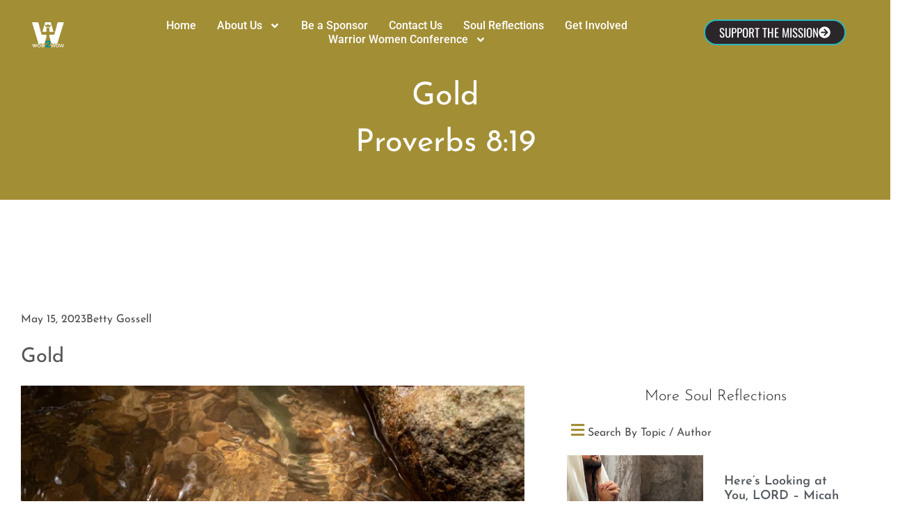

--- FILE ---
content_type: text/html; charset=UTF-8
request_url: https://woe2wow.org/gold-proverbs-8_19/
body_size: 43581
content:
<!doctype html>
<html lang="en-US" prefix="og: https://ogp.me/ns#">
<head>
	<meta charset="UTF-8">
	<meta name="viewport" content="width=device-width, initial-scale=1">
	<link rel="profile" href="https://gmpg.org/xfn/11">
	<style id="jetpack-boost-critical-css">@media all{html{line-height:1.15;-webkit-text-size-adjust:100%}*{box-sizing:border-box}body{background-color:#fff;color:#333;font-family:-apple-system,BlinkMacSystemFont,Segoe UI,Roboto,Helvetica Neue,Arial,Noto Sans,sans-serif,Apple Color Emoji,Segoe UI Emoji,Segoe UI Symbol,Noto Color Emoji;font-size:1rem;font-weight:400;line-height:1.5;margin:0;-webkit-font-smoothing:antialiased;-moz-osx-font-smoothing:grayscale}h1,h2,h3,h4,h6{color:inherit;font-family:inherit;font-weight:500;line-height:1.2;margin-block-end:1rem;margin-block-start:.5rem}h1{font-size:2.5rem}h2{font-size:2rem}h3{font-size:1.75rem}h4{font-size:1.5rem}h6{font-size:1rem}a{background-color:transparent;color:#c36;text-decoration:none}a:not([href]):not([tabindex]){color:inherit;text-decoration:none}img{border-style:none;height:auto;max-width:100%}label{display:inline-block;line-height:1;vertical-align:middle}button,input{font-family:inherit;font-size:1rem;line-height:1.5;margin:0}input[type=email]{border:1px solid #666;border-radius:3px;padding:.5rem 1rem;width:100%}button,input{overflow:visible}button{text-transform:none}[type=submit],button{-webkit-appearance:button;width:auto}[type=submit],button{background-color:transparent;border:1px solid #c36;border-radius:3px;color:#c36;display:inline-block;font-size:1rem;font-weight:400;padding:.5rem 1rem;text-align:center;white-space:nowrap}table{background-color:transparent;border-collapse:collapse;border-spacing:0;font-size:.9em;margin-block-end:15px;width:100%}table td{border:1px solid hsla(0,0%,50%,.502);line-height:1.5;padding:15px;vertical-align:top}table tbody>tr:nth-child(odd)>td{background-color:hsla(0,0%,50%,.071)}li,ul{background:0 0;border:0;font-size:100%;margin-block-end:0;margin-block-start:0;outline:0;vertical-align:baseline}}@media all{.screen-reader-text{clip:rect(1px,1px,1px,1px);height:1px;overflow:hidden;position:absolute!important;width:1px;word-wrap:normal!important}}@media all{.elementor-screen-only,.screen-reader-text{height:1px;margin:-1px;overflow:hidden;padding:0;position:absolute;top:-10000em;width:1px;clip:rect(0,0,0,0);border:0}.elementor *,.elementor :after,.elementor :before{box-sizing:border-box}.elementor a{box-shadow:none;text-decoration:none}.elementor img{border:none;border-radius:0;box-shadow:none;height:auto;max-width:100%}.elementor iframe{border:none;line-height:1;margin:0;max-width:100%;width:100%}.elementor .elementor-background-overlay{inset:0;position:absolute}@media (max-width:767px){.elementor-widget-wrap .elementor-element.elementor-widget-mobile__width-initial{max-width:100%}}.elementor-element{--flex-direction:initial;--flex-wrap:initial;--justify-content:initial;--align-items:initial;--align-content:initial;--flex-basis:initial;--flex-grow:initial;--flex-shrink:initial;--order:initial;--align-self:initial;align-self:var(--align-self);flex-basis:var(--flex-basis);flex-grow:var(--flex-grow);flex-shrink:var(--flex-shrink);order:var(--order)}.elementor-element:where(.e-con-full,.elementor-widget){align-content:var(--align-content);align-items:var(--align-items);flex-direction:var(--flex-direction);flex-wrap:var(--flex-wrap);gap:var(--row-gap) var(--column-gap);justify-content:var(--justify-content)}.elementor-invisible{visibility:hidden}.elementor-align-center{text-align:center}.elementor-align-right{text-align:right}.elementor-align-left{text-align:left}.elementor-align-center .elementor-button,.elementor-align-left .elementor-button,.elementor-align-right .elementor-button{width:auto}@media (max-width:1024px){.elementor-tablet-align-center{text-align:center}.elementor-tablet-align-right{text-align:right}.elementor-tablet-align-center .elementor-button,.elementor-tablet-align-right .elementor-button{width:auto}}@media (max-width:767px){.elementor-mobile-align-center{text-align:center}.elementor-mobile-align-right{text-align:right}.elementor-mobile-align-center .elementor-button,.elementor-mobile-align-right .elementor-button{width:auto}}:root{--page-title-display:block}.elementor-page-title{display:var(--page-title-display)}.elementor-section{position:relative}.elementor-section .elementor-container{display:flex;margin-left:auto;margin-right:auto;position:relative}@media (max-width:1024px){.elementor-section .elementor-container{flex-wrap:wrap}}.elementor-section.elementor-section-boxed>.elementor-container{max-width:1140px}.elementor-section.elementor-section-items-middle>.elementor-container{align-items:center}.elementor-widget-wrap{align-content:flex-start;flex-wrap:wrap;position:relative;width:100%}.elementor:not(.elementor-bc-flex-widget) .elementor-widget-wrap{display:flex}.elementor-widget-wrap>.elementor-element{width:100%}.elementor-widget{position:relative}.elementor-widget:not(:last-child){margin-bottom:var(--kit-widget-spacing,20px)}.elementor-column{display:flex;min-height:1px;position:relative}.elementor-column-gap-default>.elementor-column>.elementor-element-populated{padding:10px}.elementor-inner-section .elementor-column-gap-no .elementor-element-populated{padding:0}@media (min-width:768px){.elementor-column.elementor-col-30{width:30%}.elementor-column.elementor-col-33{width:33.333%}.elementor-column.elementor-col-50{width:50%}.elementor-column.elementor-col-70{width:70%}.elementor-column.elementor-col-100{width:100%}}@media (max-width:767px){.elementor-column{width:100%}}.elementor-grid{display:grid;grid-column-gap:var(--grid-column-gap);grid-row-gap:var(--grid-row-gap)}.elementor-grid .elementor-grid-item{min-width:0}.elementor-grid-0 .elementor-grid{display:inline-block;margin-bottom:calc(-1*var(--grid-row-gap));width:100%;word-spacing:var(--grid-column-gap)}.elementor-grid-0 .elementor-grid .elementor-grid-item{display:inline-block;margin-bottom:var(--grid-row-gap);word-break:break-word}@media (prefers-reduced-motion:no-preference){html{scroll-behavior:smooth}}.elementor-form-fields-wrapper{display:flex;flex-wrap:wrap}.elementor-field-group{align-items:center;flex-wrap:wrap}.elementor-field-group.elementor-field-type-submit{align-items:flex-end}.elementor-field-group .elementor-field-textual{background-color:transparent;border:1px solid #69727d;color:#1f2124;flex-grow:1;max-width:100%;vertical-align:middle;width:100%}.elementor-field-group .elementor-field-textual::-moz-placeholder{color:inherit;font-family:inherit;opacity:.6}.elementor-field-group .elementor-field-textual::placeholder{color:inherit;font-family:inherit;opacity:.6}.elementor-field-textual{border-radius:3px;font-size:15px;line-height:1.4;min-height:40px;padding:5px 14px}.elementor-button-align-stretch .elementor-field-type-submit:not(.e-form__buttons__wrapper) .elementor-button{flex-basis:100%}.elementor-form .elementor-button{border:none;padding-block-end:0;padding-block-start:0}.elementor-form .elementor-button-content-wrapper,.elementor-form .elementor-button>span{display:flex;flex-direction:row;gap:5px;justify-content:center}.elementor-form .elementor-button.elementor-size-sm{min-height:40px}.elementor-heading-title{line-height:1;margin:0;padding:0}.elementor-button{background-color:#69727d;border-radius:3px;color:#fff;display:inline-block;font-size:15px;line-height:1;padding:12px 24px;fill:#fff;text-align:center}.elementor-button-content-wrapper{display:flex;flex-direction:row;gap:5px;justify-content:center}.elementor-button-icon{align-items:center;display:flex}.elementor-button-icon svg{height:auto;width:1em}.elementor-button-icon .e-font-icon-svg{height:1em}.elementor-button-text{display:inline-block}.elementor-button.elementor-size-xs{border-radius:2px;font-size:13px;padding:10px 20px}.elementor-button span{text-decoration:inherit}.elementor-icon{color:#69727d;display:inline-block;font-size:50px;line-height:1;text-align:center}.elementor-icon svg{display:block;height:1em;position:relative;width:1em}.elementor-icon svg:before{left:50%;position:absolute;transform:translateX(-50%)}.elementor-shape-square .elementor-icon{border-radius:0}@media (max-width:767px){.elementor .elementor-hidden-mobile{display:none}}@media (min-width:768px) and (max-width:1024px){.elementor .elementor-hidden-tablet{display:none}}@media (min-width:1025px) and (max-width:99999px){.elementor .elementor-hidden-desktop{display:none}}}@media all{.elementor-kit-5{--e-global-color-primary:#008C95;--e-global-color-secondary:#54595F;--e-global-color-text:#545454;--e-global-color-accent:#A28E35;--e-global-color-340ddef:#5D5D5D;--e-global-typography-primary-font-family:"Josefin Sans";--e-global-typography-primary-font-weight:600;--e-global-typography-secondary-font-family:"Josefin Slab";--e-global-typography-secondary-font-weight:400;--e-global-typography-text-font-family:"Helvetica";--e-global-typography-text-font-weight:400;--e-global-typography-accent-font-family:"Roboto";--e-global-typography-accent-font-weight:500;color:#5d5d5d}.elementor-kit-5 .elementor-button,.elementor-kit-5 button{background-color:var(--e-global-color-primary);font-family:var(--e-global-typography-primary-font-family),Sans-serif;font-weight:var(--e-global-typography-primary-font-weight);color:var(--e-global-color-340ddef);border-style:solid;border-width:2px 2px 2px 2px;border-color:var(--e-global-color-primary);border-radius:0 0 0 0;padding:8px 20px 8px 20px}.elementor-kit-5 h3{color:#5d5d5d;font-family:"Josefin Sans",Sans-serif;font-size:17px;font-weight:600}.elementor-kit-5 h4{color:#353535;font-family:"Josefin Sans",Sans-serif;font-size:32px;font-weight:600}.elementor-section.elementor-section-boxed>.elementor-container{max-width:1140px}.elementor-widget:not(:last-child){margin-block-end:20px}@media (max-width:1024px){.elementor-section.elementor-section-boxed>.elementor-container{max-width:1024px}}@media (max-width:767px){.elementor-section.elementor-section-boxed>.elementor-container{max-width:767px}}}@media all{.elementor-widget-image{text-align:center}.elementor-widget-image a{display:inline-block}.elementor-widget-image img{display:inline-block;vertical-align:middle}}@media all{.elementor-item:after,.elementor-item:before{display:block;position:absolute}.elementor-item:not(:hover):not(:focus):not(.elementor-item-active):not(.highlighted):after,.elementor-item:not(:hover):not(:focus):not(.elementor-item-active):not(.highlighted):before{opacity:0}.e--pointer-underline .elementor-item:after,.e--pointer-underline .elementor-item:before{background-color:#3f444b;height:3px;left:0;width:100%;z-index:2}.e--pointer-underline .elementor-item:after{bottom:0;content:""}.elementor-nav-menu--main .elementor-nav-menu a{padding:13px 20px}.elementor-nav-menu--main .elementor-nav-menu ul{border-style:solid;border-width:0;padding:0;position:absolute;width:12em}.elementor-nav-menu--layout-horizontal{display:flex}.elementor-nav-menu--layout-horizontal .elementor-nav-menu{display:flex;flex-wrap:wrap}.elementor-nav-menu--layout-horizontal .elementor-nav-menu a{flex-grow:1;white-space:nowrap}.elementor-nav-menu--layout-horizontal .elementor-nav-menu>li{display:flex}.elementor-nav-menu--layout-horizontal .elementor-nav-menu>li ul{top:100%!important}.elementor-nav-menu--layout-horizontal .elementor-nav-menu>li:not(:first-child)>a{margin-inline-start:var(--e-nav-menu-horizontal-menu-item-margin)}.elementor-nav-menu--layout-horizontal .elementor-nav-menu>li:not(:first-child)>ul{left:var(--e-nav-menu-horizontal-menu-item-margin)!important}.elementor-nav-menu--layout-horizontal .elementor-nav-menu>li:not(:last-child)>a{margin-inline-end:var(--e-nav-menu-horizontal-menu-item-margin)}.elementor-nav-menu--layout-horizontal .elementor-nav-menu>li:not(:last-child):after{align-self:center;border-color:var(--e-nav-menu-divider-color,#000);border-left-style:var(--e-nav-menu-divider-style,solid);border-left-width:var(--e-nav-menu-divider-width,2px);content:var(--e-nav-menu-divider-content,none);height:var(--e-nav-menu-divider-height,35%)}.elementor-nav-menu__align-start .elementor-nav-menu{justify-content:flex-start;margin-inline-end:auto}.elementor-nav-menu__align-center .elementor-nav-menu{justify-content:center;margin-inline-end:auto;margin-inline-start:auto}.elementor-widget-nav-menu .elementor-widget-container{display:flex;flex-direction:column}.elementor-nav-menu{position:relative;z-index:2}.elementor-nav-menu:after{clear:both;content:" ";display:block;font:0/0 serif;height:0;overflow:hidden;visibility:hidden}.elementor-nav-menu,.elementor-nav-menu li,.elementor-nav-menu ul{display:block;line-height:normal;list-style:none;margin:0;padding:0}.elementor-nav-menu ul{display:none}.elementor-nav-menu a,.elementor-nav-menu li{position:relative}.elementor-nav-menu li{border-width:0}.elementor-nav-menu a{align-items:center;display:flex}.elementor-nav-menu a{line-height:20px;padding:10px 20px}.elementor-menu-toggle{align-items:center;background-color:rgba(0,0,0,.05);border:0 solid;border-radius:3px;color:#33373d;display:flex;font-size:var(--nav-menu-icon-size,22px);justify-content:center;padding:.25em}.elementor-menu-toggle:not(.elementor-active) .elementor-menu-toggle__icon--close{display:none}.elementor-menu-toggle .e-font-icon-svg{fill:#33373d;height:1em;width:1em}.elementor-menu-toggle svg{height:auto;width:1em;fill:var(--nav-menu-icon-color,currentColor)}.elementor-nav-menu--dropdown{background-color:#fff;font-size:13px}.elementor-nav-menu--dropdown.elementor-nav-menu__container{margin-top:10px;overflow-x:hidden;overflow-y:auto;transform-origin:top}.elementor-nav-menu--dropdown.elementor-nav-menu__container .elementor-sub-item{font-size:.85em}.elementor-nav-menu--dropdown a{color:#33373d}ul.elementor-nav-menu--dropdown a{border-inline-start:8px solid transparent;text-shadow:none}.elementor-nav-menu__text-align-center .elementor-nav-menu--dropdown .elementor-nav-menu a{justify-content:center}.elementor-nav-menu--toggle .elementor-menu-toggle:not(.elementor-active)+.elementor-nav-menu__container{max-height:0;overflow:hidden;transform:scaleY(0)}.elementor-nav-menu--stretch .elementor-nav-menu__container.elementor-nav-menu--dropdown{position:absolute;z-index:9997}@media (max-width:1024px){.elementor-nav-menu--dropdown-tablet .elementor-nav-menu--main{display:none}}@media (min-width:1025px){.elementor-nav-menu--dropdown-tablet .elementor-menu-toggle,.elementor-nav-menu--dropdown-tablet .elementor-nav-menu--dropdown{display:none}.elementor-nav-menu--dropdown-tablet nav.elementor-nav-menu--dropdown.elementor-nav-menu__container{overflow-y:hidden}}}@media all{.elementor-widget.elementor-icon-list--layout-inline .elementor-widget-container{overflow:hidden}.elementor-widget .elementor-icon-list-items.elementor-inline-items{display:flex;flex-wrap:wrap;margin-left:-8px;margin-right:-8px}.elementor-widget .elementor-icon-list-items.elementor-inline-items .elementor-inline-item{word-break:break-word}.elementor-widget .elementor-icon-list-items.elementor-inline-items .elementor-icon-list-item{margin-left:8px;margin-right:8px}.elementor-widget .elementor-icon-list-items.elementor-inline-items .elementor-icon-list-item:after{border-bottom:0;border-left-width:1px;border-right:0;border-top:0;border-style:solid;height:100%;left:auto;position:relative;right:auto;right:-8px;width:auto}.elementor-widget .elementor-icon-list-items{list-style-type:none;margin:0;padding:0}.elementor-widget .elementor-icon-list-item{margin:0;padding:0;position:relative}.elementor-widget .elementor-icon-list-item:after{bottom:0;position:absolute;width:100%}.elementor-widget .elementor-icon-list-item,.elementor-widget .elementor-icon-list-item a{align-items:var(--icon-vertical-align,center);display:flex;font-size:inherit}.elementor-widget.elementor-list-item-link-full_width a{width:100%}.elementor-widget.elementor-align-right .elementor-icon-list-item,.elementor-widget.elementor-align-right .elementor-icon-list-item a{justify-content:flex-end;text-align:right}.elementor-widget.elementor-align-right .elementor-icon-list-items{justify-content:flex-end}.elementor-widget:not(.elementor-align-right) .elementor-icon-list-item:after{left:0}.elementor-widget:not(.elementor-align-left) .elementor-icon-list-item:after{right:0}@media (min-width:-1){.elementor-widget:not(.elementor-widescreen-align-right) .elementor-icon-list-item:after{left:0}.elementor-widget:not(.elementor-widescreen-align-left) .elementor-icon-list-item:after{right:0}}@media (max-width:-1){.elementor-widget:not(.elementor-laptop-align-right) .elementor-icon-list-item:after{left:0}.elementor-widget:not(.elementor-laptop-align-left) .elementor-icon-list-item:after{right:0}.elementor-widget:not(.elementor-tablet_extra-align-right) .elementor-icon-list-item:after{left:0}.elementor-widget:not(.elementor-tablet_extra-align-left) .elementor-icon-list-item:after{right:0}}@media (max-width:1024px){.elementor-widget.elementor-tablet-align-center .elementor-icon-list-item,.elementor-widget.elementor-tablet-align-center .elementor-icon-list-item a{justify-content:center}.elementor-widget.elementor-tablet-align-center .elementor-icon-list-item:after{margin:auto}.elementor-widget.elementor-tablet-align-center .elementor-inline-items{justify-content:center}.elementor-widget:not(.elementor-tablet-align-right) .elementor-icon-list-item:after{left:0}.elementor-widget:not(.elementor-tablet-align-left) .elementor-icon-list-item:after{right:0}}@media (max-width:-1){.elementor-widget:not(.elementor-mobile_extra-align-right) .elementor-icon-list-item:after{left:0}.elementor-widget:not(.elementor-mobile_extra-align-left) .elementor-icon-list-item:after{right:0}}@media (max-width:767px){.elementor-widget:not(.elementor-mobile-align-right) .elementor-icon-list-item:after{left:0}.elementor-widget:not(.elementor-mobile-align-left) .elementor-icon-list-item:after{right:0}}.elementor .elementor-element ul.elementor-icon-list-items{padding:0}}@media all{.elementor-widget-hotspot .elementor-widget-container>img{display:block;height:var(--container-height);opacity:var(--opacity,1);width:var(--image-width,auto)}}@media all{.e-form__buttons{flex-wrap:wrap}.e-form__buttons{display:flex}.elementor-form .elementor-button .elementor-button-content-wrapper{align-items:center}.elementor-form .elementor-button .elementor-button-text{white-space:normal}.elementor-form .elementor-button .elementor-button-content-wrapper{gap:5px}.elementor-form .elementor-button .elementor-button-text{flex-grow:unset;order:unset}}@media all{.elementor-widget-social-icons.elementor-grid-0 .elementor-widget-container{font-size:0;line-height:1}.elementor-widget-social-icons .elementor-grid{grid-column-gap:var(--grid-column-gap,5px);grid-row-gap:var(--grid-row-gap,5px);grid-template-columns:var(--grid-template-columns);justify-content:var(--justify-content,center);justify-items:var(--justify-content,center)}.elementor-icon.elementor-social-icon{font-size:var(--icon-size,25px);height:calc(var(--icon-size,25px) + 2*var(--icon-padding,.5em));line-height:var(--icon-size,25px);width:calc(var(--icon-size,25px) + 2*var(--icon-padding,.5em))}.elementor-social-icon{--e-social-icon-icon-color:#fff;align-items:center;background-color:#69727d;display:inline-flex;justify-content:center;text-align:center}.elementor-social-icon svg{fill:var(--e-social-icon-icon-color)}.elementor-social-icon:last-child{margin:0}.elementor-social-icon-facebook-f{background-color:#3b5998}.elementor-social-icon-linkedin{background-color:#0077b5}}@media all{.elementor-icon-list-items .elementor-icon-list-item .elementor-icon-list-text{display:inline-block}}@media all{.elementor-author-box{align-items:center;display:flex}.elementor-author-box__avatar{flex-shrink:0;margin-inline-end:25px}.elementor-author-box__avatar img{border-radius:500px;-o-object-fit:cover;object-fit:cover;width:100px}.elementor-author-box__text{flex-grow:1;font-size:17px}.elementor-author-box__name{font-size:24px;margin-bottom:5px}.elementor-widget-author-box:not(.elementor-author-box--layout-image-above) .elementor-author-box__avatar{align-self:flex-start}}@media all{.elementor-column .elementor-spacer-inner{height:var(--spacer-size)}}@media all{.fa,.fas{-moz-osx-font-smoothing:grayscale;-webkit-font-smoothing:antialiased;display:inline-block;font-style:normal;font-variant:normal;text-rendering:auto;line-height:1}.fa-fw{text-align:center;width:1.25em}.fa-angle-down:before{content:""}.fa-bars:before{content:""}.fa-calendar-alt:before{content:""}.fa-times:before{content:""}.fa-user:before{content:""}@font-face{font-family:"Font Awesome 5 Free";font-style:normal;font-weight:400;font-display:block}@font-face{font-family:"Font Awesome 5 Free";font-style:normal;font-weight:900;font-display:block}.fa,.fas{font-family:"Font Awesome 5 Free"}.fa,.fas{font-weight:900}}@media all{.she-header-yes{width:100%;max-width:100%;z-index:9999}.she-header-transparent-yes{width:100%;background-color:rgba(0,0,0,0)!important;position:absolute!important;z-index:99}.she-header-yes .elementor-menu-toggle{position:relative}.she-header-yes .elementor-menu-toggle:after{transform:translate(-50%,calc(-50% - .25em))}}@media all{.elementor-32 .elementor-element.elementor-element-1394f06f>.elementor-container>.elementor-column>.elementor-widget-wrap{align-content:center;align-items:center}.she-header-transparent-yes{position:absolute}.elementor-32 .elementor-element.elementor-element-1394f06f>.elementor-container{min-height:93px}.elementor-32 .elementor-element.elementor-element-1394f06f>.elementor-background-overlay{opacity:.5}.elementor-32 .elementor-element.elementor-element-1394f06f{margin-top:0;margin-bottom:0}.elementor-32 .elementor-element.elementor-element-4077458b>.elementor-element-populated{border-style:solid;border-width:0 0 0 0;padding:0 15px 0 0}.elementor-32 .elementor-element.elementor-element-236f194>.elementor-widget-container{margin:7px 0 0 0;padding:0}.elementor-32 .elementor-element.elementor-element-236f194{text-align:center}.elementor-32 .elementor-element.elementor-element-236f194 img{width:33%}.elementor-32 .elementor-element.elementor-element-984e023>.elementor-element-populated{padding:0 15px 0 15px}.elementor-widget-nav-menu .elementor-nav-menu .elementor-item{font-family:var(--e-global-typography-primary-font-family),Sans-serif;font-weight:var(--e-global-typography-primary-font-weight)}.elementor-widget-nav-menu .elementor-nav-menu--main .elementor-item{color:var(--e-global-color-text);fill:var(--e-global-color-text)}.elementor-widget-nav-menu .elementor-nav-menu--main:not(.e--pointer-framed) .elementor-item:after,.elementor-widget-nav-menu .elementor-nav-menu--main:not(.e--pointer-framed) .elementor-item:before{background-color:var(--e-global-color-accent)}.elementor-widget-nav-menu{--e-nav-menu-divider-color:var(--e-global-color-text)}.elementor-widget-nav-menu .elementor-nav-menu--dropdown .elementor-item,.elementor-widget-nav-menu .elementor-nav-menu--dropdown .elementor-sub-item{font-family:var(--e-global-typography-accent-font-family),Sans-serif;font-weight:var(--e-global-typography-accent-font-weight)}.elementor-32 .elementor-element.elementor-element-1bf5167 .elementor-menu-toggle{margin:0 auto;background-color:#fff}.elementor-32 .elementor-element.elementor-element-1bf5167 .elementor-nav-menu .elementor-item{font-family:var(--e-global-typography-accent-font-family),Sans-serif;font-weight:var(--e-global-typography-accent-font-weight)}.elementor-32 .elementor-element.elementor-element-1bf5167 .elementor-nav-menu--main .elementor-item{color:#fff;fill:#FFFFFF;padding-left:0;padding-right:0;padding-top:0;padding-bottom:0}.elementor-32 .elementor-element.elementor-element-1bf5167 .elementor-nav-menu--main:not(.e--pointer-framed) .elementor-item:after,.elementor-32 .elementor-element.elementor-element-1bf5167 .elementor-nav-menu--main:not(.e--pointer-framed) .elementor-item:before{background-color:#fff}.elementor-32 .elementor-element.elementor-element-1bf5167 .e--pointer-underline .elementor-item:after{height:0}.elementor-32 .elementor-element.elementor-element-1bf5167{--e-nav-menu-horizontal-menu-item-margin:calc(30px/2)}.elementor-32 .elementor-element.elementor-element-1bf5167 .elementor-menu-toggle,.elementor-32 .elementor-element.elementor-element-1bf5167 .elementor-nav-menu--dropdown a{color:#008c95;fill:#008C95}.elementor-32 .elementor-element.elementor-element-1bf5167 .elementor-nav-menu--dropdown .elementor-item,.elementor-32 .elementor-element.elementor-element-1bf5167 .elementor-nav-menu--dropdown .elementor-sub-item{font-family:var(--e-global-typography-accent-font-family),Sans-serif;font-weight:var(--e-global-typography-accent-font-weight)}.elementor-32 .elementor-element.elementor-element-1bf5167 .elementor-nav-menu--dropdown{border-radius:2px 2px 2px 2px}.elementor-32 .elementor-element.elementor-element-1bf5167 .elementor-nav-menu--dropdown li:first-child a{border-top-left-radius:2px;border-top-right-radius:2px}.elementor-32 .elementor-element.elementor-element-1bf5167 .elementor-nav-menu--dropdown li:last-child a{border-bottom-right-radius:2px;border-bottom-left-radius:2px}.elementor-32 .elementor-element.elementor-element-1bf5167 .elementor-nav-menu--dropdown a{padding-left:16px;padding-right:16px;padding-top:12px;padding-bottom:12px}.elementor-32 .elementor-element.elementor-element-1bf5167 .elementor-nav-menu--dropdown li:not(:last-child){border-style:solid;border-color:#87878726;border-bottom-width:1px}.elementor-32 .elementor-element.elementor-element-1bf5167 .elementor-nav-menu--main>.elementor-nav-menu>li>.elementor-nav-menu--dropdown,.elementor-32 .elementor-element.elementor-element-1bf5167 .elementor-nav-menu__container.elementor-nav-menu--dropdown{margin-top:15px!important}.elementor-32 .elementor-element.elementor-element-1bf5167 div.elementor-menu-toggle{color:#16163f}.elementor-32 .elementor-element.elementor-element-1bf5167 div.elementor-menu-toggle svg{fill:#16163f}.elementor-32 .elementor-element.elementor-element-f5c8419>.elementor-element-populated{padding:0 0 0 10px}.elementor-widget-button .elementor-button{background-color:var(--e-global-color-accent);font-family:var(--e-global-typography-accent-font-family),Sans-serif;font-weight:var(--e-global-typography-accent-font-weight)}.elementor-32 .elementor-element.elementor-element-b404c0a .elementor-button{background-color:#2b262a;font-family:Oswald,Sans-serif;font-size:17px;font-weight:400;text-transform:uppercase;fill:#FFFFFF;color:#fff;border-style:solid;border-width:2px 2px 2px 2px;border-color:#2fb6bd;border-radius:100px 100px 100px 100px}.elementor-32 .elementor-element.elementor-element-b404c0a>.elementor-widget-container{margin:0 -53px 0 0;padding:0}.elementor-32 .elementor-element.elementor-element-b404c0a .elementor-button-content-wrapper{flex-direction:row-reverse}.elementor-32 .elementor-element.elementor-element-b404c0a .elementor-button .elementor-button-content-wrapper{gap:11px}.elementor-32 .elementor-element.elementor-element-a13c004>.elementor-container>.elementor-column>.elementor-widget-wrap{align-content:center;align-items:center}.elementor-32 .elementor-element.elementor-element-a13c004:not(.elementor-motion-effects-element-type-background){background-color:#57575799}.elementor-32 .elementor-element.elementor-element-a13c004>.elementor-container{min-height:85px}.elementor-32 .elementor-element.elementor-element-a13c004>.elementor-background-overlay{opacity:.5}.elementor-32 .elementor-element.elementor-element-a13c004{margin-top:0;margin-bottom:0}.elementor-32 .elementor-element.elementor-element-bf7cdf0>.elementor-element-populated{border-style:solid;border-width:0 0 0 0;padding:0 15px 0 0}.elementor-32 .elementor-element.elementor-element-7bb283f>.elementor-widget-container{margin:0}.elementor-32 .elementor-element.elementor-element-7bb283f{text-align:center}.elementor-32 .elementor-element.elementor-element-7bb283f img{width:66%}.elementor-32 .elementor-element.elementor-element-4158dfe>.elementor-element-populated{padding:0 15px 0 15px}.elementor-32 .elementor-element.elementor-element-c8cabf1 .elementor-menu-toggle{margin:0 auto;background-color:#fff}.elementor-32 .elementor-element.elementor-element-c8cabf1 .elementor-nav-menu .elementor-item{font-family:var(--e-global-typography-accent-font-family),Sans-serif;font-weight:var(--e-global-typography-accent-font-weight)}.elementor-32 .elementor-element.elementor-element-c8cabf1 .elementor-nav-menu--main .elementor-item{color:#fff;fill:#FFFFFF;padding-left:11px;padding-right:11px;padding-top:0;padding-bottom:0}.elementor-32 .elementor-element.elementor-element-c8cabf1 .elementor-nav-menu--main:not(.e--pointer-framed) .elementor-item:after,.elementor-32 .elementor-element.elementor-element-c8cabf1 .elementor-nav-menu--main:not(.e--pointer-framed) .elementor-item:before{background-color:#fff}.elementor-32 .elementor-element.elementor-element-c8cabf1 .e--pointer-underline .elementor-item:after{height:0}.elementor-32 .elementor-element.elementor-element-c8cabf1{--e-nav-menu-horizontal-menu-item-margin:calc(30px/2)}.elementor-32 .elementor-element.elementor-element-c8cabf1 .elementor-menu-toggle,.elementor-32 .elementor-element.elementor-element-c8cabf1 .elementor-nav-menu--dropdown a{color:#008c95;fill:#008C95}.elementor-32 .elementor-element.elementor-element-c8cabf1 .elementor-nav-menu--dropdown .elementor-item,.elementor-32 .elementor-element.elementor-element-c8cabf1 .elementor-nav-menu--dropdown .elementor-sub-item{font-family:var(--e-global-typography-accent-font-family),Sans-serif;font-weight:var(--e-global-typography-accent-font-weight)}.elementor-32 .elementor-element.elementor-element-c8cabf1 .elementor-nav-menu--dropdown{border-radius:2px 2px 2px 2px}.elementor-32 .elementor-element.elementor-element-c8cabf1 .elementor-nav-menu--dropdown li:first-child a{border-top-left-radius:2px;border-top-right-radius:2px}.elementor-32 .elementor-element.elementor-element-c8cabf1 .elementor-nav-menu--dropdown li:last-child a{border-bottom-right-radius:2px;border-bottom-left-radius:2px}.elementor-32 .elementor-element.elementor-element-c8cabf1 .elementor-nav-menu--dropdown a{padding-left:16px;padding-right:16px;padding-top:12px;padding-bottom:12px}.elementor-32 .elementor-element.elementor-element-c8cabf1 .elementor-nav-menu--dropdown li:not(:last-child){border-style:solid;border-color:#87878726;border-bottom-width:1px}.elementor-32 .elementor-element.elementor-element-c8cabf1 .elementor-nav-menu--main>.elementor-nav-menu>li>.elementor-nav-menu--dropdown,.elementor-32 .elementor-element.elementor-element-c8cabf1 .elementor-nav-menu__container.elementor-nav-menu--dropdown{margin-top:15px!important}.elementor-32 .elementor-element.elementor-element-c8cabf1 div.elementor-menu-toggle{color:#16163f}.elementor-32 .elementor-element.elementor-element-c8cabf1 div.elementor-menu-toggle svg{fill:#16163f}.elementor-32 .elementor-element.elementor-element-8483ec2>.elementor-element-populated{padding:0 0 0 10px}.elementor-32 .elementor-element.elementor-element-2d205b3 .elementor-button{background-color:#2b262a;font-family:Oswald,Sans-serif;font-size:17px;font-weight:400;text-transform:uppercase;fill:#FFFFFF;color:#fff;border-style:solid;border-width:2px 2px 2px 2px;border-color:#2fb6bd;border-radius:100px 100px 100px 100px}.elementor-32 .elementor-element.elementor-element-2d205b3>.elementor-widget-container{margin:0 -53px 0 0;padding:0}.elementor-32 .elementor-element.elementor-element-2d205b3 .elementor-button-content-wrapper{flex-direction:row-reverse}.elementor-32 .elementor-element.elementor-element-2d205b3 .elementor-button .elementor-button-content-wrapper{gap:11px}.elementor-location-header:before{content:"";display:table;clear:both}@media (max-width:1024px){.elementor-32 .elementor-element.elementor-element-1394f06f>.elementor-container{min-height:85px}.elementor-32 .elementor-element.elementor-element-236f194{text-align:center}.elementor-32 .elementor-element.elementor-element-236f194 img{width:23%}.elementor-32 .elementor-element.elementor-element-1bf5167>.elementor-widget-container{margin:0 0 0 -197px}.elementor-32 .elementor-element.elementor-element-1bf5167 .elementor-nav-menu--main>.elementor-nav-menu>li>.elementor-nav-menu--dropdown,.elementor-32 .elementor-element.elementor-element-1bf5167 .elementor-nav-menu__container.elementor-nav-menu--dropdown{margin-top:20px!important}.elementor-32 .elementor-element.elementor-element-1bf5167 .elementor-menu-toggle{border-radius:5px}.elementor-32 .elementor-element.elementor-element-b404c0a>.elementor-widget-container{margin:0 -4px 0 -50px}.elementor-32 .elementor-element.elementor-element-7bb283f{text-align:center}.elementor-32 .elementor-element.elementor-element-7bb283f img{width:23%}.elementor-32 .elementor-element.elementor-element-c8cabf1>.elementor-widget-container{margin:0 0 0 -197px}.elementor-32 .elementor-element.elementor-element-c8cabf1 .elementor-nav-menu--main>.elementor-nav-menu>li>.elementor-nav-menu--dropdown,.elementor-32 .elementor-element.elementor-element-c8cabf1 .elementor-nav-menu__container.elementor-nav-menu--dropdown{margin-top:20px!important}.elementor-32 .elementor-element.elementor-element-c8cabf1 .elementor-menu-toggle{border-radius:5px}.elementor-32 .elementor-element.elementor-element-2d205b3>.elementor-widget-container{margin:0 -4px 0 -50px}}@media (max-width:767px){.elementor-32 .elementor-element.elementor-element-1394f06f{margin-top:-54px;margin-bottom:0;padding:0}.elementor-32 .elementor-element.elementor-element-4077458b{width:29%}.elementor-32 .elementor-element.elementor-element-4077458b>.elementor-element-populated{border-width:0 0 0 0;margin:0;padding:0}.elementor-32 .elementor-element.elementor-element-236f194>.elementor-widget-container{margin:0;padding:0 0 0 34px}.elementor-32 .elementor-element.elementor-element-236f194{text-align:left}.elementor-32 .elementor-element.elementor-element-236f194 img{width:49%;max-width:70%}.elementor-32 .elementor-element.elementor-element-984e023{width:5%}.elementor-32 .elementor-element.elementor-element-984e023>.elementor-element-populated{padding:0}.elementor-32 .elementor-element.elementor-element-1bf5167>.elementor-widget-container{margin:2px -4px 0 0}.elementor-32 .elementor-element.elementor-element-1bf5167 .elementor-nav-menu--dropdown a{padding-top:15px;padding-bottom:15px}.elementor-32 .elementor-element.elementor-element-1bf5167 .elementor-nav-menu--main>.elementor-nav-menu>li>.elementor-nav-menu--dropdown,.elementor-32 .elementor-element.elementor-element-1bf5167 .elementor-nav-menu__container.elementor-nav-menu--dropdown{margin-top:20px!important}.elementor-32 .elementor-element.elementor-element-f5c8419{width:52%}.elementor-32 .elementor-element.elementor-element-b404c0a>.elementor-widget-container{margin:0 -43px 0 0}.elementor-32 .elementor-element.elementor-element-a13c004>.elementor-container{min-height:68px}.elementor-32 .elementor-element.elementor-element-a13c004{margin-top:0;margin-bottom:0;padding:0;z-index:5}.elementor-32 .elementor-element.elementor-element-bf7cdf0{width:29%}.elementor-32 .elementor-element.elementor-element-bf7cdf0.elementor-column.elementor-element[data-element_type=column]>.elementor-widget-wrap.elementor-element-populated{align-content:center;align-items:center}.elementor-32 .elementor-element.elementor-element-bf7cdf0>.elementor-element-populated{border-width:0 0 0 0;margin:0;padding:0}.elementor-32 .elementor-element.elementor-element-7bb283f{width:var(--container-widget-width,138px);max-width:138px;--container-widget-width:138px;text-align:left}.elementor-32 .elementor-element.elementor-element-7bb283f>.elementor-widget-container{margin:0;padding:4px 0 0 26px}.elementor-32 .elementor-element.elementor-element-7bb283f img{width:50%;max-width:70%}.elementor-32 .elementor-element.elementor-element-4158dfe{width:5%}.elementor-32 .elementor-element.elementor-element-4158dfe>.elementor-element-populated{padding:0}.elementor-32 .elementor-element.elementor-element-c8cabf1>.elementor-widget-container{margin:2px -4px 0 0}.elementor-32 .elementor-element.elementor-element-c8cabf1 .elementor-nav-menu--dropdown a{padding-top:15px;padding-bottom:15px}.elementor-32 .elementor-element.elementor-element-c8cabf1 .elementor-nav-menu--main>.elementor-nav-menu>li>.elementor-nav-menu--dropdown,.elementor-32 .elementor-element.elementor-element-c8cabf1 .elementor-nav-menu__container.elementor-nav-menu--dropdown{margin-top:20px!important}.elementor-32 .elementor-element.elementor-element-8483ec2{width:52%}.elementor-32 .elementor-element.elementor-element-2d205b3>.elementor-widget-container{margin:0 -43px 0 0}}@media (min-width:768px){.elementor-32 .elementor-element.elementor-element-4077458b{width:12%}.elementor-32 .elementor-element.elementor-element-984e023{width:66.269%}.elementor-32 .elementor-element.elementor-element-f5c8419{width:21.285%}.elementor-32 .elementor-element.elementor-element-bf7cdf0{width:9.269%}.elementor-32 .elementor-element.elementor-element-4158dfe{width:69%}.elementor-32 .elementor-element.elementor-element-8483ec2{width:21.285%}}@media (max-width:1024px) and (min-width:768px){.elementor-32 .elementor-element.elementor-element-4077458b{width:28%}.elementor-32 .elementor-element.elementor-element-984e023{width:23%}.elementor-32 .elementor-element.elementor-element-f5c8419{width:44%}.elementor-32 .elementor-element.elementor-element-bf7cdf0{width:28%}.elementor-32 .elementor-element.elementor-element-4158dfe{width:23%}.elementor-32 .elementor-element.elementor-element-8483ec2{width:44%}}}@media all{.elementor-84 .elementor-element.elementor-element-4255a07 img{width:23%}.elementor-widget-text-editor{font-family:var(--e-global-typography-text-font-family),Sans-serif;font-weight:var(--e-global-typography-text-font-weight);color:var(--e-global-color-text)}.elementor-84 .elementor-element.elementor-element-54dbc60 img{width:47%}.elementor-widget-heading .elementor-heading-title{font-family:var(--e-global-typography-primary-font-family),Sans-serif;font-weight:var(--e-global-typography-primary-font-weight);color:var(--e-global-color-primary)}.elementor-widget-icon-list .elementor-icon-list-item:not(:last-child):after{border-color:var(--e-global-color-text)}.elementor-widget-icon-list .elementor-icon-list-item>a{font-family:var(--e-global-typography-text-font-family),Sans-serif;font-weight:var(--e-global-typography-text-font-weight)}.elementor-widget-icon-list .elementor-icon-list-text{color:var(--e-global-color-secondary)}.elementor-84 .elementor-element.elementor-element-41ebe4d7>.elementor-container>.elementor-column>.elementor-widget-wrap{align-content:center;align-items:center}.elementor-84 .elementor-element.elementor-element-41ebe4d7{border-style:solid;border-width:1px 0 0 0;border-color:#fffFFF24;padding:40px 0 50px 0}.elementor-84 .elementor-element.elementor-element-2279d82d>.elementor-element-populated{padding:0 40px 0 0}.elementor-84 .elementor-element.elementor-element-2b596ff3 .elementor-heading-title{font-family:var(--e-global-typography-secondary-font-family),Sans-serif;font-weight:var(--e-global-typography-secondary-font-weight)}.elementor-widget-form .elementor-field-group>label{color:var(--e-global-color-text)}.elementor-widget-form .elementor-field-group>label{font-family:var(--e-global-typography-text-font-family),Sans-serif;font-weight:var(--e-global-typography-text-font-weight)}.elementor-widget-form .elementor-field-group .elementor-field{color:var(--e-global-color-text)}.elementor-widget-form .elementor-field-group .elementor-field{font-family:var(--e-global-typography-text-font-family),Sans-serif;font-weight:var(--e-global-typography-text-font-weight)}.elementor-widget-form .elementor-button{font-family:var(--e-global-typography-accent-font-family),Sans-serif;font-weight:var(--e-global-typography-accent-font-weight)}.elementor-widget-form .elementor-button[type=submit]{background-color:var(--e-global-color-accent)}.elementor-84 .elementor-element.elementor-element-4104afce>.elementor-widget-container{padding:2px 4px 4px 5px;border-style:solid;border-width:1px 1px 1px 1px;border-color:#fffFFF59;border-radius:25px 25px 25px 25px}.elementor-84 .elementor-element.elementor-element-4104afce .elementor-field-group{padding-right:calc(10px/2);padding-left:calc(10px/2);margin-bottom:10px}.elementor-84 .elementor-element.elementor-element-4104afce .elementor-form-fields-wrapper{margin-left:calc(-10px/2);margin-right:calc(-10px/2);margin-bottom:-10px}.elementor-84 .elementor-element.elementor-element-4104afce .elementor-field-group .elementor-field:not(.elementor-select-wrapper){background-color:#fffFFF00}.elementor-84 .elementor-element.elementor-element-4104afce .elementor-button[type=submit]{background-color:#3b8894;color:#fff}.elementor-84 .elementor-element.elementor-element-7dae2f7.elementor-column.elementor-element[data-element_type=column]>.elementor-widget-wrap.elementor-element-populated{align-content:center;align-items:center}.elementor-84 .elementor-element.elementor-element-63bf9801{--grid-template-columns:repeat(0,auto);--icon-size:15px;--grid-column-gap:10px;--grid-row-gap:0px}.elementor-84 .elementor-element.elementor-element-63bf9801 .elementor-widget-container{text-align:right}.elementor-84 .elementor-element.elementor-element-63bf9801>.elementor-widget-container{padding:8px 0 0 0}.elementor-84 .elementor-element.elementor-element-63bf9801 .elementor-social-icon{background-color:var(--e-global-color-primary);--icon-padding:0.7em}.elementor-84 .elementor-element.elementor-element-63bf9801 .elementor-icon{border-radius:5px 5px 5px 5px}.elementor-84 .elementor-element.elementor-element-2cff6ae8 .elementor-icon-list-items.elementor-inline-items .elementor-icon-list-item{margin-right:calc(30px/2);margin-left:calc(30px/2)}.elementor-84 .elementor-element.elementor-element-2cff6ae8 .elementor-icon-list-items.elementor-inline-items{margin-right:calc(-30px/2);margin-left:calc(-30px/2)}body:not(.rtl) .elementor-84 .elementor-element.elementor-element-2cff6ae8 .elementor-icon-list-items.elementor-inline-items .elementor-icon-list-item:after{right:calc(-30px/2)}.elementor-84 .elementor-element.elementor-element-2cff6ae8 .elementor-icon-list-item:not(:last-child):after{content:""}.elementor-84 .elementor-element.elementor-element-2cff6ae8 .elementor-icon-list-items.elementor-inline-items .elementor-icon-list-item:not(:last-child):after{border-left-style:solid}.elementor-84 .elementor-element.elementor-element-2cff6ae8 .elementor-inline-items .elementor-icon-list-item:not(:last-child):after{border-left-width:1px}.elementor-84 .elementor-element.elementor-element-2cff6ae8 .elementor-icon-list-item>a{font-family:var(--e-global-typography-accent-font-family),Sans-serif;font-weight:var(--e-global-typography-accent-font-weight)}.elementor-location-header:before{content:"";display:table;clear:both}@media (max-width:1024px){.elementor-84 .elementor-element.elementor-element-41ebe4d7{padding:40px 0 25px 0}.elementor-84 .elementor-element.elementor-element-2279d82d>.elementor-element-populated{padding:0 0 20px 0}.elementor-84 .elementor-element.elementor-element-2b596ff3{text-align:center}.elementor-84 .elementor-element.elementor-element-63bf9801 .elementor-widget-container{text-align:center}}@media (max-width:767px){.elementor-84 .elementor-element.elementor-element-4255a07 img{width:19%}.elementor-84 .elementor-element.elementor-element-35927a6a img{width:100%}.elementor-84 .elementor-element.elementor-element-41ebe4d7{margin-top:0;margin-bottom:0;padding:50px 0 30px 0}.elementor-84 .elementor-element.elementor-element-2279d82d>.elementor-element-populated{margin:0 0 50px 0;padding:0}.elementor-84 .elementor-element.elementor-element-63bf9801 .elementor-widget-container{text-align:center}.elementor-84 .elementor-element.elementor-element-63bf9801>.elementor-widget-container{margin:-10px 0 0 0;padding:0}.elementor-84 .elementor-element.elementor-element-63bf9801{--grid-column-gap:6px}}@media (min-width:768px){.elementor-84 .elementor-element.elementor-element-2279d82d{width:50%}.elementor-84 .elementor-element.elementor-element-7dae2f7{width:50%}}@media (max-width:1024px) and (min-width:768px){.elementor-84 .elementor-element.elementor-element-2279d82d{width:100%}.elementor-84 .elementor-element.elementor-element-7dae2f7{width:100%}}}@media all{.elementor-9974 .elementor-element.elementor-element-88d5bc2:not(.elementor-motion-effects-element-type-background){background-color:#a28e35}.elementor-9974 .elementor-element.elementor-element-88d5bc2>.elementor-background-overlay{background-image:url(https://i0.wp.com/woe2wow.org/wp-content/uploads/2022/12/Letter-W-Grey.png?fit=1243%2C991&ssl=1);opacity:.06}.elementor-9974 .elementor-element.elementor-element-88d5bc2>.elementor-container{max-width:1129px;min-height:287px}.elementor-9974 .elementor-element.elementor-element-88d5bc2{margin-top:0;margin-bottom:0}.elementor-widget-theme-post-title .elementor-heading-title{font-family:var(--e-global-typography-primary-font-family),Sans-serif;font-weight:var(--e-global-typography-primary-font-weight);color:var(--e-global-color-primary)}.elementor-9974 .elementor-element.elementor-element-0c7c011>.elementor-widget-container{margin:0 0 -56px 0;padding:0}.elementor-9974 .elementor-element.elementor-element-0c7c011{text-align:center}.elementor-9974 .elementor-element.elementor-element-0c7c011 .elementor-heading-title{font-family:"Josefin Sans",Sans-serif;font-size:45px;font-weight:400;text-transform:capitalize;line-height:1.5em;color:#fff}.elementor-9974 .elementor-element.elementor-element-41caed8>.elementor-container{max-width:1240px}.elementor-9974 .elementor-element.elementor-element-41caed8{margin-top:150px;margin-bottom:80px}.elementor-widget-post-info .elementor-icon-list-item:not(:last-child):after{border-color:var(--e-global-color-text)}.elementor-widget-post-info .elementor-icon-list-text{color:var(--e-global-color-secondary)}.elementor-widget-post-info .elementor-icon-list-item{font-family:var(--e-global-typography-text-font-family),Sans-serif;font-weight:var(--e-global-typography-text-font-weight)}.elementor-9974 .elementor-element.elementor-element-15441dc .elementor-icon-list-text{color:#4a4a4a}.elementor-9974 .elementor-element.elementor-element-15441dc .elementor-icon-list-item{font-family:"Josefin Sans",Sans-serif;font-weight:400}.elementor-widget-theme-post-excerpt .elementor-widget-container{font-family:var(--e-global-typography-text-font-family),Sans-serif;font-weight:var(--e-global-typography-text-font-weight);color:var(--e-global-color-text)}.elementor-9974 .elementor-element.elementor-element-392d3a1 .elementor-widget-container{font-family:"Josefin Sans",Sans-serif;font-size:29px;font-weight:400}.elementor-9974 .elementor-element.elementor-element-a066b44{text-align:left}.elementor-widget-theme-post-content{color:var(--e-global-color-text);font-family:var(--e-global-typography-text-font-family),Sans-serif;font-weight:var(--e-global-typography-text-font-weight)}.elementor-9974 .elementor-element.elementor-element-6adb1ac>.elementor-widget-container{margin:50px 0 0 0;padding:0}.elementor-widget-author-box .elementor-author-box__name{color:var(--e-global-color-secondary);font-family:var(--e-global-typography-primary-font-family),Sans-serif;font-weight:var(--e-global-typography-primary-font-weight)}.elementor-9974 .elementor-element.elementor-element-eb657fd>.elementor-widget-container{background-color:#efefef;margin:0;padding:24px 24px 10px 24px}.elementor-widget-button .elementor-button{background-color:var(--e-global-color-accent);font-family:var(--e-global-typography-accent-font-family),Sans-serif;font-weight:var(--e-global-typography-accent-font-weight)}.elementor-9974 .elementor-element.elementor-element-d1fc340 .elementor-button{background-color:#2b262a;fill:#FFFFFF;color:#fff;border-style:solid;border-width:2px 2px 2px 2px;border-color:#2fb6bd;border-radius:30px 30px 30px 30px}.elementor-9974 .elementor-element.elementor-element-d1fc340>.elementor-widget-container{margin:-104px 0 0 0;padding:0 28px 0 0}.elementor-9974 .elementor-element.elementor-element-d1fc340 .elementor-button-content-wrapper{flex-direction:row}.elementor-9974 .elementor-element.elementor-element-224ab08>.elementor-widget-container{background-color:#efefef;margin:0;padding:24px 24px 10px 24px}.elementor-9974 .elementor-element.elementor-element-0c6438a .elementor-button{background-color:#2b262a;fill:#FFFFFF;color:#fff;border-style:solid;border-width:2px 2px 2px 2px;border-color:#2fb6bd;border-radius:30px 30px 30px 30px}.elementor-9974 .elementor-element.elementor-element-0c6438a>.elementor-widget-container{margin:-104px 0 0 237px;padding:0}.elementor-9974 .elementor-element.elementor-element-0c6438a .elementor-button-content-wrapper{flex-direction:row}.elementor-9974 .elementor-element.elementor-element-721f1d5{--spacer-size:92px}.elementor-widget-heading .elementor-heading-title{font-family:var(--e-global-typography-primary-font-family),Sans-serif;font-weight:var(--e-global-typography-primary-font-weight);color:var(--e-global-color-primary)}.elementor-9974 .elementor-element.elementor-element-eac652a{text-align:center}.elementor-9974 .elementor-element.elementor-element-eac652a .elementor-heading-title{font-family:"Josefin Sans",Sans-serif;font-size:22px;font-weight:300;text-transform:capitalize;color:#1b1b1b}.elementor-widget-premium-nav-menu .premium-main-nav-menu>.premium-nav-menu-item>.premium-menu-link{font-family:var(--e-global-typography-primary-font-family),Sans-serif;font-weight:var(--e-global-typography-primary-font-weight);color:var(--e-global-color-text)}.elementor-widget-premium-nav-menu .premium-main-nav-menu>.premium-nav-menu-item>.premium-menu-link .premium-dropdown-icon{color:var(--e-global-color-text)}.elementor-widget-premium-nav-menu .premium-nav-widget-container:not(.premium-nav-pointer-framed) .premium-menu-link-parent:after,.elementor-widget-premium-nav-menu .premium-nav-widget-container:not(.premium-nav-pointer-framed) .premium-menu-link-parent:before{background-color:var(--e-global-color-secondary)}.elementor-widget-premium-nav-menu .premium-main-nav-menu .premium-sub-menu .premium-sub-menu-link{font-family:var(--e-global-typography-text-font-family),Sans-serif;font-weight:var(--e-global-typography-text-font-weight);color:var(--e-global-color-secondary)}.elementor-9974 .elementor-element.elementor-element-8e0d9b9 .premium-mobile-menu-container .premium-sub-menu{background-color:#edecec;padding:0 0 0 19px}.elementor-9974 .elementor-element.elementor-element-8e0d9b9 .premium-sub-menu .premium-sub-menu-link{justify-content:flex-start}.elementor-9974 .elementor-element.elementor-element-8e0d9b9 .premium-hamburger-toggle{justify-content:flex-start}.elementor-9974 .elementor-element.elementor-element-8e0d9b9.premium-nav-slide .premium-main-mobile-menu>.premium-nav-menu-item>.premium-menu-link{justify-content:flex-start}.elementor-9974 .elementor-element.elementor-element-8e0d9b9 .premium-main-nav-menu>.premium-nav-menu-item>.premium-menu-link{font-family:"Josefin Sans",Sans-serif;font-weight:600}.elementor-9974 .elementor-element.elementor-element-8e0d9b9 .premium-main-nav-menu .premium-sub-menu .premium-sub-menu-link{font-family:"Josefin Sans",Sans-serif;font-weight:400;color:#008c95}.elementor-9974 .elementor-element.elementor-element-8e0d9b9 .premium-hamburger-toggle i{color:#a28e35}.elementor-9974 .elementor-element.elementor-element-8e0d9b9 .premium-hamburger-toggle .premium-toggle-text{font-family:"Josefin Sans",Sans-serif;margin:0}.elementor-widget-premium-addon-blog .premium-blog-entry-title,.elementor-widget-premium-addon-blog .premium-blog-entry-title a{font-family:var(--e-global-typography-primary-font-family),Sans-serif;font-weight:var(--e-global-typography-primary-font-weight)}.elementor-widget-premium-addon-blog .premium-blog-entry-title a{color:var(--e-global-color-secondary)}.elementor-widget-premium-addon-blog .premium-blog-meta-data{font-family:var(--e-global-typography-secondary-font-family),Sans-serif;font-weight:var(--e-global-typography-secondary-font-weight)}.elementor-9974 .elementor-element.elementor-element-c971677 .premium-blog-post-outer-container{width:100%;margin-bottom:16px;padding-right:calc(4px/2);padding-left:calc(4px/2)}.elementor-9974 .elementor-element.elementor-element-c971677 .premium-blog-content-wrapper{text-align:left;background-color:#fff;margin:-11px 0 0 0}.elementor-9974 .elementor-element.elementor-element-c971677>.elementor-widget-container{margin:0}.elementor-9974 .elementor-element.elementor-element-c971677 .premium-blog-thumb-effect-wrapper{flex-basis:46%}.elementor-9974 .elementor-element.elementor-element-c971677 .premium-blog-thumbnail-container img{height:153px;object-fit:cover}.elementor-9974 .elementor-element.elementor-element-c971677 .premium-blog-wrap{margin-left:calc(-4px/2);margin-right:calc(-4px/2)}.elementor-9974 .elementor-element.elementor-element-c971677 .premium-blog-entry-title,.elementor-9974 .elementor-element.elementor-element-c971677 .premium-blog-entry-title a{font-family:"Josefin Sans",Sans-serif;font-weight:600}.elementor-9974 .elementor-element.elementor-element-c971677 .premium-blog-meta-data{font-family:"Josefin Slab",Sans-serif;font-weight:600}.elementor-9974 .elementor-element.elementor-element-c971677 .premium-blog-meta-data>*{color:#0a0a0a}.elementor-9974 .elementor-element.elementor-element-c971677 .premium-blog-post-container{border-radius:1px}.elementor-9974 .elementor-element.elementor-element-15eb14e{border-style:solid;border-width:4px 0 0 0;border-color:#a28e35;box-shadow:0 6px 20px -4px rgba(0,0,0,.5);margin-top:77px;margin-bottom:0;padding:0}.elementor-9974 .elementor-element.elementor-element-8e6ff02>.elementor-element-populated{margin:0;padding:50px 45px 50px 45px}.elementor-9974 .elementor-element.elementor-element-0479126{text-align:center}.elementor-9974 .elementor-element.elementor-element-0479126 .elementor-heading-title{font-family:"Josefin Sans",Sans-serif;font-size:30px;font-weight:400;text-transform:capitalize;color:#4f4f4f}@media (max-width:1024px){.elementor-9974 .elementor-element.elementor-element-0c7c011 .elementor-heading-title{font-size:38px}.elementor-9974 .elementor-element.elementor-element-0c6438a>.elementor-widget-container{margin:0}.elementor-widget-premium-nav-menu .premium-main-nav-menu>.premium-nav-menu-item>.premium-menu-link .premium-dropdown-icon{color:var(--e-global-color-text)}.elementor-9974 .elementor-element.elementor-element-c971677 .premium-blog-post-outer-container{width:33.33%}.elementor-9974 .elementor-element.elementor-element-8e6ff02.elementor-column.elementor-element[data-element_type=column]>.elementor-widget-wrap.elementor-element-populated{align-content:center;align-items:center}.elementor-9974 .elementor-element.elementor-element-8e6ff02.elementor-column>.elementor-widget-wrap{justify-content:center}.elementor-9974 .elementor-element.elementor-element-0479126 .elementor-heading-title{font-size:45px}}@media (max-width:767px){.elementor-9974 .elementor-element.elementor-element-0c7c011 .elementor-heading-title{font-size:30px}.elementor-9974 .elementor-element.elementor-element-d1fc340>.elementor-widget-container{margin:0}.elementor-9974 .elementor-element.elementor-element-d1fc340 .elementor-button{border-width:0 0 0 0}.elementor-9974 .elementor-element.elementor-element-0c6438a>.elementor-widget-container{margin:0 0 15px 0}.elementor-9974 .elementor-element.elementor-element-0c6438a .elementor-button{border-width:0 0 0 0}.elementor-widget-premium-nav-menu .premium-main-nav-menu>.premium-nav-menu-item>.premium-menu-link .premium-dropdown-icon{color:var(--e-global-color-text)}.elementor-9974 .elementor-element.elementor-element-c971677 .premium-blog-post-outer-container{width:100%}.elementor-9974 .elementor-element.elementor-element-c971677 .premium-blog-content-wrapper{text-align:center}.elementor-9974 .elementor-element.elementor-element-c971677 .premium-blog-thumbnail-container img{height:209px;object-fit:contain}.elementor-9974 .elementor-element.elementor-element-0479126 .elementor-heading-title{font-size:40px}}@media (min-width:768px){.elementor-9974 .elementor-element.elementor-element-8785e42{width:60%}.elementor-9974 .elementor-element.elementor-element-f4d68b3{width:3.332%}.elementor-9974 .elementor-element.elementor-element-02a130c{width:36%}.elementor-9974 .elementor-element.elementor-element-8e6ff02{width:100%}}@media (max-width:1024px) and (min-width:768px){.elementor-9974 .elementor-element.elementor-element-8785e42{width:100%}.elementor-9974 .elementor-element.elementor-element-02a130c{width:100%}.elementor-9974 .elementor-element.elementor-element-8e6ff02{width:100%}}}@media all{.elementor-4642 .elementor-element.elementor-element-1b44cacf img{width:110px}.elementor-widget-heading .elementor-heading-title{font-family:var(--e-global-typography-primary-font-family),Sans-serif;font-weight:var(--e-global-typography-primary-font-weight);color:var(--e-global-color-primary)}.elementor-widget-text-editor{font-family:var(--e-global-typography-text-font-family),Sans-serif;font-weight:var(--e-global-typography-text-font-weight);color:var(--e-global-color-text)}}@media all{.elementor-1829 .elementor-element.elementor-element-22beb3a5>.elementor-container{max-width:771px}.elementor-1829 .elementor-element.elementor-element-22beb3a5>.elementor-background-overlay{background-position:center center;background-size:contain;opacity:1;mix-blend-mode:multiply}.elementor-1829 .elementor-element.elementor-element-22beb3a5{margin-top:0;margin-bottom:0;padding:0}.elementor-1829 .elementor-element.elementor-element-25e25ede>.elementor-element-populated{padding:3em 3em 3em 3em}.elementor-1829 .elementor-element.elementor-element-e1be32a img{width:10%}.elementor-widget-text-editor{font-family:var(--e-global-typography-text-font-family),Sans-serif;font-weight:var(--e-global-typography-text-font-weight);color:var(--e-global-color-text)}.elementor-1829 .elementor-element.elementor-element-4c126db6{text-align:center;font-family:"Open Sans",Sans-serif;font-size:15px;line-height:1.7em;color:#000}@media (max-width:1024px){.elementor-1829 .elementor-element.elementor-element-4c126db6{text-align:center}}}@media all{[data-elementor-type=popup]:not(.elementor-edit-area){display:none}}@media all{.qodef-qi-button{position:relative;display:inline-block;vertical-align:middle;width:auto;margin:0;font-family:inherit;font-size:16px;line-height:2em;font-weight:500;text-decoration:none;text-transform:none;border-radius:4px;outline:0;display:inline-flex;align-items:center;justify-content:center;font-size:1rem;padding:13px 46px;overflow:hidden}.qodef-qi-button.qodef-layout--filled{color:#111;background-color:#f4f4f4;border:0;font-size:1rem;border-style:solid}}@media all{.premium-blog-thumb-effect-wrapper{position:relative;overflow:hidden}.premium-blog-wrap .premium-blog-thumbnail-container{overflow:hidden}.premium-blog-wrap .premium-blog-thumbnail-container img{width:100%;height:100%;margin:0!important;display:block}.premium-blog-thumbnail-overlay{opacity:0}.premium-blog-post-container{overflow:hidden}.premium-blog-post-container .premium-blog-inner-container{display:-webkit-flex;display:-ms-flexbox;display:flex;-webkit-flex-direction:column;-ms-flex-direction:column;flex-direction:column}.premium-blog-post-container .premium-blog-entry-title{font-size:18px;margin-bottom:5px}.premium-blog-post-container .premium-blog-content-wrapper{background-color:#f5f5f5;padding:30px}.premium-blog-post-container.premium-blog-skin-side .premium-blog-thumbnail-overlay{position:absolute;top:0;inset-inline-start:0;width:100%;height:100%}.premium-blog-post-container.premium-blog-skin-side .premium-blog-thumbnail-overlay a{display:-webkit-flex;display:-ms-flexbox;display:flex;-webkit-justify-content:center;-ms-flex-pack:center;justify-content:center;-webkit-align-items:center;-ms-flex-align:center;align-items:center;width:100%;height:100%}.premium-blog-post-container.premium-blog-skin-side{display:-webkit-flex;display:-ms-flexbox;display:flex}.premium-blog-post-container.premium-blog-skin-side .premium-blog-thumbnail-container{height:100%}.premium-blog-post-container.premium-blog-skin-side .premium-blog-content-wrapper{-webkit-flex:1;-ms-flex:1;flex:1}.premium-blog-entry-meta{line-height:1.3em;font-size:12px;margin-bottom:13px;color:#adadad}.premium-blog-entry-meta i{-webkit-margin-end:3px;margin-inline-end:3px}.premium-blog-meta-data{display:inline-block}.premium-blog-meta-data a,.premium-blog-meta-data span{color:inherit}.premium-blog-align-left .premium-blog-inner-container{-webkit-align-items:start;-ms-flex-align:start;align-items:start}.premium-blog-align-center .premium-blog-inner-container{-webkit-align-items:center;-ms-flex-align:center;align-items:center}.premium-blog-wrap{display:-webkit-flex;display:-ms-flexbox;display:flex;-webkit-flex-wrap:wrap;-ms-flex-wrap:wrap;flex-wrap:wrap}.premium-blog-even .premium-blog-post-container{height:100%}@media (max-width:768px){.premium-blog-post-container:not(.premium-blog-skin-banner) .premium-blog-content-wrapper{top:0;margin:0;padding:15px}.premium-blog-skin-side{-webkit-flex-direction:column;-ms-flex-direction:column;flex-direction:column}}.premium-nav-widget-container{--pa-menu-width:300px}.premium-nav-widget-container ul{list-style:none;margin:0;padding:0}.premium-nav-widget-container .premium-main-nav-menu{display:-webkit-flex;display:-ms-flexbox;display:flex;height:100%}.premium-mobile-menu-outer-container .premium-mobile-menu-close,.premium-nav-widget-container .premium-hamburger-toggle{text-decoration:none}.premium-nav-widget-container .premium-hamburger-toggle{display:none;-webkit-justify-content:center;-ms-flex-pack:center;justify-content:center;-webkit-align-items:center;-ms-flex-align:center;align-items:center}.premium-nav-widget-container .premium-hamburger-toggle i{padding:.25em;font-size:22px}.premium-nav-widget-container .premium-hamburger-toggle .premium-toggle-close,.premium-nav-widget-container .premium-hamburger-toggle .premium-toggle-text,.premium-nav-widget-container .premium-hamburger-toggle i{color:#494c4f}.premium-nav-widget-container .premium-hamburger-toggle .premium-toggle-close,.premium-nav-widget-container .premium-hamburger-toggle .premium-toggle-text{margin:2px}.premium-nav-widget-container .premium-hamburger-toggle .premium-toggle-close{display:none}.premium-mobile-menu-container{width:100%}.premium-mobile-menu-container .premium-main-mobile-menu{width:100%}.premium-mobile-menu-container ul{list-style:none;margin:0;padding:0}.premium-mobile-menu-container .premium-mobile-menu,.premium-mobile-menu-container .premium-sub-menu{display:none;-webkit-flex-direction:column;-ms-flex-direction:column;flex-direction:column}.premium-mobile-menu-container .premium-nav-menu-item{-webkit-flex-direction:column;-ms-flex-direction:column;flex-direction:column}.premium-mobile-menu-outer-container{opacity:0}body:not(.rtl) .premium-slide-auto .premium-mobile-menu-outer-container{left:0;-webkit-transform:translateX(-webkit-calc(-1*var(--pa-menu-width)));-ms-transform:translateX(calc(-1*var(--pa-menu-width)));transform:translateX(calc(-1*var(--pa-menu-width)))}.premium-nav-slide-overlay{display:none;position:fixed;top:0;left:0;right:0;bottom:0;-webkit-backface-visibility:hidden;backface-visibility:hidden;background:rgba(0,0,0,.6);z-index:10002}.premium-mobile-menu-container li{width:100%!important}.premium-nav-menu-item{position:relative}.premium-nav-menu-item .premium-menu-link{display:-webkit-flex;display:-ms-flexbox;display:flex;-webkit-align-items:center;-ms-flex-align:center;align-items:center;height:100%;padding:7px 10px;text-decoration:none;position:relative}.premium-nav-menu-item .premium-dropdown-icon{margin:5px}.premium-nav-menu-item.menu-item-has-children{position:relative}.premium-nav-menu-item.menu-item-has-children .premium-sub-menu{z-index:9999}.premium-nav-menu-item.menu-item-has-children .premium-sub-menu .premium-sub-menu-link{-webkit-justify-content:flex-start;-ms-flex-pack:start;justify-content:flex-start}.premium-nav-slide .premium-hamburger-toggle{display:-webkit-inline-flex;display:-ms-inline-flexbox;display:inline-flex}.premium-hamburger-toggle{width:100%}.premium-menu-link-parent::after,.premium-menu-link-parent::before{display:block;position:absolute}.premium-nav-pointer-underline .premium-menu-link-parent::after{content:"";bottom:0}.premium-nav-pointer-underline .premium-menu-link-parent::after,.premium-nav-pointer-underline .premium-menu-link-parent::before{height:3px;width:100%;left:0;background-color:#55595c;z-index:2}.premium-nav-menu-item:not(.premium-active-item) .premium-menu-link-parent:not(:hover):not(:focus)::after,.premium-nav-menu-item:not(.premium-active-item) .premium-menu-link-parent:not(:hover):not(:focus)::before{opacity:0}@media (max-width:768px){.premium-blog-content-wrapper{top:0;margin:0;padding:15px}.premium-blog-skin-side{-webkit-flex-direction:column;-ms-flex-direction:column;flex-direction:column}}}@media all{.elementor-3145 .elementor-element.elementor-element-53e9c01a>.elementor-container>.elementor-column>.elementor-widget-wrap{align-content:flex-start;align-items:flex-start}.elementor-3145 .elementor-element.elementor-element-53e9c01a:not(.elementor-motion-effects-element-type-background){background-color:#c2c2b5;background-image:url(https://i0.wp.com/woe2wow.org/wp-content/uploads/2023/03/abstract-picture-of-nature-hand-with-sunlight.jpg?fit=2000%2C1333&ssl=1);background-size:cover}.elementor-3145 .elementor-element.elementor-element-53e9c01a>.elementor-background-overlay{background-color:#c8c8c8;opacity:.5}.elementor-3145 .elementor-element.elementor-element-53e9c01a>.elementor-container{min-height:569px}.elementor-3145 .elementor-element.elementor-element-53e9c01a{border-style:solid;border-width:1px 1px 1px 1px;border-color:#f3f3EC00}.elementor-3145 .elementor-element.elementor-element-53e9c01a,.elementor-3145 .elementor-element.elementor-element-53e9c01a>.elementor-background-overlay{border-radius:15px 15px 15px 15px}.elementor-3145 .elementor-element.elementor-element-71c22987>.elementor-element-populated{padding:6% 9% 0 9%}.elementor-3145 .elementor-element.elementor-element-b222f6e{--spacer-size:50px}.elementor-widget-heading .elementor-heading-title{font-family:var(--e-global-typography-primary-font-family),Sans-serif;font-weight:var(--e-global-typography-primary-font-weight);color:var(--e-global-color-primary)}.elementor-3145 .elementor-element.elementor-element-59ded4ca>.elementor-widget-container{padding:0 0 4% 0}.elementor-3145 .elementor-element.elementor-element-59ded4ca{text-align:center}.elementor-3145 .elementor-element.elementor-element-59ded4ca .elementor-heading-title{font-family:"Josefin Sans",Sans-serif;font-size:29px;font-weight:600;text-transform:capitalize;font-style:normal;text-decoration:none;line-height:22px;letter-spacing:2.4px;color:#282828}.elementor-3145 .elementor-element.elementor-element-7088291f>.elementor-widget-container{margin:-31px 0 0 0;padding:0 0 10% 0}.elementor-3145 .elementor-element.elementor-element-7088291f{text-align:center}.elementor-3145 .elementor-element.elementor-element-7088291f .elementor-heading-title{font-family:"Josefin Sans",Sans-serif;font-size:42px;font-weight:600;text-transform:capitalize;font-style:normal;text-decoration:none;line-height:39px;color:#000}.elementor-3145 .elementor-element.elementor-element-878a741{margin-top:-28px;margin-bottom:0;padding:0}.elementor-3145 .elementor-element.elementor-element-48ca56f>.elementor-widget-container{padding:0 0 0 16px}.elementor-3145 .elementor-element.elementor-element-48ca56f .qodef-qi-button{font-family:"Josefin Sans",Sans-serif;font-size:17px;color:#fff;border-color:#a28E3500;border-width:0 0 0 0;border-radius:35px 35px 35px 35px;padding:13px 13px 13px 13px}.elementor-3145 .elementor-element.elementor-element-48ca56f .qodef-qi-button.qodef-layout--filled{background-color:#008c95}.elementor-3145 .elementor-element.elementor-element-12280ba>.elementor-widget-container{padding:0 0 0 16px}.elementor-3145 .elementor-element.elementor-element-12280ba .qodef-qi-button{font-family:"Josefin Sans",Sans-serif;font-size:17px;color:#fff;border-color:#008C9500;border-width:2px 2px 2px 2px;border-radius:35px 35px 35px 35px;padding:13px 39px 13px 39px}.elementor-3145 .elementor-element.elementor-element-12280ba .qodef-qi-button.qodef-layout--filled{background-color:#a28e35}.elementor-3145 .elementor-element.elementor-element-ac1feb7>.elementor-widget-container{margin:-9px 0 0 0}.elementor-3145 .elementor-element.elementor-element-ac1feb7{text-align:center}.elementor-3145 .elementor-element.elementor-element-ac1feb7 .elementor-heading-title{font-family:"Josefin Sans",Sans-serif;font-size:20px;font-weight:600;color:#1a1a1a}.elementor-3145 .elementor-element.elementor-element-b5df7bf>.elementor-container>.elementor-column>.elementor-widget-wrap{align-content:flex-start;align-items:flex-start}.elementor-3145 .elementor-element.elementor-element-b5df7bf:not(.elementor-motion-effects-element-type-background){background-color:#c2c2b5;background-image:url(https://i0.wp.com/woe2wow.org/wp-content/uploads/2023/03/abstract-picture-of-nature-hand-with-sunlight.jpg?fit=2000%2C1333&ssl=1);background-position:center center;background-repeat:no-repeat;background-size:cover}.elementor-3145 .elementor-element.elementor-element-b5df7bf>.elementor-background-overlay{background-image:url(https://i0.wp.com/woe2wow.org/wp-content/uploads/2022/12/the-W2.jpg?fit=700%2C700&ssl=1);opacity:.5}.elementor-3145 .elementor-element.elementor-element-b5df7bf>.elementor-container{max-width:500px;min-height:606px}.elementor-3145 .elementor-element.elementor-element-b5df7bf{overflow:hidden;border-style:solid;border-width:1px 1px 1px 1px;border-color:#f3f3EC00}.elementor-3145 .elementor-element.elementor-element-b5df7bf,.elementor-3145 .elementor-element.elementor-element-b5df7bf>.elementor-background-overlay{border-radius:15px 15px 15px 15px}.elementor-3145 .elementor-element.elementor-element-3cac9fc>.elementor-element-populated{padding:6% 16% 0 16%}.elementor-widget-icon.elementor-view-default .elementor-icon{color:var(--e-global-color-primary);border-color:var(--e-global-color-primary)}.elementor-3145 .elementor-element.elementor-element-a29479e>.elementor-widget-container{padding:0 0 24% 0}.elementor-3145 .elementor-element.elementor-element-a29479e .elementor-icon-wrapper{text-align:center}.elementor-3145 .elementor-element.elementor-element-a29479e.elementor-view-default .elementor-icon{color:#fff;border-color:#fff}.elementor-3145 .elementor-element.elementor-element-a29479e .elementor-icon{font-size:25px}.elementor-3145 .elementor-element.elementor-element-3e733fa>.elementor-widget-container{padding:0 0 6% 0}.elementor-3145 .elementor-element.elementor-element-3e733fa{text-align:center}.elementor-3145 .elementor-element.elementor-element-3e733fa .elementor-heading-title{font-family:"Josefin Sans",Sans-serif;font-size:24px;font-weight:600;text-transform:capitalize;font-style:normal;text-decoration:none;line-height:22px;color:#282828}.elementor-3145 .elementor-element.elementor-element-289e257>.elementor-widget-container{margin:-31px 0 0 0;padding:0 0 10% 0}.elementor-3145 .elementor-element.elementor-element-289e257{text-align:center}.elementor-3145 .elementor-element.elementor-element-289e257 .elementor-heading-title{font-family:"Josefin Sans",Sans-serif;font-size:42px;font-weight:500;text-transform:capitalize;font-style:normal;text-decoration:none;line-height:50px;color:#000}.elementor-widget-button .elementor-button{background-color:var(--e-global-color-accent);font-family:var(--e-global-typography-accent-font-family),Sans-serif;font-weight:var(--e-global-typography-accent-font-weight)}.elementor-3145 .elementor-element.elementor-element-4c40af8 .elementor-button{background-color:#008c95;font-family:Inter,Sans-serif;font-size:16px;font-weight:400;text-transform:capitalize;font-style:normal;text-decoration:none;line-height:14px;fill:#FFFFFF;color:#fff;border-style:solid;border-width:1px 1px 1px 1px;border-color:#008c95;border-radius:36px 36px 36px 36px;padding:23px 20px 23px 19px}.elementor-3145 .elementor-element.elementor-element-4c40af8>.elementor-widget-container{margin:0}.elementor-3145 .elementor-element.elementor-element-7cee6d0 .elementor-button{background-color:#a28e35;font-family:Inter,Sans-serif;font-size:16px;font-weight:400;text-transform:capitalize;font-style:normal;text-decoration:none;line-height:14px;fill:#FFFFFF;color:#fff;border-style:solid;border-width:1px 1px 1px 1px;border-color:#008c95;border-radius:36px 36px 36px 36px;padding:23px 31px 23px 31px}.elementor-3145 .elementor-element.elementor-element-7cee6d0>.elementor-widget-container{margin:0}.elementor-3145 .elementor-element.elementor-element-ad62d17{--spacer-size:50px}.elementor-3145 .elementor-element.elementor-element-62c8822 .elementor-heading-title{font-family:"Josefin Sans",Sans-serif;font-weight:600;color:#282828}@media (max-width:1024px){.elementor-3145 .elementor-element.elementor-element-59ded4ca>.elementor-widget-container{padding:0 0 4% 0}.elementor-3145 .elementor-element.elementor-element-7088291f .elementor-heading-title{font-size:32px;line-height:1.4em}.elementor-3145 .elementor-element.elementor-element-3e733fa>.elementor-widget-container{padding:0 0 4% 0}.elementor-3145 .elementor-element.elementor-element-289e257 .elementor-heading-title{font-size:32px;line-height:1.4em}.elementor-3145 .elementor-element.elementor-element-4c40af8 .elementor-button{font-size:14px;padding:20px 39px 20px 39px}.elementor-3145 .elementor-element.elementor-element-7cee6d0 .elementor-button{font-size:14px;padding:20px 39px 20px 39px}}@media (max-width:767px){.elementor-3145 .elementor-element.elementor-element-53e9c01a>.elementor-container{min-height:0}.elementor-3145 .elementor-element.elementor-element-71c22987>.elementor-element-populated{padding:0}.elementor-3145 .elementor-element.elementor-element-59ded4ca>.elementor-widget-container{padding:0 0 6% 0}.elementor-3145 .elementor-element.elementor-element-59ded4ca{text-align:center}.elementor-3145 .elementor-element.elementor-element-7088291f>.elementor-widget-container{padding:0 4% 8% 4%}.elementor-3145 .elementor-element.elementor-element-7088291f{text-align:center}.elementor-3145 .elementor-element.elementor-element-7088291f .elementor-heading-title{font-size:28px}.elementor-3145 .elementor-element.elementor-element-b5df7bf:not(.elementor-motion-effects-element-type-background){background-image:url(https://i0.wp.com/woe2wow.org/wp-content/uploads/2023/03/abstract-picture-of-nature-hand-with-sunlight.jpg?fit=2000%2C1333&ssl=1);background-size:cover}.elementor-3145 .elementor-element.elementor-element-b5df7bf>.elementor-container{min-height:0}.elementor-3145 .elementor-element.elementor-element-b5df7bf{border-width:0 0 0 0;margin-top:0;margin-bottom:0;padding:0 0 10% 0}.elementor-3145 .elementor-element.elementor-element-3cac9fc>.elementor-element-populated{padding:0}.elementor-3145 .elementor-element.elementor-element-a29479e>.elementor-widget-container{margin:0;padding:6% 0 4% 0}.elementor-3145 .elementor-element.elementor-element-a29479e .elementor-icon{font-size:16px}.elementor-3145 .elementor-element.elementor-element-3e733fa>.elementor-widget-container{margin:-47px 0 0 0;padding:0 0 6% 0}.elementor-3145 .elementor-element.elementor-element-3e733fa{text-align:center}.elementor-3145 .elementor-element.elementor-element-3e733fa .elementor-heading-title{font-size:20px}.elementor-3145 .elementor-element.elementor-element-289e257>.elementor-widget-container{margin:-41px 0 0 0;padding:0 4% 25% 4%}.elementor-3145 .elementor-element.elementor-element-289e257{text-align:center}.elementor-3145 .elementor-element.elementor-element-289e257 .elementor-heading-title{font-size:26px;line-height:1.1em}.elementor-3145 .elementor-element.elementor-element-4c40af8>.elementor-widget-container{padding:0 0 6% 0}.elementor-3145 .elementor-element.elementor-element-4c40af8 .elementor-button{border-radius:40px 40px 40px 40px;padding:14px 24px 14px 24px}.elementor-3145 .elementor-element.elementor-element-7cee6d0>.elementor-widget-container{margin:-14px 0 0 0;padding:0}.elementor-3145 .elementor-element.elementor-element-7cee6d0 .elementor-button{border-radius:39px 39px 39px 39px;padding:14px 24px 14px 24px}.elementor-3145 .elementor-element.elementor-element-ad62d17{--spacer-size:32px}.elementor-3145 .elementor-element.elementor-element-62c8822>.elementor-widget-container{margin:-56px 0 0 0}.elementor-3145 .elementor-element.elementor-element-62c8822{text-align:center}.elementor-3145 .elementor-element.elementor-element-62c8822 .elementor-heading-title{font-size:16px}}}</style>
<!-- Search Engine Optimization by Rank Math - https://rankmath.com/ -->
<title>GoldProverbs 8:19</title>
<meta name="description" content="Gold"/>
<meta name="robots" content="follow, index, max-snippet:-1, max-video-preview:-1, max-image-preview:large"/>
<link rel="canonical" href="https://woe2wow.org/gold-proverbs-8_19/" />
<meta property="og:locale" content="en_US" />
<meta property="og:type" content="article" />
<meta property="og:title" content="GoldProverbs 8:19" />
<meta property="og:description" content="Gold" />
<meta property="og:url" content="https://woe2wow.org/gold-proverbs-8_19/" />
<meta property="og:site_name" content="Woe2Wow" />
<meta property="article:tag" content="Decisions" />
<meta property="article:tag" content="Pure" />
<meta property="article:tag" content="Truth" />
<meta property="article:section" content="Devo Post" />
<meta property="og:updated_time" content="2023-08-29T18:11:54-05:00" />
<meta property="og:image" content="https://i0.wp.com/woe2wow.org/wp-content/uploads/2023/05/pure-gold-nugget-ore-found-in-mine-with-natural-water-sources.jpg" />
<meta property="og:image:secure_url" content="https://i0.wp.com/woe2wow.org/wp-content/uploads/2023/05/pure-gold-nugget-ore-found-in-mine-with-natural-water-sources.jpg" />
<meta property="og:image:width" content="2000" />
<meta property="og:image:height" content="1333" />
<meta property="og:image:alt" content="Pure gold nugget ore found in mine with natural water sources" />
<meta property="og:image:type" content="image/jpeg" />
<meta property="article:published_time" content="2023-05-15T04:00:00-05:00" />
<meta property="article:modified_time" content="2023-08-29T18:11:54-05:00" />
<meta name="twitter:card" content="summary_large_image" />
<meta name="twitter:title" content="GoldProverbs 8:19" />
<meta name="twitter:description" content="Gold" />
<meta name="twitter:image" content="https://i0.wp.com/woe2wow.org/wp-content/uploads/2023/05/pure-gold-nugget-ore-found-in-mine-with-natural-water-sources.jpg" />
<meta name="twitter:label1" content="Written by" />
<meta name="twitter:data1" content="Betty Gossell" />
<meta name="twitter:label2" content="Time to read" />
<meta name="twitter:data2" content="1 minute" />
<script data-jetpack-boost="ignore" type="application/ld+json" class="rank-math-schema">{"@context":"https://schema.org","@graph":[{"@type":"Place","@id":"https://woe2wow.org/#place","address":{"@type":"PostalAddress","streetAddress":"6834 Blue Mesa Dr.","addressLocality":"Dallas","addressRegion":"Texas","postalCode":"75252","addressCountry":"USA"}},{"@type":["NGO","Organization"],"@id":"https://woe2wow.org/#organization","name":"Woe2Wow","url":"https://woe2wow.org","email":"info@woe2wow.org","address":{"@type":"PostalAddress","streetAddress":"6834 Blue Mesa Dr.","addressLocality":"Dallas","addressRegion":"Texas","postalCode":"75252","addressCountry":"USA"},"logo":{"@type":"ImageObject","@id":"https://woe2wow.org/#logo","url":"https://woe2wow.org/wp-content/uploads/2022/10/Background-Fallback.png","contentUrl":"https://woe2wow.org/wp-content/uploads/2022/10/Background-Fallback.png","caption":"Woe2Wow","inLanguage":"en-US","width":"1510","height":"795"},"contactPoint":[{"@type":"ContactPoint","telephone":"+1-469-963-2969","contactType":"customer support"}],"location":{"@id":"https://woe2wow.org/#place"}},{"@type":"WebSite","@id":"https://woe2wow.org/#website","url":"https://woe2wow.org","name":"Woe2Wow","alternateName":"WOE2WOW, W2W,","publisher":{"@id":"https://woe2wow.org/#organization"},"inLanguage":"en-US"},{"@type":"ImageObject","@id":"https://i0.wp.com/woe2wow.org/wp-content/uploads/2023/05/pure-gold-nugget-ore-found-in-mine-with-natural-water-sources.jpg?fit=2000%2C1333&amp;ssl=1","url":"https://i0.wp.com/woe2wow.org/wp-content/uploads/2023/05/pure-gold-nugget-ore-found-in-mine-with-natural-water-sources.jpg?fit=2000%2C1333&amp;ssl=1","width":"2000","height":"1333","caption":"Pure gold nugget ore found in mine with natural water sources","inLanguage":"en-US"},{"@type":"BreadcrumbList","@id":"https://woe2wow.org/gold-proverbs-8_19/#breadcrumb","itemListElement":[{"@type":"ListItem","position":"1","item":{"@id":"https://woe2wow.org","name":"Home"}},{"@type":"ListItem","position":"2","item":{"@id":"https://woe2wow.org/category/devo/","name":"Devo Post"}},{"@type":"ListItem","position":"3","item":{"@id":"https://woe2wow.org/gold-proverbs-8_19/","name":"GoldProverbs 8:19"}}]},{"@type":"WebPage","@id":"https://woe2wow.org/gold-proverbs-8_19/#webpage","url":"https://woe2wow.org/gold-proverbs-8_19/","name":"GoldProverbs 8:19","datePublished":"2023-05-15T04:00:00-05:00","dateModified":"2023-08-29T18:11:54-05:00","isPartOf":{"@id":"https://woe2wow.org/#website"},"primaryImageOfPage":{"@id":"https://i0.wp.com/woe2wow.org/wp-content/uploads/2023/05/pure-gold-nugget-ore-found-in-mine-with-natural-water-sources.jpg?fit=2000%2C1333&amp;ssl=1"},"inLanguage":"en-US","breadcrumb":{"@id":"https://woe2wow.org/gold-proverbs-8_19/#breadcrumb"}},{"@type":"Person","@id":"https://woe2wow.org/author/betty-gossell-3/","name":"Betty Gossell","description":"I have been in healthcare for over 30 years, much of that was spent as a traveling consultant and working in hospitals all across the country. I have lived in seven different states but currently live in Oklahoma near my family and with my rescue cat Molly. I have published six books - the latest being a weekly devotional book. In my spare time I create greeting cards and am the keeper of the family genealogy.","url":"https://woe2wow.org/author/betty-gossell-3/","image":{"@type":"ImageObject","@id":"https://i0.wp.com/woe2wow.org/wp-content/uploads/2023/01/Betty-Gossell-e1672786679402.jpg?fit=93%2C96&#038;ssl=1","url":"https://i0.wp.com/woe2wow.org/wp-content/uploads/2023/01/Betty-Gossell-e1672786679402.jpg?fit=93%2C96&#038;ssl=1","caption":"Betty Gossell","inLanguage":"en-US"},"sameAs":["https://woe2wow.org/authors/betty-gossell-2/"],"worksFor":{"@id":"https://woe2wow.org/#organization"}},{"@type":"Article","headline":"GoldProverbs 8:19","datePublished":"2023-05-15T04:00:00-05:00","dateModified":"2023-08-29T18:11:54-05:00","articleSection":"Devo Post","author":{"@id":"https://woe2wow.org/author/betty-gossell-3/","name":"Betty Gossell"},"publisher":{"@id":"https://woe2wow.org/#organization"},"description":"Gold","name":"GoldProverbs 8:19","@id":"https://woe2wow.org/gold-proverbs-8_19/#richSnippet","isPartOf":{"@id":"https://woe2wow.org/gold-proverbs-8_19/#webpage"},"image":{"@id":"https://i0.wp.com/woe2wow.org/wp-content/uploads/2023/05/pure-gold-nugget-ore-found-in-mine-with-natural-water-sources.jpg?fit=2000%2C1333&amp;ssl=1"},"inLanguage":"en-US","mainEntityOfPage":{"@id":"https://woe2wow.org/gold-proverbs-8_19/#webpage"}}]}</script>
<!-- /Rank Math WordPress SEO plugin -->

<link rel='dns-prefetch' href='//stats.wp.com' />
<link rel='preconnect' href='//i0.wp.com' />
<link rel='preconnect' href='//c0.wp.com' />
<link rel="alternate" type="application/rss+xml" title="Woe2Wow.org &raquo; Feed" href="https://woe2wow.org/feed/" />
<link rel="alternate" type="application/rss+xml" title="Woe2Wow.org &raquo; Comments Feed" href="https://woe2wow.org/comments/feed/" />
<link rel="alternate" title="oEmbed (JSON)" type="application/json+oembed" href="https://woe2wow.org/wp-json/oembed/1.0/embed?url=https%3A%2F%2Fwoe2wow.org%2Fgold-proverbs-8_19%2F" />
<link rel="alternate" title="oEmbed (XML)" type="text/xml+oembed" href="https://woe2wow.org/wp-json/oembed/1.0/embed?url=https%3A%2F%2Fwoe2wow.org%2Fgold-proverbs-8_19%2F&#038;format=xml" />
<noscript><link rel='stylesheet' id='all-css-2fabb36b4ec071d9a3502346953e09f9' href='https://woe2wow.org/_jb_static/??714d110e8f' type='text/css' media='all' /></noscript><link rel='stylesheet' id='all-css-2fabb36b4ec071d9a3502346953e09f9' href='https://woe2wow.org/_jb_static/??714d110e8f' type='text/css' media="not all" data-media="all" onload="this.media=this.dataset.media; delete this.dataset.media; this.removeAttribute( 'onload' );" />
<style id='wp-img-auto-sizes-contain-inline-css'>
img:is([sizes=auto i],[sizes^="auto," i]){contain-intrinsic-size:3000px 1500px}
/*# sourceURL=wp-img-auto-sizes-contain-inline-css */
</style>
<style id='wp-emoji-styles-inline-css'>

	img.wp-smiley, img.emoji {
		display: inline !important;
		border: none !important;
		box-shadow: none !important;
		height: 1em !important;
		width: 1em !important;
		margin: 0 0.07em !important;
		vertical-align: -0.1em !important;
		background: none !important;
		padding: 0 !important;
	}
/*# sourceURL=wp-emoji-styles-inline-css */
</style>
<style id='jetpack-sharing-buttons-style-inline-css'>
.jetpack-sharing-buttons__services-list{display:flex;flex-direction:row;flex-wrap:wrap;gap:0;list-style-type:none;margin:5px;padding:0}.jetpack-sharing-buttons__services-list.has-small-icon-size{font-size:12px}.jetpack-sharing-buttons__services-list.has-normal-icon-size{font-size:16px}.jetpack-sharing-buttons__services-list.has-large-icon-size{font-size:24px}.jetpack-sharing-buttons__services-list.has-huge-icon-size{font-size:36px}@media print{.jetpack-sharing-buttons__services-list{display:none!important}}.editor-styles-wrapper .wp-block-jetpack-sharing-buttons{gap:0;padding-inline-start:0}ul.jetpack-sharing-buttons__services-list.has-background{padding:1.25em 2.375em}
/*# sourceURL=https://woe2wow.org/wp-content/plugins/jetpack/_inc/blocks/sharing-buttons/view.css */
</style>
<style id='global-styles-inline-css'>
:root{--wp--preset--aspect-ratio--square: 1;--wp--preset--aspect-ratio--4-3: 4/3;--wp--preset--aspect-ratio--3-4: 3/4;--wp--preset--aspect-ratio--3-2: 3/2;--wp--preset--aspect-ratio--2-3: 2/3;--wp--preset--aspect-ratio--16-9: 16/9;--wp--preset--aspect-ratio--9-16: 9/16;--wp--preset--color--black: #000000;--wp--preset--color--cyan-bluish-gray: #abb8c3;--wp--preset--color--white: #ffffff;--wp--preset--color--pale-pink: #f78da7;--wp--preset--color--vivid-red: #cf2e2e;--wp--preset--color--luminous-vivid-orange: #ff6900;--wp--preset--color--luminous-vivid-amber: #fcb900;--wp--preset--color--light-green-cyan: #7bdcb5;--wp--preset--color--vivid-green-cyan: #00d084;--wp--preset--color--pale-cyan-blue: #8ed1fc;--wp--preset--color--vivid-cyan-blue: #0693e3;--wp--preset--color--vivid-purple: #9b51e0;--wp--preset--gradient--vivid-cyan-blue-to-vivid-purple: linear-gradient(135deg,rgb(6,147,227) 0%,rgb(155,81,224) 100%);--wp--preset--gradient--light-green-cyan-to-vivid-green-cyan: linear-gradient(135deg,rgb(122,220,180) 0%,rgb(0,208,130) 100%);--wp--preset--gradient--luminous-vivid-amber-to-luminous-vivid-orange: linear-gradient(135deg,rgb(252,185,0) 0%,rgb(255,105,0) 100%);--wp--preset--gradient--luminous-vivid-orange-to-vivid-red: linear-gradient(135deg,rgb(255,105,0) 0%,rgb(207,46,46) 100%);--wp--preset--gradient--very-light-gray-to-cyan-bluish-gray: linear-gradient(135deg,rgb(238,238,238) 0%,rgb(169,184,195) 100%);--wp--preset--gradient--cool-to-warm-spectrum: linear-gradient(135deg,rgb(74,234,220) 0%,rgb(151,120,209) 20%,rgb(207,42,186) 40%,rgb(238,44,130) 60%,rgb(251,105,98) 80%,rgb(254,248,76) 100%);--wp--preset--gradient--blush-light-purple: linear-gradient(135deg,rgb(255,206,236) 0%,rgb(152,150,240) 100%);--wp--preset--gradient--blush-bordeaux: linear-gradient(135deg,rgb(254,205,165) 0%,rgb(254,45,45) 50%,rgb(107,0,62) 100%);--wp--preset--gradient--luminous-dusk: linear-gradient(135deg,rgb(255,203,112) 0%,rgb(199,81,192) 50%,rgb(65,88,208) 100%);--wp--preset--gradient--pale-ocean: linear-gradient(135deg,rgb(255,245,203) 0%,rgb(182,227,212) 50%,rgb(51,167,181) 100%);--wp--preset--gradient--electric-grass: linear-gradient(135deg,rgb(202,248,128) 0%,rgb(113,206,126) 100%);--wp--preset--gradient--midnight: linear-gradient(135deg,rgb(2,3,129) 0%,rgb(40,116,252) 100%);--wp--preset--font-size--small: 13px;--wp--preset--font-size--medium: 20px;--wp--preset--font-size--large: 36px;--wp--preset--font-size--x-large: 42px;--wp--preset--spacing--20: 0.44rem;--wp--preset--spacing--30: 0.67rem;--wp--preset--spacing--40: 1rem;--wp--preset--spacing--50: 1.5rem;--wp--preset--spacing--60: 2.25rem;--wp--preset--spacing--70: 3.38rem;--wp--preset--spacing--80: 5.06rem;--wp--preset--shadow--natural: 6px 6px 9px rgba(0, 0, 0, 0.2);--wp--preset--shadow--deep: 12px 12px 50px rgba(0, 0, 0, 0.4);--wp--preset--shadow--sharp: 6px 6px 0px rgba(0, 0, 0, 0.2);--wp--preset--shadow--outlined: 6px 6px 0px -3px rgb(255, 255, 255), 6px 6px rgb(0, 0, 0);--wp--preset--shadow--crisp: 6px 6px 0px rgb(0, 0, 0);}:root { --wp--style--global--content-size: 800px;--wp--style--global--wide-size: 1200px; }:where(body) { margin: 0; }.wp-site-blocks > .alignleft { float: left; margin-right: 2em; }.wp-site-blocks > .alignright { float: right; margin-left: 2em; }.wp-site-blocks > .aligncenter { justify-content: center; margin-left: auto; margin-right: auto; }:where(.wp-site-blocks) > * { margin-block-start: 24px; margin-block-end: 0; }:where(.wp-site-blocks) > :first-child { margin-block-start: 0; }:where(.wp-site-blocks) > :last-child { margin-block-end: 0; }:root { --wp--style--block-gap: 24px; }:root :where(.is-layout-flow) > :first-child{margin-block-start: 0;}:root :where(.is-layout-flow) > :last-child{margin-block-end: 0;}:root :where(.is-layout-flow) > *{margin-block-start: 24px;margin-block-end: 0;}:root :where(.is-layout-constrained) > :first-child{margin-block-start: 0;}:root :where(.is-layout-constrained) > :last-child{margin-block-end: 0;}:root :where(.is-layout-constrained) > *{margin-block-start: 24px;margin-block-end: 0;}:root :where(.is-layout-flex){gap: 24px;}:root :where(.is-layout-grid){gap: 24px;}.is-layout-flow > .alignleft{float: left;margin-inline-start: 0;margin-inline-end: 2em;}.is-layout-flow > .alignright{float: right;margin-inline-start: 2em;margin-inline-end: 0;}.is-layout-flow > .aligncenter{margin-left: auto !important;margin-right: auto !important;}.is-layout-constrained > .alignleft{float: left;margin-inline-start: 0;margin-inline-end: 2em;}.is-layout-constrained > .alignright{float: right;margin-inline-start: 2em;margin-inline-end: 0;}.is-layout-constrained > .aligncenter{margin-left: auto !important;margin-right: auto !important;}.is-layout-constrained > :where(:not(.alignleft):not(.alignright):not(.alignfull)){max-width: var(--wp--style--global--content-size);margin-left: auto !important;margin-right: auto !important;}.is-layout-constrained > .alignwide{max-width: var(--wp--style--global--wide-size);}body .is-layout-flex{display: flex;}.is-layout-flex{flex-wrap: wrap;align-items: center;}.is-layout-flex > :is(*, div){margin: 0;}body .is-layout-grid{display: grid;}.is-layout-grid > :is(*, div){margin: 0;}body{padding-top: 0px;padding-right: 0px;padding-bottom: 0px;padding-left: 0px;}a:where(:not(.wp-element-button)){text-decoration: underline;}:root :where(.wp-element-button, .wp-block-button__link){background-color: #32373c;border-width: 0;color: #fff;font-family: inherit;font-size: inherit;font-style: inherit;font-weight: inherit;letter-spacing: inherit;line-height: inherit;padding-top: calc(0.667em + 2px);padding-right: calc(1.333em + 2px);padding-bottom: calc(0.667em + 2px);padding-left: calc(1.333em + 2px);text-decoration: none;text-transform: inherit;}.has-black-color{color: var(--wp--preset--color--black) !important;}.has-cyan-bluish-gray-color{color: var(--wp--preset--color--cyan-bluish-gray) !important;}.has-white-color{color: var(--wp--preset--color--white) !important;}.has-pale-pink-color{color: var(--wp--preset--color--pale-pink) !important;}.has-vivid-red-color{color: var(--wp--preset--color--vivid-red) !important;}.has-luminous-vivid-orange-color{color: var(--wp--preset--color--luminous-vivid-orange) !important;}.has-luminous-vivid-amber-color{color: var(--wp--preset--color--luminous-vivid-amber) !important;}.has-light-green-cyan-color{color: var(--wp--preset--color--light-green-cyan) !important;}.has-vivid-green-cyan-color{color: var(--wp--preset--color--vivid-green-cyan) !important;}.has-pale-cyan-blue-color{color: var(--wp--preset--color--pale-cyan-blue) !important;}.has-vivid-cyan-blue-color{color: var(--wp--preset--color--vivid-cyan-blue) !important;}.has-vivid-purple-color{color: var(--wp--preset--color--vivid-purple) !important;}.has-black-background-color{background-color: var(--wp--preset--color--black) !important;}.has-cyan-bluish-gray-background-color{background-color: var(--wp--preset--color--cyan-bluish-gray) !important;}.has-white-background-color{background-color: var(--wp--preset--color--white) !important;}.has-pale-pink-background-color{background-color: var(--wp--preset--color--pale-pink) !important;}.has-vivid-red-background-color{background-color: var(--wp--preset--color--vivid-red) !important;}.has-luminous-vivid-orange-background-color{background-color: var(--wp--preset--color--luminous-vivid-orange) !important;}.has-luminous-vivid-amber-background-color{background-color: var(--wp--preset--color--luminous-vivid-amber) !important;}.has-light-green-cyan-background-color{background-color: var(--wp--preset--color--light-green-cyan) !important;}.has-vivid-green-cyan-background-color{background-color: var(--wp--preset--color--vivid-green-cyan) !important;}.has-pale-cyan-blue-background-color{background-color: var(--wp--preset--color--pale-cyan-blue) !important;}.has-vivid-cyan-blue-background-color{background-color: var(--wp--preset--color--vivid-cyan-blue) !important;}.has-vivid-purple-background-color{background-color: var(--wp--preset--color--vivid-purple) !important;}.has-black-border-color{border-color: var(--wp--preset--color--black) !important;}.has-cyan-bluish-gray-border-color{border-color: var(--wp--preset--color--cyan-bluish-gray) !important;}.has-white-border-color{border-color: var(--wp--preset--color--white) !important;}.has-pale-pink-border-color{border-color: var(--wp--preset--color--pale-pink) !important;}.has-vivid-red-border-color{border-color: var(--wp--preset--color--vivid-red) !important;}.has-luminous-vivid-orange-border-color{border-color: var(--wp--preset--color--luminous-vivid-orange) !important;}.has-luminous-vivid-amber-border-color{border-color: var(--wp--preset--color--luminous-vivid-amber) !important;}.has-light-green-cyan-border-color{border-color: var(--wp--preset--color--light-green-cyan) !important;}.has-vivid-green-cyan-border-color{border-color: var(--wp--preset--color--vivid-green-cyan) !important;}.has-pale-cyan-blue-border-color{border-color: var(--wp--preset--color--pale-cyan-blue) !important;}.has-vivid-cyan-blue-border-color{border-color: var(--wp--preset--color--vivid-cyan-blue) !important;}.has-vivid-purple-border-color{border-color: var(--wp--preset--color--vivid-purple) !important;}.has-vivid-cyan-blue-to-vivid-purple-gradient-background{background: var(--wp--preset--gradient--vivid-cyan-blue-to-vivid-purple) !important;}.has-light-green-cyan-to-vivid-green-cyan-gradient-background{background: var(--wp--preset--gradient--light-green-cyan-to-vivid-green-cyan) !important;}.has-luminous-vivid-amber-to-luminous-vivid-orange-gradient-background{background: var(--wp--preset--gradient--luminous-vivid-amber-to-luminous-vivid-orange) !important;}.has-luminous-vivid-orange-to-vivid-red-gradient-background{background: var(--wp--preset--gradient--luminous-vivid-orange-to-vivid-red) !important;}.has-very-light-gray-to-cyan-bluish-gray-gradient-background{background: var(--wp--preset--gradient--very-light-gray-to-cyan-bluish-gray) !important;}.has-cool-to-warm-spectrum-gradient-background{background: var(--wp--preset--gradient--cool-to-warm-spectrum) !important;}.has-blush-light-purple-gradient-background{background: var(--wp--preset--gradient--blush-light-purple) !important;}.has-blush-bordeaux-gradient-background{background: var(--wp--preset--gradient--blush-bordeaux) !important;}.has-luminous-dusk-gradient-background{background: var(--wp--preset--gradient--luminous-dusk) !important;}.has-pale-ocean-gradient-background{background: var(--wp--preset--gradient--pale-ocean) !important;}.has-electric-grass-gradient-background{background: var(--wp--preset--gradient--electric-grass) !important;}.has-midnight-gradient-background{background: var(--wp--preset--gradient--midnight) !important;}.has-small-font-size{font-size: var(--wp--preset--font-size--small) !important;}.has-medium-font-size{font-size: var(--wp--preset--font-size--medium) !important;}.has-large-font-size{font-size: var(--wp--preset--font-size--large) !important;}.has-x-large-font-size{font-size: var(--wp--preset--font-size--x-large) !important;}
:root :where(.wp-block-pullquote){font-size: 1.5em;line-height: 1.6;}
/*# sourceURL=global-styles-inline-css */
</style>
<noscript><link rel='stylesheet' id='dashicons-css' href='https://woe2wow.org/wp-includes/css/dashicons.min.css?ver=6.9' media='all' />
</noscript><link rel='stylesheet' id='dashicons-css' href='https://woe2wow.org/wp-includes/css/dashicons.min.css?ver=6.9' media="not all" data-media="all" onload="this.media=this.dataset.media; delete this.dataset.media; this.removeAttribute( 'onload' );" />


<link rel="https://api.w.org/" href="https://woe2wow.org/wp-json/" /><link rel="alternate" title="JSON" type="application/json" href="https://woe2wow.org/wp-json/wp/v2/posts/13973" /><link rel="EditURI" type="application/rsd+xml" title="RSD" href="https://woe2wow.org/xmlrpc.php?rsd" />
<meta name="generator" content="WordPress 6.9" />
<link rel='shortlink' href='https://woe2wow.org/?p=13973' />
<style id="essential-blocks-global-styles">
            :root {
                --eb-global-primary-color: #101828;
--eb-global-secondary-color: #475467;
--eb-global-tertiary-color: #98A2B3;
--eb-global-text-color: #475467;
--eb-global-heading-color: #1D2939;
--eb-global-link-color: #444CE7;
--eb-global-background-color: #F9FAFB;
--eb-global-button-text-color: #FFFFFF;
--eb-global-button-background-color: #101828;
--eb-gradient-primary-color: linear-gradient(90deg, hsla(259, 84%, 78%, 1) 0%, hsla(206, 67%, 75%, 1) 100%);
--eb-gradient-secondary-color: linear-gradient(90deg, hsla(18, 76%, 85%, 1) 0%, hsla(203, 69%, 84%, 1) 100%);
--eb-gradient-tertiary-color: linear-gradient(90deg, hsla(248, 21%, 15%, 1) 0%, hsla(250, 14%, 61%, 1) 100%);
--eb-gradient-background-color: linear-gradient(90deg, rgb(250, 250, 250) 0%, rgb(233, 233, 233) 49%, rgb(244, 243, 243) 100%);

                --eb-tablet-breakpoint: 1024px;
--eb-mobile-breakpoint: 767px;

            }
            
            
        </style>	<style>img#wpstats{display:none}</style>
		<meta name="description" content="Gold">
<meta name="generator" content="Elementor 3.33.6; features: e_font_icon_svg, additional_custom_breakpoints; settings: css_print_method-external, google_font-enabled, font_display-auto">
<!-- Google tag (gtag.js) -->



			<style>
				.e-con.e-parent:nth-of-type(n+4):not(.e-lazyloaded):not(.e-no-lazyload),
				.e-con.e-parent:nth-of-type(n+4):not(.e-lazyloaded):not(.e-no-lazyload) * {
					background-image: none !important;
				}
				@media screen and (max-height: 1024px) {
					.e-con.e-parent:nth-of-type(n+3):not(.e-lazyloaded):not(.e-no-lazyload),
					.e-con.e-parent:nth-of-type(n+3):not(.e-lazyloaded):not(.e-no-lazyload) * {
						background-image: none !important;
					}
				}
				@media screen and (max-height: 640px) {
					.e-con.e-parent:nth-of-type(n+2):not(.e-lazyloaded):not(.e-no-lazyload),
					.e-con.e-parent:nth-of-type(n+2):not(.e-lazyloaded):not(.e-no-lazyload) * {
						background-image: none !important;
					}
				}
			</style>
			<noscript><style>.lazyload[data-src]{display:none !important;}</style></noscript><style>.lazyload{background-image:none !important;}.lazyload:before{background-image:none !important;}</style>

<link rel="icon" href="https://i0.wp.com/woe2wow.org/wp-content/uploads/2022/10/cropped-Woe2Wow-final-cropped-e1665493920716.png?fit=32%2C32&#038;ssl=1" sizes="32x32" />
<link rel="icon" href="https://i0.wp.com/woe2wow.org/wp-content/uploads/2022/10/cropped-Woe2Wow-final-cropped-e1665493920716.png?fit=192%2C192&#038;ssl=1" sizes="192x192" />
<link rel="apple-touch-icon" href="https://i0.wp.com/woe2wow.org/wp-content/uploads/2022/10/cropped-Woe2Wow-final-cropped-e1665493920716.png?fit=180%2C180&#038;ssl=1" />
<meta name="msapplication-TileImage" content="https://i0.wp.com/woe2wow.org/wp-content/uploads/2022/10/cropped-Woe2Wow-final-cropped-e1665493920716.png?fit=270%2C270&#038;ssl=1" />
		<style id="wp-custom-css">
			

/** Start Block Kit CSS: 136-3-fc37602abad173a9d9d95d89bbe6bb80 **/

.envato-block__preview{overflow: visible !important;}

/** End Block Kit CSS: 136-3-fc37602abad173a9d9d95d89bbe6bb80 **/



/** Start Block Kit CSS: 142-3-a175df65179b9ef6a5ca9f1b2c0202b9 **/

.envato-block__preview{
	overflow: visible;
}

/* Border Radius */
.envato-kit-139-accordion .elementor-widget-container{
	border-radius: 10px !important;
}
.envato-kit-139-map iframe,
.envato-kit-139-slider .slick-slide,
.envato-kit-139-flipbox .elementor-flip-box div{
		border-radius: 10px !important;

}


/** End Block Kit CSS: 142-3-a175df65179b9ef6a5ca9f1b2c0202b9 **/



/** Start Block Kit CSS: 69-3-4f8cfb8a1a68ec007f2be7a02bdeadd9 **/

.envato-kit-66-menu .e--pointer-framed .elementor-item:before{
	border-radius:1px;
}

.envato-kit-66-subscription-form .elementor-form-fields-wrapper{
	position:relative;
}

.envato-kit-66-subscription-form .elementor-form-fields-wrapper .elementor-field-type-submit{
	position:static;
}

.envato-kit-66-subscription-form .elementor-form-fields-wrapper .elementor-field-type-submit button{
	position: absolute;
    top: 50%;
    right: 6px;
    transform: translate(0, -50%);
		-moz-transform: translate(0, -50%);
		-webmit-transform: translate(0, -50%);
}

.envato-kit-66-testi-slider .elementor-testimonial__footer{
	margin-top: -60px !important;
	z-index: 99;
  position: relative;
}

.envato-kit-66-featured-slider .elementor-slides .slick-prev{
	width:50px;
	height:50px;
	background-color:#ffffff !important;
	transform:rotate(45deg);
	-moz-transform:rotate(45deg);
	-webkit-transform:rotate(45deg);
	left:-25px !important;
	-webkit-box-shadow: 0px 1px 2px 1px rgba(0,0,0,0.32);
	-moz-box-shadow: 0px 1px 2px 1px rgba(0,0,0,0.32);
	box-shadow: 0px 1px 2px 1px rgba(0,0,0,0.32);
}

.envato-kit-66-featured-slider .elementor-slides .slick-prev:before{
	display:block;
	margin-top:0px;
	margin-left:0px;
	transform:rotate(-45deg);
	-moz-transform:rotate(-45deg);
	-webkit-transform:rotate(-45deg);
}

.envato-kit-66-featured-slider .elementor-slides .slick-next{
	width:50px;
	height:50px;
	background-color:#ffffff !important;
	transform:rotate(45deg);
	-moz-transform:rotate(45deg);
	-webkit-transform:rotate(45deg);
	right:-25px !important;
	-webkit-box-shadow: 0px 1px 2px 1px rgba(0,0,0,0.32);
	-moz-box-shadow: 0px 1px 2px 1px rgba(0,0,0,0.32);
	box-shadow: 0px 1px 2px 1px rgba(0,0,0,0.32);
}

.envato-kit-66-featured-slider .elementor-slides .slick-next:before{
	display:block;
	margin-top:-5px;
	margin-right:-5px;
	transform:rotate(-45deg);
	-moz-transform:rotate(-45deg);
	-webkit-transform:rotate(-45deg);
}

.envato-kit-66-orangetext{
	color:#f4511e;
}

.envato-kit-66-countdown .elementor-countdown-label{
	display:inline-block !important;
	border:2px solid rgba(255,255,255,0.2);
	padding:9px 20px;
}

/** End Block Kit CSS: 69-3-4f8cfb8a1a68ec007f2be7a02bdeadd9 **/



/** Start Block Kit CSS: 144-3-3a7d335f39a8579c20cdf02f8d462582 **/

.envato-block__preview{overflow: visible;}

/* Envato Kit 141 Custom Styles - Applied to the element under Advanced */

.elementor-headline-animation-type-drop-in .elementor-headline-dynamic-wrapper{
	text-align: center;
}
.envato-kit-141-top-0 h1,
.envato-kit-141-top-0 h2,
.envato-kit-141-top-0 h3,
.envato-kit-141-top-0 h4,
.envato-kit-141-top-0 h5,
.envato-kit-141-top-0 h6,
.envato-kit-141-top-0 p {
	margin-top: 0;
}

.envato-kit-141-newsletter-inline .elementor-field-textual.elementor-size-md {
	padding-left: 1.5rem;
	padding-right: 1.5rem;
}

.envato-kit-141-bottom-0 p {
	margin-bottom: 0;
}

.envato-kit-141-bottom-8 .elementor-price-list .elementor-price-list-item .elementor-price-list-header {
	margin-bottom: .5rem;
}

.envato-kit-141.elementor-widget-testimonial-carousel.elementor-pagination-type-bullets .swiper-container {
	padding-bottom: 52px;
}

.envato-kit-141-display-inline {
	display: inline-block;
}

.envato-kit-141 .elementor-slick-slider ul.slick-dots {
	bottom: -40px;
}

/** End Block Kit CSS: 144-3-3a7d335f39a8579c20cdf02f8d462582 **/



/** Start Block Kit CSS: 141-3-1d55f1e76be9fb1a8d9de88accbe962f **/

.envato-kit-138-bracket .elementor-widget-container > *:before{
	content:"[";
	color:#ffab00;
	display:inline-block;
	margin-right:4px;
	line-height:1em;
	position:relative;
	top:-1px;
}

.envato-kit-138-bracket .elementor-widget-container > *:after{
	content:"]";
	color:#ffab00;
	display:inline-block;
	margin-left:4px;
	line-height:1em;
	position:relative;
	top:-1px;
}

/** End Block Kit CSS: 141-3-1d55f1e76be9fb1a8d9de88accbe962f **/



/** Start Block Kit CSS: 135-3-c665d4805631b9a8bf464e65129b2f58 **/

.envato-block__preview{overflow: visible;}

/** End Block Kit CSS: 135-3-c665d4805631b9a8bf464e65129b2f58 **/



/** Start Block Kit CSS: 105-3-0fb64e69c49a8e10692d28840c54ef95 **/

.envato-kit-102-phone-overlay {
	position: absolute !important;
	display: block !important;
	top: 0%;
	left: 0%;
	right: 0%;
	margin: auto;
	z-index: 1;
}

/** End Block Kit CSS: 105-3-0fb64e69c49a8e10692d28840c54ef95 **/
    html,body {
    margin:0;
    padding:0;
    overflow-x:hidden;
    }


/** Start Block Kit CSS: 143-3-7969bb877702491bc5ca272e536ada9d **/

.envato-block__preview{overflow: visible;}
/* Material Button Click Effect */
.envato-kit-140-material-hit .menu-item a,
.envato-kit-140-material-button .elementor-button{
  background-position: center;
  transition: background 0.8s;
}
.envato-kit-140-material-hit .menu-item a:hover,
.envato-kit-140-material-button .elementor-button:hover{
  background: radial-gradient(circle, transparent 1%, #fff 1%) center/15000%;
}
.envato-kit-140-material-hit .menu-item a:active,
.envato-kit-140-material-button .elementor-button:active{
  background-color: #FFF;
  background-size: 100%;
  transition: background 0s;
}

/* Field Shadow */
.envato-kit-140-big-shadow-form .elementor-field-textual{
	box-shadow: 0 20px 30px rgba(0,0,0, .05);
}

/* FAQ */
.envato-kit-140-faq .elementor-accordion .elementor-accordion-item{
	border-width: 0 0 1px !important;
}

/* Scrollable Columns */
.envato-kit-140-scrollable{
	 height: 100%;
   overflow: auto;
   overflow-x: hidden;
}

/* ImageBox: No Space */
.envato-kit-140-imagebox-nospace:hover{
	transform: scale(1.1);
	transition: all 0.3s;
}
.envato-kit-140-imagebox-nospace figure{
	line-height: 0;
}

.envato-kit-140-slide .elementor-slide-content{
	background: #FFF;
	margin-left: -60px;
	padding: 1em;
}
.envato-kit-140-carousel .slick-active:not(.slick-current)  img{
	padding: 20px !important;
	transition: all .9s;
}

/** End Block Kit CSS: 143-3-7969bb877702491bc5ca272e536ada9d **/

.equal-height-posts .elementor-post__text {
  display: flex;
  flex-wrap: wrap;
}
.equal-height-posts .elementor-post__text .elementor-post__title,
.equal-height-posts .elementor-post__text .elementor-post__excerpt {
  height: 100%;
}


/** Start Block Kit CSS: 71-3-d415519effd9e11f35d2438c58ea7ebf **/

.envato-block__preview{overflow: visible;}

/** End Block Kit CSS: 71-3-d415519effd9e11f35d2438c58ea7ebf **/

		</style>
		</head>
<body class="wp-singular post-template-default single single-post postid-13973 single-format-standard wp-embed-responsive wp-theme-hello-elementor jps-theme-hello-elementor qodef-qi--no-touch qi-addons-for-elementor-1.9.5 hello-elementor-default elementor-default elementor-kit-5 elementor-page-9974">


<a class="skip-link screen-reader-text" href="#content">Skip to content</a>

		<header data-elementor-type="header" data-elementor-id="32" class="elementor elementor-32 elementor-location-header" data-elementor-post-type="elementor_library">
					<section class="elementor-section elementor-top-section elementor-element elementor-element-1394f06f elementor-section-content-middle she-header-yes she-header-transparent-yes elementor-section-full_width elementor-section-height-min-height elementor-hidden-mobile elementor-section-height-default elementor-section-items-middle" data-id="1394f06f" data-element_type="section" data-settings="{&quot;background_background&quot;:&quot;classic&quot;,&quot;transparent&quot;:&quot;yes&quot;,&quot;background_show&quot;:&quot;yes&quot;,&quot;background&quot;:&quot;#2E2D2DBD&quot;,&quot;transparent_header_show&quot;:&quot;yes&quot;,&quot;sticky&quot;:&quot;top&quot;,&quot;custom_height_header_logo&quot;:{&quot;unit&quot;:&quot;px&quot;,&quot;size&quot;:74,&quot;sizes&quot;:[]},&quot;scroll_distance&quot;:{&quot;unit&quot;:&quot;px&quot;,&quot;size&quot;:26,&quot;sizes&quot;:[]},&quot;shrink_header_logo&quot;:&quot;yes&quot;,&quot;custom_height_header_logo_tablet&quot;:{&quot;unit&quot;:&quot;px&quot;,&quot;size&quot;:84,&quot;sizes&quot;:[]},&quot;custom_height_header_logo_mobile&quot;:{&quot;unit&quot;:&quot;px&quot;,&quot;size&quot;:83,&quot;sizes&quot;:[]},&quot;transparent_on&quot;:[&quot;desktop&quot;,&quot;tablet&quot;],&quot;scroll_distance_tablet&quot;:{&quot;unit&quot;:&quot;px&quot;,&quot;size&quot;:6,&quot;sizes&quot;:[]},&quot;sticky_on&quot;:[&quot;desktop&quot;,&quot;tablet&quot;,&quot;mobile&quot;],&quot;sticky_offset&quot;:0,&quot;sticky_effects_offset&quot;:0,&quot;sticky_anchor_link_offset&quot;:0,&quot;scroll_distance_mobile&quot;:{&quot;unit&quot;:&quot;px&quot;,&quot;size&quot;:&quot;&quot;,&quot;sizes&quot;:[]},&quot;she_offset_top&quot;:{&quot;unit&quot;:&quot;px&quot;,&quot;size&quot;:0,&quot;sizes&quot;:[]},&quot;she_offset_top_tablet&quot;:{&quot;unit&quot;:&quot;px&quot;,&quot;size&quot;:&quot;&quot;,&quot;sizes&quot;:[]},&quot;she_offset_top_mobile&quot;:{&quot;unit&quot;:&quot;px&quot;,&quot;size&quot;:&quot;&quot;,&quot;sizes&quot;:[]},&quot;she_width&quot;:{&quot;unit&quot;:&quot;%&quot;,&quot;size&quot;:100,&quot;sizes&quot;:[]},&quot;she_width_tablet&quot;:{&quot;unit&quot;:&quot;px&quot;,&quot;size&quot;:&quot;&quot;,&quot;sizes&quot;:[]},&quot;she_width_mobile&quot;:{&quot;unit&quot;:&quot;px&quot;,&quot;size&quot;:&quot;&quot;,&quot;sizes&quot;:[]},&quot;she_padding&quot;:{&quot;unit&quot;:&quot;px&quot;,&quot;top&quot;:0,&quot;right&quot;:&quot;&quot;,&quot;bottom&quot;:0,&quot;left&quot;:&quot;&quot;,&quot;isLinked&quot;:true},&quot;she_padding_tablet&quot;:{&quot;unit&quot;:&quot;px&quot;,&quot;top&quot;:&quot;&quot;,&quot;right&quot;:&quot;&quot;,&quot;bottom&quot;:&quot;&quot;,&quot;left&quot;:&quot;&quot;,&quot;isLinked&quot;:true},&quot;she_padding_mobile&quot;:{&quot;unit&quot;:&quot;px&quot;,&quot;top&quot;:&quot;&quot;,&quot;right&quot;:&quot;&quot;,&quot;bottom&quot;:&quot;&quot;,&quot;left&quot;:&quot;&quot;,&quot;isLinked&quot;:true}}">
							<div class="elementor-background-overlay"></div>
							<div class="elementor-container elementor-column-gap-no">
					<div class="elementor-column elementor-col-33 elementor-top-column elementor-element elementor-element-4077458b" data-id="4077458b" data-element_type="column">
			<div class="elementor-widget-wrap elementor-element-populated">
						<div class="elementor-element elementor-element-236f194 elementor-widget elementor-widget-image" data-id="236f194" data-element_type="widget" data-widget_type="image.default">
				<div class="elementor-widget-container">
																<a href="https://www.woe2wow.org">
							<img width="300" height="242" src="[data-uri]" class="attachment-medium size-medium wp-image-2370 lazyload" alt="Woe2Wow logo white" data-src="https://i0.wp.com/woe2wow.org/wp-content/uploads/2022/10/Woe2Wow-logo-white-e1668270259297.png?fit=300%2C242&ssl=1" decoding="async" data-eio-rwidth="300" data-eio-rheight="242" /><noscript><img width="300" height="242" src="https://i0.wp.com/woe2wow.org/wp-content/uploads/2022/10/Woe2Wow-logo-white-e1668270259297.png?fit=300%2C242&amp;ssl=1" class="attachment-medium size-medium wp-image-2370" alt="Woe2Wow logo white" data-eio="l" /></noscript>								</a>
															</div>
				</div>
					</div>
		</div>
				<div class="elementor-column elementor-col-33 elementor-top-column elementor-element elementor-element-984e023" data-id="984e023" data-element_type="column">
			<div class="elementor-widget-wrap elementor-element-populated">
						<div class="elementor-element elementor-element-1bf5167 elementor-nav-menu__align-center elementor-nav-menu--stretch elementor-nav-menu__text-align-center elementor-nav-menu--dropdown-tablet elementor-nav-menu--toggle elementor-nav-menu--burger elementor-widget elementor-widget-nav-menu" data-id="1bf5167" data-element_type="widget" data-settings="{&quot;full_width&quot;:&quot;stretch&quot;,&quot;submenu_icon&quot;:{&quot;value&quot;:&quot;&lt;svg aria-hidden=\&quot;true\&quot; class=\&quot;e-font-icon-svg e-fas-angle-down\&quot; viewBox=\&quot;0 0 320 512\&quot; xmlns=\&quot;http:\/\/www.w3.org\/2000\/svg\&quot;&gt;&lt;path d=\&quot;M143 352.3L7 216.3c-9.4-9.4-9.4-24.6 0-33.9l22.6-22.6c9.4-9.4 24.6-9.4 33.9 0l96.4 96.4 96.4-96.4c9.4-9.4 24.6-9.4 33.9 0l22.6 22.6c9.4 9.4 9.4 24.6 0 33.9l-136 136c-9.2 9.4-24.4 9.4-33.8 0z\&quot;&gt;&lt;\/path&gt;&lt;\/svg&gt;&quot;,&quot;library&quot;:&quot;fa-solid&quot;},&quot;layout&quot;:&quot;horizontal&quot;,&quot;toggle&quot;:&quot;burger&quot;}" data-widget_type="nav-menu.default">
				<div class="elementor-widget-container">
								<nav aria-label="Menu" class="elementor-nav-menu--main elementor-nav-menu__container elementor-nav-menu--layout-horizontal e--pointer-underline e--animation-fade">
				<ul id="menu-1-1bf5167" class="elementor-nav-menu"><li class="menu-item menu-item-type-post_type menu-item-object-page menu-item-home menu-item-2468"><a href="https://woe2wow.org/" class="elementor-item">Home</a></li>
<li class="menu-item menu-item-type-custom menu-item-object-custom menu-item-has-children menu-item-952"><a class="elementor-item">About Us</a>
<ul class="sub-menu elementor-nav-menu--dropdown">
	<li class="menu-item menu-item-type-post_type menu-item-object-page menu-item-16"><a href="https://woe2wow.org/the-dream/" class="elementor-sub-item">The Dream</a></li>
	<li class="menu-item menu-item-type-post_type menu-item-object-page menu-item-709"><a href="https://woe2wow.org/board-and-staff/" class="elementor-sub-item">Board and Staff</a></li>
</ul>
</li>
<li class="menu-item menu-item-type-post_type menu-item-object-page menu-item-1936"><a href="https://woe2wow.org/be-a-sponsor/" class="elementor-item">Be a Sponsor</a></li>
<li class="menu-item menu-item-type-post_type menu-item-object-page menu-item-507"><a href="https://woe2wow.org/contact-us/" class="elementor-item">Contact Us</a></li>
<li class="menu-item menu-item-type-post_type menu-item-object-page menu-item-8701"><a href="https://woe2wow.org/all-soul-reflections/" class="elementor-item">Soul Reflections</a></li>
<li class="menu-item menu-item-type-post_type menu-item-object-page menu-item-11889"><a href="https://woe2wow.org/get-involved/" class="elementor-item">Get Involved</a></li>
<li class="menu-item menu-item-type-post_type menu-item-object-page menu-item-has-children menu-item-24628"><a href="https://woe2wow.org/wwc26/" class="elementor-item">Warrior Women Conference</a>
<ul class="sub-menu elementor-nav-menu--dropdown">
	<li class="menu-item menu-item-type-custom menu-item-object-custom menu-item-25715"><a href="https://givebutter.com/c/WWC26/auction" class="elementor-sub-item">Auction</a></li>
</ul>
</li>
</ul>			</nav>
					<div class="elementor-menu-toggle" role="button" tabindex="0" aria-label="Menu Toggle" aria-expanded="false">
			<svg aria-hidden="true" role="presentation" class="elementor-menu-toggle__icon--open e-font-icon-svg e-eicon-menu-bar" viewBox="0 0 1000 1000" xmlns="http://www.w3.org/2000/svg"><path d="M104 333H896C929 333 958 304 958 271S929 208 896 208H104C71 208 42 237 42 271S71 333 104 333ZM104 583H896C929 583 958 554 958 521S929 458 896 458H104C71 458 42 487 42 521S71 583 104 583ZM104 833H896C929 833 958 804 958 771S929 708 896 708H104C71 708 42 737 42 771S71 833 104 833Z"></path></svg><svg aria-hidden="true" role="presentation" class="elementor-menu-toggle__icon--close e-font-icon-svg e-eicon-close" viewBox="0 0 1000 1000" xmlns="http://www.w3.org/2000/svg"><path d="M742 167L500 408 258 167C246 154 233 150 217 150 196 150 179 158 167 167 154 179 150 196 150 212 150 229 154 242 171 254L408 500 167 742C138 771 138 800 167 829 196 858 225 858 254 829L496 587 738 829C750 842 767 846 783 846 800 846 817 842 829 829 842 817 846 804 846 783 846 767 842 750 829 737L588 500 833 258C863 229 863 200 833 171 804 137 775 137 742 167Z"></path></svg>		</div>
					<nav class="elementor-nav-menu--dropdown elementor-nav-menu__container" aria-hidden="true">
				<ul id="menu-2-1bf5167" class="elementor-nav-menu"><li class="menu-item menu-item-type-post_type menu-item-object-page menu-item-home menu-item-2468"><a href="https://woe2wow.org/" class="elementor-item" tabindex="-1">Home</a></li>
<li class="menu-item menu-item-type-custom menu-item-object-custom menu-item-has-children menu-item-952"><a class="elementor-item" tabindex="-1">About Us</a>
<ul class="sub-menu elementor-nav-menu--dropdown">
	<li class="menu-item menu-item-type-post_type menu-item-object-page menu-item-16"><a href="https://woe2wow.org/the-dream/" class="elementor-sub-item" tabindex="-1">The Dream</a></li>
	<li class="menu-item menu-item-type-post_type menu-item-object-page menu-item-709"><a href="https://woe2wow.org/board-and-staff/" class="elementor-sub-item" tabindex="-1">Board and Staff</a></li>
</ul>
</li>
<li class="menu-item menu-item-type-post_type menu-item-object-page menu-item-1936"><a href="https://woe2wow.org/be-a-sponsor/" class="elementor-item" tabindex="-1">Be a Sponsor</a></li>
<li class="menu-item menu-item-type-post_type menu-item-object-page menu-item-507"><a href="https://woe2wow.org/contact-us/" class="elementor-item" tabindex="-1">Contact Us</a></li>
<li class="menu-item menu-item-type-post_type menu-item-object-page menu-item-8701"><a href="https://woe2wow.org/all-soul-reflections/" class="elementor-item" tabindex="-1">Soul Reflections</a></li>
<li class="menu-item menu-item-type-post_type menu-item-object-page menu-item-11889"><a href="https://woe2wow.org/get-involved/" class="elementor-item" tabindex="-1">Get Involved</a></li>
<li class="menu-item menu-item-type-post_type menu-item-object-page menu-item-has-children menu-item-24628"><a href="https://woe2wow.org/wwc26/" class="elementor-item" tabindex="-1">Warrior Women Conference</a>
<ul class="sub-menu elementor-nav-menu--dropdown">
	<li class="menu-item menu-item-type-custom menu-item-object-custom menu-item-25715"><a href="https://givebutter.com/c/WWC26/auction" class="elementor-sub-item" tabindex="-1">Auction</a></li>
</ul>
</li>
</ul>			</nav>
						</div>
				</div>
					</div>
		</div>
				<div class="elementor-column elementor-col-33 elementor-top-column elementor-element elementor-element-f5c8419" data-id="f5c8419" data-element_type="column">
			<div class="elementor-widget-wrap elementor-element-populated">
						<div class="elementor-element elementor-element-b404c0a elementor-align-left elementor-tablet-align-right elementor-mobile-align-right elementor-widget elementor-widget-button" data-id="b404c0a" data-element_type="widget" data-widget_type="button.default">
				<div class="elementor-widget-container">
									<div class="elementor-button-wrapper">
					<a class="elementor-button elementor-button-link elementor-size-xs elementor-animation-shrink" href="https://woe2wow.org/donation/">
						<span class="elementor-button-content-wrapper">
						<span class="elementor-button-icon">
				<svg aria-hidden="true" class="e-font-icon-svg e-fas-arrow-circle-right" viewBox="0 0 512 512" xmlns="http://www.w3.org/2000/svg"><path d="M256 8c137 0 248 111 248 248S393 504 256 504 8 393 8 256 119 8 256 8zm-28.9 143.6l75.5 72.4H120c-13.3 0-24 10.7-24 24v16c0 13.3 10.7 24 24 24h182.6l-75.5 72.4c-9.7 9.3-9.9 24.8-.4 34.3l11 10.9c9.4 9.4 24.6 9.4 33.9 0L404.3 273c9.4-9.4 9.4-24.6 0-33.9L271.6 106.3c-9.4-9.4-24.6-9.4-33.9 0l-11 10.9c-9.5 9.6-9.3 25.1.4 34.4z"></path></svg>			</span>
									<span class="elementor-button-text">Support The Mission</span>
					</span>
					</a>
				</div>
								</div>
				</div>
					</div>
		</div>
					</div>
		</section>
				<section class="elementor-section elementor-top-section elementor-element elementor-element-a13c004 elementor-section-content-middle elementor-section-full_width elementor-section-height-min-height elementor-hidden-desktop elementor-hidden-tablet elementor-section-height-default elementor-section-items-middle" data-id="a13c004" data-element_type="section" data-settings="{&quot;background_background&quot;:&quot;classic&quot;,&quot;sticky&quot;:&quot;top&quot;,&quot;sticky_on&quot;:[&quot;desktop&quot;,&quot;tablet&quot;,&quot;mobile&quot;],&quot;sticky_offset&quot;:0,&quot;sticky_effects_offset&quot;:0,&quot;sticky_anchor_link_offset&quot;:0}">
							<div class="elementor-background-overlay"></div>
							<div class="elementor-container elementor-column-gap-no">
					<div class="elementor-column elementor-col-33 elementor-top-column elementor-element elementor-element-bf7cdf0" data-id="bf7cdf0" data-element_type="column">
			<div class="elementor-widget-wrap elementor-element-populated">
						<div class="elementor-element elementor-element-7bb283f elementor-widget-mobile__width-initial elementor-hidden-desktop elementor-hidden-tablet elementor-widget elementor-widget-image" data-id="7bb283f" data-element_type="widget" data-widget_type="image.default">
				<div class="elementor-widget-container">
																<a href="https://www.woe2wow.org">
							<img width="300" height="242" src="[data-uri]" class="attachment-medium size-medium wp-image-2370 lazyload" alt="Woe2Wow logo white" data-src="https://i0.wp.com/woe2wow.org/wp-content/uploads/2022/10/Woe2Wow-logo-white-e1668270259297.png?fit=300%2C242&ssl=1" decoding="async" data-eio-rwidth="300" data-eio-rheight="242" /><noscript><img width="300" height="242" src="https://i0.wp.com/woe2wow.org/wp-content/uploads/2022/10/Woe2Wow-logo-white-e1668270259297.png?fit=300%2C242&amp;ssl=1" class="attachment-medium size-medium wp-image-2370" alt="Woe2Wow logo white" data-eio="l" /></noscript>								</a>
															</div>
				</div>
					</div>
		</div>
				<div class="elementor-column elementor-col-33 elementor-top-column elementor-element elementor-element-4158dfe" data-id="4158dfe" data-element_type="column">
			<div class="elementor-widget-wrap elementor-element-populated">
						<div class="elementor-element elementor-element-c8cabf1 elementor-nav-menu__align-start elementor-nav-menu--stretch elementor-nav-menu__text-align-center elementor-nav-menu--dropdown-tablet elementor-nav-menu--toggle elementor-nav-menu--burger elementor-widget elementor-widget-nav-menu" data-id="c8cabf1" data-element_type="widget" data-settings="{&quot;full_width&quot;:&quot;stretch&quot;,&quot;submenu_icon&quot;:{&quot;value&quot;:&quot;&lt;svg aria-hidden=\&quot;true\&quot; class=\&quot;e-font-icon-svg e-fas-angle-down\&quot; viewBox=\&quot;0 0 320 512\&quot; xmlns=\&quot;http:\/\/www.w3.org\/2000\/svg\&quot;&gt;&lt;path d=\&quot;M143 352.3L7 216.3c-9.4-9.4-9.4-24.6 0-33.9l22.6-22.6c9.4-9.4 24.6-9.4 33.9 0l96.4 96.4 96.4-96.4c9.4-9.4 24.6-9.4 33.9 0l22.6 22.6c9.4 9.4 9.4 24.6 0 33.9l-136 136c-9.2 9.4-24.4 9.4-33.8 0z\&quot;&gt;&lt;\/path&gt;&lt;\/svg&gt;&quot;,&quot;library&quot;:&quot;fa-solid&quot;},&quot;layout&quot;:&quot;horizontal&quot;,&quot;toggle&quot;:&quot;burger&quot;}" data-widget_type="nav-menu.default">
				<div class="elementor-widget-container">
								<nav aria-label="Menu" class="elementor-nav-menu--main elementor-nav-menu__container elementor-nav-menu--layout-horizontal e--pointer-underline e--animation-fade">
				<ul id="menu-1-c8cabf1" class="elementor-nav-menu"><li class="menu-item menu-item-type-post_type menu-item-object-page menu-item-home menu-item-2468"><a href="https://woe2wow.org/" class="elementor-item">Home</a></li>
<li class="menu-item menu-item-type-custom menu-item-object-custom menu-item-has-children menu-item-952"><a class="elementor-item">About Us</a>
<ul class="sub-menu elementor-nav-menu--dropdown">
	<li class="menu-item menu-item-type-post_type menu-item-object-page menu-item-16"><a href="https://woe2wow.org/the-dream/" class="elementor-sub-item">The Dream</a></li>
	<li class="menu-item menu-item-type-post_type menu-item-object-page menu-item-709"><a href="https://woe2wow.org/board-and-staff/" class="elementor-sub-item">Board and Staff</a></li>
</ul>
</li>
<li class="menu-item menu-item-type-post_type menu-item-object-page menu-item-1936"><a href="https://woe2wow.org/be-a-sponsor/" class="elementor-item">Be a Sponsor</a></li>
<li class="menu-item menu-item-type-post_type menu-item-object-page menu-item-507"><a href="https://woe2wow.org/contact-us/" class="elementor-item">Contact Us</a></li>
<li class="menu-item menu-item-type-post_type menu-item-object-page menu-item-8701"><a href="https://woe2wow.org/all-soul-reflections/" class="elementor-item">Soul Reflections</a></li>
<li class="menu-item menu-item-type-post_type menu-item-object-page menu-item-11889"><a href="https://woe2wow.org/get-involved/" class="elementor-item">Get Involved</a></li>
<li class="menu-item menu-item-type-post_type menu-item-object-page menu-item-has-children menu-item-24628"><a href="https://woe2wow.org/wwc26/" class="elementor-item">Warrior Women Conference</a>
<ul class="sub-menu elementor-nav-menu--dropdown">
	<li class="menu-item menu-item-type-custom menu-item-object-custom menu-item-25715"><a href="https://givebutter.com/c/WWC26/auction" class="elementor-sub-item">Auction</a></li>
</ul>
</li>
</ul>			</nav>
					<div class="elementor-menu-toggle" role="button" tabindex="0" aria-label="Menu Toggle" aria-expanded="false">
			<svg aria-hidden="true" role="presentation" class="elementor-menu-toggle__icon--open e-font-icon-svg e-eicon-menu-bar" viewBox="0 0 1000 1000" xmlns="http://www.w3.org/2000/svg"><path d="M104 333H896C929 333 958 304 958 271S929 208 896 208H104C71 208 42 237 42 271S71 333 104 333ZM104 583H896C929 583 958 554 958 521S929 458 896 458H104C71 458 42 487 42 521S71 583 104 583ZM104 833H896C929 833 958 804 958 771S929 708 896 708H104C71 708 42 737 42 771S71 833 104 833Z"></path></svg><svg aria-hidden="true" role="presentation" class="elementor-menu-toggle__icon--close e-font-icon-svg e-eicon-close" viewBox="0 0 1000 1000" xmlns="http://www.w3.org/2000/svg"><path d="M742 167L500 408 258 167C246 154 233 150 217 150 196 150 179 158 167 167 154 179 150 196 150 212 150 229 154 242 171 254L408 500 167 742C138 771 138 800 167 829 196 858 225 858 254 829L496 587 738 829C750 842 767 846 783 846 800 846 817 842 829 829 842 817 846 804 846 783 846 767 842 750 829 737L588 500 833 258C863 229 863 200 833 171 804 137 775 137 742 167Z"></path></svg>		</div>
					<nav class="elementor-nav-menu--dropdown elementor-nav-menu__container" aria-hidden="true">
				<ul id="menu-2-c8cabf1" class="elementor-nav-menu"><li class="menu-item menu-item-type-post_type menu-item-object-page menu-item-home menu-item-2468"><a href="https://woe2wow.org/" class="elementor-item" tabindex="-1">Home</a></li>
<li class="menu-item menu-item-type-custom menu-item-object-custom menu-item-has-children menu-item-952"><a class="elementor-item" tabindex="-1">About Us</a>
<ul class="sub-menu elementor-nav-menu--dropdown">
	<li class="menu-item menu-item-type-post_type menu-item-object-page menu-item-16"><a href="https://woe2wow.org/the-dream/" class="elementor-sub-item" tabindex="-1">The Dream</a></li>
	<li class="menu-item menu-item-type-post_type menu-item-object-page menu-item-709"><a href="https://woe2wow.org/board-and-staff/" class="elementor-sub-item" tabindex="-1">Board and Staff</a></li>
</ul>
</li>
<li class="menu-item menu-item-type-post_type menu-item-object-page menu-item-1936"><a href="https://woe2wow.org/be-a-sponsor/" class="elementor-item" tabindex="-1">Be a Sponsor</a></li>
<li class="menu-item menu-item-type-post_type menu-item-object-page menu-item-507"><a href="https://woe2wow.org/contact-us/" class="elementor-item" tabindex="-1">Contact Us</a></li>
<li class="menu-item menu-item-type-post_type menu-item-object-page menu-item-8701"><a href="https://woe2wow.org/all-soul-reflections/" class="elementor-item" tabindex="-1">Soul Reflections</a></li>
<li class="menu-item menu-item-type-post_type menu-item-object-page menu-item-11889"><a href="https://woe2wow.org/get-involved/" class="elementor-item" tabindex="-1">Get Involved</a></li>
<li class="menu-item menu-item-type-post_type menu-item-object-page menu-item-has-children menu-item-24628"><a href="https://woe2wow.org/wwc26/" class="elementor-item" tabindex="-1">Warrior Women Conference</a>
<ul class="sub-menu elementor-nav-menu--dropdown">
	<li class="menu-item menu-item-type-custom menu-item-object-custom menu-item-25715"><a href="https://givebutter.com/c/WWC26/auction" class="elementor-sub-item" tabindex="-1">Auction</a></li>
</ul>
</li>
</ul>			</nav>
						</div>
				</div>
					</div>
		</div>
				<div class="elementor-column elementor-col-33 elementor-top-column elementor-element elementor-element-8483ec2" data-id="8483ec2" data-element_type="column">
			<div class="elementor-widget-wrap elementor-element-populated">
						<div class="elementor-element elementor-element-2d205b3 elementor-align-left elementor-tablet-align-right elementor-mobile-align-right elementor-widget elementor-widget-button" data-id="2d205b3" data-element_type="widget" data-widget_type="button.default">
				<div class="elementor-widget-container">
									<div class="elementor-button-wrapper">
					<a class="elementor-button elementor-button-link elementor-size-xs elementor-animation-shrink" href="https://woe2wow.org/donation/">
						<span class="elementor-button-content-wrapper">
						<span class="elementor-button-icon">
				<svg aria-hidden="true" class="e-font-icon-svg e-fas-arrow-circle-right" viewBox="0 0 512 512" xmlns="http://www.w3.org/2000/svg"><path d="M256 8c137 0 248 111 248 248S393 504 256 504 8 393 8 256 119 8 256 8zm-28.9 143.6l75.5 72.4H120c-13.3 0-24 10.7-24 24v16c0 13.3 10.7 24 24 24h182.6l-75.5 72.4c-9.7 9.3-9.9 24.8-.4 34.3l11 10.9c9.4 9.4 24.6 9.4 33.9 0L404.3 273c9.4-9.4 9.4-24.6 0-33.9L271.6 106.3c-9.4-9.4-24.6-9.4-33.9 0l-11 10.9c-9.5 9.6-9.3 25.1.4 34.4z"></path></svg>			</span>
									<span class="elementor-button-text">Support The Mission</span>
					</span>
					</a>
				</div>
								</div>
				</div>
					</div>
		</div>
					</div>
		</section>
				</header>
				<div data-elementor-type="single-post" data-elementor-id="9974" class="elementor elementor-9974 elementor-location-single post-13973 post type-post status-publish format-standard has-post-thumbnail hentry category-devo tag-decisions tag-pure tag-truth" data-elementor-post-type="elementor_library">
					<section class="elementor-section elementor-top-section elementor-element elementor-element-88d5bc2 elementor-section-height-min-height elementor-section-boxed elementor-section-height-default elementor-section-items-middle" data-id="88d5bc2" data-element_type="section" data-settings="{&quot;background_background&quot;:&quot;classic&quot;}">
							<div class="elementor-background-overlay"></div>
							<div class="elementor-container elementor-column-gap-default">
					<div class="elementor-column elementor-col-100 elementor-top-column elementor-element elementor-element-831f9d4" data-id="831f9d4" data-element_type="column">
			<div class="elementor-widget-wrap elementor-element-populated">
						<div class="elementor-element elementor-element-0c7c011 elementor-widget elementor-widget-theme-post-title elementor-page-title elementor-widget-heading" data-id="0c7c011" data-element_type="widget" data-widget_type="theme-post-title.default">
				<div class="elementor-widget-container">
					<h1 class="elementor-heading-title elementor-size-default">Gold<br>Proverbs 8:19</h1>				</div>
				</div>
					</div>
		</div>
					</div>
		</section>
				<section class="elementor-section elementor-top-section elementor-element elementor-element-41caed8 elementor-section-boxed elementor-section-height-default elementor-section-height-default" data-id="41caed8" data-element_type="section">
						<div class="elementor-container elementor-column-gap-default">
					<div class="elementor-column elementor-col-33 elementor-top-column elementor-element elementor-element-8785e42" data-id="8785e42" data-element_type="column">
			<div class="elementor-widget-wrap elementor-element-populated">
						<div class="elementor-element elementor-element-15441dc elementor-widget elementor-widget-post-info" data-id="15441dc" data-element_type="widget" data-widget_type="post-info.default">
				<div class="elementor-widget-container">
							<ul class="elementor-inline-items elementor-icon-list-items elementor-post-info">
								<li class="elementor-icon-list-item elementor-repeater-item-1b6d151 elementor-inline-item" itemprop="datePublished">
													<span class="elementor-icon-list-text elementor-post-info__item elementor-post-info__item--type-date">
										<time>May 15, 2023</time>					</span>
								</li>
				<li class="elementor-icon-list-item elementor-repeater-item-0753fae elementor-inline-item" itemprop="author">
													<span class="elementor-icon-list-text elementor-post-info__item elementor-post-info__item--type-author">
										Betty Gossell					</span>
								</li>
				</ul>
						</div>
				</div>
				<div class="elementor-element elementor-element-392d3a1 elementor-widget elementor-widget-theme-post-excerpt" data-id="392d3a1" data-element_type="widget" data-widget_type="theme-post-excerpt.default">
				<div class="elementor-widget-container">
					Gold				</div>
				</div>
				<div class="elementor-element elementor-element-a066b44 elementor-widget elementor-widget-theme-post-featured-image elementor-widget-image" data-id="a066b44" data-element_type="widget" data-widget_type="theme-post-featured-image.default">
				<div class="elementor-widget-container">
															<img width="800" height="533" src="[data-uri]" class="attachment-large size-large wp-image-13978 lazyload" alt="Pure gold nugget ore found in mine with natural water sources"   data-src="https://i0.wp.com/woe2wow.org/wp-content/uploads/2023/05/pure-gold-nugget-ore-found-in-mine-with-natural-water-sources.jpg?fit=800%2C533&ssl=1" decoding="async" data-srcset="https://i0.wp.com/woe2wow.org/wp-content/uploads/2023/05/pure-gold-nugget-ore-found-in-mine-with-natural-water-sources.jpg?w=2000&amp;ssl=1 2000w, https://i0.wp.com/woe2wow.org/wp-content/uploads/2023/05/pure-gold-nugget-ore-found-in-mine-with-natural-water-sources.jpg?resize=300%2C200&amp;ssl=1 300w, https://i0.wp.com/woe2wow.org/wp-content/uploads/2023/05/pure-gold-nugget-ore-found-in-mine-with-natural-water-sources.jpg?resize=1024%2C682&amp;ssl=1 1024w, https://i0.wp.com/woe2wow.org/wp-content/uploads/2023/05/pure-gold-nugget-ore-found-in-mine-with-natural-water-sources.jpg?resize=768%2C512&amp;ssl=1 768w, https://i0.wp.com/woe2wow.org/wp-content/uploads/2023/05/pure-gold-nugget-ore-found-in-mine-with-natural-water-sources.jpg?resize=1536%2C1024&amp;ssl=1 1536w, https://i0.wp.com/woe2wow.org/wp-content/uploads/2023/05/pure-gold-nugget-ore-found-in-mine-with-natural-water-sources.jpg?w=1600&amp;ssl=1 1600w" data-sizes="auto" data-eio-rwidth="800" data-eio-rheight="533" /><noscript><img width="800" height="533" src="https://i0.wp.com/woe2wow.org/wp-content/uploads/2023/05/pure-gold-nugget-ore-found-in-mine-with-natural-water-sources.jpg?fit=800%2C533&amp;ssl=1" class="attachment-large size-large wp-image-13978" alt="Pure gold nugget ore found in mine with natural water sources" srcset="https://i0.wp.com/woe2wow.org/wp-content/uploads/2023/05/pure-gold-nugget-ore-found-in-mine-with-natural-water-sources.jpg?w=2000&amp;ssl=1 2000w, https://i0.wp.com/woe2wow.org/wp-content/uploads/2023/05/pure-gold-nugget-ore-found-in-mine-with-natural-water-sources.jpg?resize=300%2C200&amp;ssl=1 300w, https://i0.wp.com/woe2wow.org/wp-content/uploads/2023/05/pure-gold-nugget-ore-found-in-mine-with-natural-water-sources.jpg?resize=1024%2C682&amp;ssl=1 1024w, https://i0.wp.com/woe2wow.org/wp-content/uploads/2023/05/pure-gold-nugget-ore-found-in-mine-with-natural-water-sources.jpg?resize=768%2C512&amp;ssl=1 768w, https://i0.wp.com/woe2wow.org/wp-content/uploads/2023/05/pure-gold-nugget-ore-found-in-mine-with-natural-water-sources.jpg?resize=1536%2C1024&amp;ssl=1 1536w, https://i0.wp.com/woe2wow.org/wp-content/uploads/2023/05/pure-gold-nugget-ore-found-in-mine-with-natural-water-sources.jpg?w=1600&amp;ssl=1 1600w" sizes="(max-width: 800px) 100vw, 800px" data-eio="l" /></noscript>															</div>
				</div>
				<div class="elementor-element elementor-element-6adb1ac elementor-widget elementor-widget-theme-post-content" data-id="6adb1ac" data-element_type="widget" data-widget_type="theme-post-content.default">
				<div class="elementor-widget-container">
					
<figure class="wp-block-table"><table><tbody><tr><td>Proverbs 8:19 &#8211; “My fruit is better than gold and precious stones, and my increase more worth than fine silver.”</td></tr></tbody></table></figure>



<p>One of our family vacations took us to South Dakota where we had the opportunity to pan for gold. Each of us was given a small pie pan and we stood along a cold river sifting and rinsing the dirt while looking for pieces of gold. All of us dreamed of being lucky and finding something of value. After several minutes I got excited when I saw flashes of light and flecks of gold at the bottom of one of my pans. I was going to be rich! But it turned out to be Fool’s Gold, iron pyrite. </p>



<p>Unlike the real thing, Fool&#8217;s Gold is a relatively worthless commodity because of its natural abundance and lack of industrial use. I still thought it was pretty and brought it home in a sandwich bag. It was just enough to fill a small baby food jar. Even though it was shiny, the fruit of my labors was a cup of disappointment. But I kept it as a reminder to continue to search for the truth.</p>



<p>God wants the fruits of our lives to be pure gold, not worthless Fool’s Gold. We are to produce things that are of value, highly prized and sought after, and not be satisfied to be worthless jars on the shelf.</p>



<p>Prayer: Dear Father, I want the fruits of my life to be genuine and pure, not cheap imitations of your plan for me. And although others in my life may distract me by their flashy temptations, help me keep my focus on you and your pure love for me. Amen</p>



<p><em>&#8211; Betty Gossell</em></p>
				</div>
				</div>
				<div class="elementor-element elementor-element-c030784 elementor-widget-divider--view-line elementor-widget elementor-widget-divider" data-id="c030784" data-element_type="widget" data-widget_type="divider.default">
				<div class="elementor-widget-container">
							<div class="elementor-divider">
			<span class="elementor-divider-separator">
						</span>
		</div>
						</div>
				</div>
				<div class="elementor-element elementor-element-36ac568 elementor-share-buttons--shape-rounded elementor-grid-2 elementor-grid-mobile-2 elementor-share-buttons--color-custom elementor-share-buttons--view-icon-text elementor-share-buttons--skin-gradient elementor-widget elementor-widget-share-buttons" data-id="36ac568" data-element_type="widget" data-settings="{&quot;share_url&quot;:{&quot;url&quot;:&quot;https:\/\/woe2wow.org\/gold-proverbs-8_19\/&quot;,&quot;is_external&quot;:&quot;&quot;,&quot;nofollow&quot;:&quot;&quot;,&quot;custom_attributes&quot;:&quot;&quot;}}" data-widget_type="share-buttons.default">
				<div class="elementor-widget-container">
							<div class="elementor-grid" role="list">
								<div class="elementor-grid-item" role="listitem">
						<div class="elementor-share-btn elementor-share-btn_facebook" role="button" tabindex="0" aria-label="Share on facebook">
															<span class="elementor-share-btn__icon">
								<svg aria-hidden="true" class="e-font-icon-svg e-fab-facebook" viewBox="0 0 512 512" xmlns="http://www.w3.org/2000/svg"><path d="M504 256C504 119 393 8 256 8S8 119 8 256c0 123.78 90.69 226.38 209.25 245V327.69h-63V256h63v-54.64c0-62.15 37-96.48 93.67-96.48 27.14 0 55.52 4.84 55.52 4.84v61h-31.28c-30.8 0-40.41 19.12-40.41 38.73V256h68.78l-11 71.69h-57.78V501C413.31 482.38 504 379.78 504 256z"></path></svg>							</span>
																						<div class="elementor-share-btn__text">
																			<span class="elementor-share-btn__title">
										Share Now									</span>
																	</div>
													</div>
					</div>
									<div class="elementor-grid-item" role="listitem">
						<div class="elementor-share-btn elementor-share-btn_linkedin" role="button" tabindex="0" aria-label="Share on linkedin">
															<span class="elementor-share-btn__icon">
								<svg aria-hidden="true" class="e-font-icon-svg e-fab-linkedin" viewBox="0 0 448 512" xmlns="http://www.w3.org/2000/svg"><path d="M416 32H31.9C14.3 32 0 46.5 0 64.3v383.4C0 465.5 14.3 480 31.9 480H416c17.6 0 32-14.5 32-32.3V64.3c0-17.8-14.4-32.3-32-32.3zM135.4 416H69V202.2h66.5V416zm-33.2-243c-21.3 0-38.5-17.3-38.5-38.5S80.9 96 102.2 96c21.2 0 38.5 17.3 38.5 38.5 0 21.3-17.2 38.5-38.5 38.5zm282.1 243h-66.4V312c0-24.8-.5-56.7-34.5-56.7-34.6 0-39.9 27-39.9 54.9V416h-66.4V202.2h63.7v29.2h.9c8.9-16.8 30.6-34.5 62.9-34.5 67.2 0 79.7 44.3 79.7 101.9V416z"></path></svg>							</span>
																						<div class="elementor-share-btn__text">
																			<span class="elementor-share-btn__title">
										Share Now									</span>
																	</div>
													</div>
					</div>
						</div>
						</div>
				</div>
				<div class="elementor-element elementor-element-eb657fd elementor-hidden-mobile elementor-author-box--avatar-yes elementor-author-box--name-yes elementor-invisible elementor-widget elementor-widget-author-box" data-id="eb657fd" data-element_type="widget" data-settings="{&quot;_animation&quot;:&quot;fadeIn&quot;}" data-widget_type="author-box.default">
				<div class="elementor-widget-container">
							<div class="elementor-author-box">
							<div  class="elementor-author-box__avatar">
					<img src="[data-uri]" alt="Picture of Betty Gossell" loading="lazy" data-src="https://i0.wp.com/woe2wow.org/wp-content/uploads/2023/01/Betty-Gossell-e1672786679402.jpg?fit=291%2C300&ssl=1" decoding="async" class="lazyload"><noscript><img src="https://i0.wp.com/woe2wow.org/wp-content/uploads/2023/01/Betty-Gossell-e1672786679402.jpg?fit=291%2C300&#038;ssl=1" alt="Picture of Betty Gossell" loading="lazy" data-eio="l"></noscript>
				</div>
			
			<div class="elementor-author-box__text">
									<div >
						<h4 class="elementor-author-box__name">
							Betty Gossell						</h4>
					</div>
				
				
							</div>
		</div>
						</div>
				</div>
				<div class="elementor-element elementor-element-d1fc340 elementor-align-right elementor-mobile-align-center elementor-hidden-mobile elementor-widget elementor-widget-button" data-id="d1fc340" data-element_type="widget" data-widget_type="button.default">
				<div class="elementor-widget-container">
									<div class="elementor-button-wrapper">
					<a class="elementor-button elementor-button-link elementor-size-xs elementor-animation-shrink" href="https://woe2wow.org/authors/betty-gossell-2/">
						<span class="elementor-button-content-wrapper">
						<span class="elementor-button-icon">
				<svg aria-hidden="true" class="e-font-icon-svg e-far-list-alt" viewBox="0 0 512 512" xmlns="http://www.w3.org/2000/svg"><path d="M464 32H48C21.49 32 0 53.49 0 80v352c0 26.51 21.49 48 48 48h416c26.51 0 48-21.49 48-48V80c0-26.51-21.49-48-48-48zm-6 400H54a6 6 0 0 1-6-6V86a6 6 0 0 1 6-6h404a6 6 0 0 1 6 6v340a6 6 0 0 1-6 6zm-42-92v24c0 6.627-5.373 12-12 12H204c-6.627 0-12-5.373-12-12v-24c0-6.627 5.373-12 12-12h200c6.627 0 12 5.373 12 12zm0-96v24c0 6.627-5.373 12-12 12H204c-6.627 0-12-5.373-12-12v-24c0-6.627 5.373-12 12-12h200c6.627 0 12 5.373 12 12zm0-96v24c0 6.627-5.373 12-12 12H204c-6.627 0-12-5.373-12-12v-24c0-6.627 5.373-12 12-12h200c6.627 0 12 5.373 12 12zm-252 12c0 19.882-16.118 36-36 36s-36-16.118-36-36 16.118-36 36-36 36 16.118 36 36zm0 96c0 19.882-16.118 36-36 36s-36-16.118-36-36 16.118-36 36-36 36 16.118 36 36zm0 96c0 19.882-16.118 36-36 36s-36-16.118-36-36 16.118-36 36-36 36 16.118 36 36z"></path></svg>			</span>
									<span class="elementor-button-text">Author Spotlight</span>
					</span>
					</a>
				</div>
								</div>
				</div>
				<div class="elementor-element elementor-element-224ab08 elementor-hidden-desktop elementor-hidden-tablet elementor-author-box--avatar-yes elementor-author-box--name-yes elementor-invisible elementor-widget elementor-widget-author-box" data-id="224ab08" data-element_type="widget" data-settings="{&quot;_animation&quot;:&quot;fadeIn&quot;}" data-widget_type="author-box.default">
				<div class="elementor-widget-container">
							<div class="elementor-author-box">
							<div  class="elementor-author-box__avatar">
					<img src="[data-uri]" alt="Picture of Betty Gossell" loading="lazy" data-src="https://i0.wp.com/woe2wow.org/wp-content/uploads/2023/01/Betty-Gossell-e1672786679402.jpg?fit=291%2C300&ssl=1" decoding="async" class="lazyload"><noscript><img src="https://i0.wp.com/woe2wow.org/wp-content/uploads/2023/01/Betty-Gossell-e1672786679402.jpg?fit=291%2C300&#038;ssl=1" alt="Picture of Betty Gossell" loading="lazy" data-eio="l"></noscript>
				</div>
			
			<div class="elementor-author-box__text">
									<div >
						<h4 class="elementor-author-box__name">
							Betty Gossell						</h4>
					</div>
				
				
							</div>
		</div>
						</div>
				</div>
				<div class="elementor-element elementor-element-0c6438a elementor-align-center elementor-mobile-align-center elementor-hidden-desktop elementor-hidden-tablet elementor-tablet-align-center elementor-widget elementor-widget-button" data-id="0c6438a" data-element_type="widget" data-widget_type="button.default">
				<div class="elementor-widget-container">
									<div class="elementor-button-wrapper">
					<a class="elementor-button elementor-button-link elementor-size-xs elementor-animation-shrink" href="https://woe2wow.org/authors/betty-gossell-2/">
						<span class="elementor-button-content-wrapper">
						<span class="elementor-button-icon">
				<svg aria-hidden="true" class="e-font-icon-svg e-far-list-alt" viewBox="0 0 512 512" xmlns="http://www.w3.org/2000/svg"><path d="M464 32H48C21.49 32 0 53.49 0 80v352c0 26.51 21.49 48 48 48h416c26.51 0 48-21.49 48-48V80c0-26.51-21.49-48-48-48zm-6 400H54a6 6 0 0 1-6-6V86a6 6 0 0 1 6-6h404a6 6 0 0 1 6 6v340a6 6 0 0 1-6 6zm-42-92v24c0 6.627-5.373 12-12 12H204c-6.627 0-12-5.373-12-12v-24c0-6.627 5.373-12 12-12h200c6.627 0 12 5.373 12 12zm0-96v24c0 6.627-5.373 12-12 12H204c-6.627 0-12-5.373-12-12v-24c0-6.627 5.373-12 12-12h200c6.627 0 12 5.373 12 12zm0-96v24c0 6.627-5.373 12-12 12H204c-6.627 0-12-5.373-12-12v-24c0-6.627 5.373-12 12-12h200c6.627 0 12 5.373 12 12zm-252 12c0 19.882-16.118 36-36 36s-36-16.118-36-36 16.118-36 36-36 36 16.118 36 36zm0 96c0 19.882-16.118 36-36 36s-36-16.118-36-36 16.118-36 36-36 36 16.118 36 36zm0 96c0 19.882-16.118 36-36 36s-36-16.118-36-36 16.118-36 36-36 36 16.118 36 36z"></path></svg>			</span>
									<span class="elementor-button-text">Author Spotlight</span>
					</span>
					</a>
				</div>
								</div>
				</div>
				<div class="elementor-element elementor-element-79c7c21 elementor-widget elementor-widget-post-navigation" data-id="79c7c21" data-element_type="widget" data-widget_type="post-navigation.default">
				<div class="elementor-widget-container">
							<div class="elementor-post-navigation" role="navigation" aria-label="Post Navigation">
			<div class="elementor-post-navigation__prev elementor-post-navigation__link">
				<a href="https://woe2wow.org/who-is-on-the-throne-1-samuel-2_2/" rel="prev"><span class="post-navigation__arrow-wrapper post-navigation__arrow-prev"><svg aria-hidden="true" class="e-font-icon-svg e-fas-chevron-circle-left" viewBox="0 0 512 512" xmlns="http://www.w3.org/2000/svg"><path d="M256 504C119 504 8 393 8 256S119 8 256 8s248 111 248 248-111 248-248 248zM142.1 273l135.5 135.5c9.4 9.4 24.6 9.4 33.9 0l17-17c9.4-9.4 9.4-24.6 0-33.9L226.9 256l101.6-101.6c9.4-9.4 9.4-24.6 0-33.9l-17-17c-9.4-9.4-24.6-9.4-33.9 0L142.1 239c-9.4 9.4-9.4 24.6 0 34z"></path></svg><span class="elementor-screen-only">Prev</span></span><span class="elementor-post-navigation__link__prev"><span class="post-navigation__prev--label">Previous</span><span class="post-navigation__prev--title">Who is On The Throne<br>1 Samuel 2:2</span></span></a>			</div>
						<div class="elementor-post-navigation__next elementor-post-navigation__link">
				<a href="https://woe2wow.org/the-real-treasure-psalms-41_1/" rel="next"><span class="elementor-post-navigation__link__next"><span class="post-navigation__next--label">Next</span><span class="post-navigation__next--title">The Real Treasure<br>Psalms 41:1</span></span><span class="post-navigation__arrow-wrapper post-navigation__arrow-next"><svg aria-hidden="true" class="e-font-icon-svg e-fas-chevron-circle-right" viewBox="0 0 512 512" xmlns="http://www.w3.org/2000/svg"><path d="M256 8c137 0 248 111 248 248S393 504 256 504 8 393 8 256 119 8 256 8zm113.9 231L234.4 103.5c-9.4-9.4-24.6-9.4-33.9 0l-17 17c-9.4 9.4-9.4 24.6 0 33.9L285.1 256 183.5 357.6c-9.4 9.4-9.4 24.6 0 33.9l17 17c9.4 9.4 24.6 9.4 33.9 0L369.9 273c9.4-9.4 9.4-24.6 0-34z"></path></svg><span class="elementor-screen-only">Next</span></span></a>			</div>
		</div>
						</div>
				</div>
					</div>
		</div>
				<div class="elementor-column elementor-col-33 elementor-top-column elementor-element elementor-element-f4d68b3" data-id="f4d68b3" data-element_type="column">
			<div class="elementor-widget-wrap">
							</div>
		</div>
				<div class="elementor-column elementor-col-33 elementor-top-column elementor-element elementor-element-02a130c" data-id="02a130c" data-element_type="column">
			<div class="elementor-widget-wrap elementor-element-populated">
						<div class="elementor-element elementor-element-721f1d5 elementor-widget elementor-widget-spacer" data-id="721f1d5" data-element_type="widget" data-widget_type="spacer.default">
				<div class="elementor-widget-container">
							<div class="elementor-spacer">
			<div class="elementor-spacer-inner"></div>
		</div>
						</div>
				</div>
				<div class="elementor-element elementor-element-eac652a elementor-widget elementor-widget-heading" data-id="eac652a" data-element_type="widget" data-widget_type="heading.default">
				<div class="elementor-widget-container">
					<h2 class="elementor-heading-title elementor-size-default">More Soul Reflections</h2>				</div>
				</div>
				<div class="elementor-element elementor-element-8e0d9b9 premium-nav-slide premium-disable-scroll-yes premium-slide-auto elementor-widget elementor-widget-premium-nav-menu" data-id="8e0d9b9" data-element_type="widget" data-settings="{&quot;submenu_icon&quot;:{&quot;value&quot;:&quot;fas fa-angle-down&quot;,&quot;library&quot;:&quot;fa-solid&quot;},&quot;submenu_item_icon&quot;:{&quot;value&quot;:&quot;&quot;,&quot;library&quot;:&quot;&quot;}}" data-widget_type="premium-nav-menu.default">
				<div class="elementor-widget-container">
								<div data-settings="{&quot;breakpoint&quot;:0,&quot;mobileLayout&quot;:null,&quot;mainLayout&quot;:&quot;slide&quot;,&quot;stretchDropdown&quot;:false,&quot;hoverEffect&quot;:&quot;&quot;,&quot;submenuEvent&quot;:null,&quot;submenuTrigger&quot;:&quot;item&quot;,&quot;closeAfterClick&quot;:false,&quot;renderMobileMenu&quot;:true}" class="premium-nav-widget-container premium-nav-pointer-underline premium-nav-animation-fade" style="visibility:hidden; opacity:0;">
				<div class="premium-ver-inner-container">
									<div class="premium-hamburger-toggle premium-mobile-menu-icon" role="button" aria-label="Toggle Menu">
						<span class="premium-toggle-text">
							<i aria-hidden="true" class="fas fa-bars"></i>Search By Topic / Author						</span>
						<span class="premium-toggle-close">
							<i aria-hidden="true" class="fas fa-times"></i>Close						</span>
					</div>
											<div class="premium-nav-slide-overlay"></div>
						<div class="premium-mobile-menu-outer-container">
							<div class="premium-mobile-menu-close" role="button" aria-label="Close Menu">
							<i aria-hidden="true" class="fas fa-times"></i>								<span class="premium-toggle-close">Close</span>
						</div>
												<div class="premium-mobile-menu-container">
																<ul id="menu-topic-menu-1" class="premium-mobile-menu premium-main-mobile-menu premium-main-nav-menu"><li id="premium-nav-menu-item-86271" class="menu-item menu-item-type-custom menu-item-object-custom menu-item-has-children premium-nav-menu-item premium-item-anchor"><a href="#" data-e-disable-page-transition="true" class="premium-menu-link premium-menu-link-parent premium-lq__none">Authors<i class="fas fa-angle-down premium-dropdown-icon"></i></a>
<ul class="premium-sub-menu premium-lq__none">
	<li id="premium-nav-menu-item-86212" class="menu-item menu-item-type-post_type_archive menu-item-object-authors premium-nav-menu-item premium-sub-menu-item"><a href="https://woe2wow.org/authors/" class="premium-menu-link premium-sub-menu-link">All Authors</a></li>
	<li id="premium-nav-menu-item-92583" class="menu-item menu-item-type-post_type menu-item-object-authors premium-nav-menu-item premium-sub-menu-item"><a href="https://woe2wow.org/authors/anonymous/" class="premium-menu-link premium-sub-menu-link">Anonymous</a></li>
	<li id="premium-nav-menu-item-103354" class="menu-item menu-item-type-post_type menu-item-object-authors premium-nav-menu-item premium-sub-menu-item"><a href="https://woe2wow.org/authors/betty-gossell-2/" class="premium-menu-link premium-sub-menu-link">A Life of Devotion with Betty Gossell</a></li>
	<li id="premium-nav-menu-item-217035" class="menu-item menu-item-type-post_type menu-item-object-authors premium-nav-menu-item premium-sub-menu-item"><a href="https://woe2wow.org/authors/bev-benskin/" class="premium-menu-link premium-sub-menu-link">Bev Benskin</a></li>
	<li id="premium-nav-menu-item-102686" class="menu-item menu-item-type-post_type menu-item-object-authors premium-nav-menu-item premium-sub-menu-item"><a href="https://woe2wow.org/authors/bobby-hill-jr/" class="premium-menu-link premium-sub-menu-link">Bobby Hill Jr.</a></li>
	<li id="premium-nav-menu-item-141547" class="menu-item menu-item-type-post_type menu-item-object-authors premium-nav-menu-item premium-sub-menu-item"><a href="https://woe2wow.org/authors/bridgette-wilson-2/" class="premium-menu-link premium-sub-menu-link">Bridgette Wilson</a></li>
	<li id="premium-nav-menu-item-217008" class="menu-item menu-item-type-post_type menu-item-object-authors premium-nav-menu-item premium-sub-menu-item"><a href="https://woe2wow.org/authors/connie-click-light/" class="premium-menu-link premium-sub-menu-link">Connie Click Light</a></li>
	<li id="premium-nav-menu-item-246939" class="menu-item menu-item-type-post_type menu-item-object-authors premium-nav-menu-item premium-sub-menu-item"><a href="https://woe2wow.org/authors/crystal-barr/" class="premium-menu-link premium-sub-menu-link">Crystal Barr</a></li>
	<li id="premium-nav-menu-item-2170210" class="menu-item menu-item-type-post_type menu-item-object-authors premium-nav-menu-item premium-sub-menu-item"><a href="https://woe2wow.org/authors/donna-stauber/" class="premium-menu-link premium-sub-menu-link">Donna Stauber</a></li>
	<li id="premium-nav-menu-item-2461811" class="menu-item menu-item-type-post_type menu-item-object-authors premium-nav-menu-item premium-sub-menu-item"><a href="https://woe2wow.org/authors/jacob-hawk/" class="premium-menu-link premium-sub-menu-link">Jacob Hawk</a></li>
	<li id="premium-nav-menu-item-1009712" class="menu-item menu-item-type-post_type menu-item-object-authors premium-nav-menu-item premium-sub-menu-item"><a href="https://woe2wow.org/authors/jeff-beall-2/" class="premium-menu-link premium-sub-menu-link">A day in the life of Jeff Beall</a></li>
	<li id="premium-nav-menu-item-2469213" class="menu-item menu-item-type-post_type menu-item-object-authors premium-nav-menu-item premium-sub-menu-item"><a href="https://woe2wow.org/authors/kelly-stephenson-tavor/" class="premium-menu-link premium-sub-menu-link">Kelly Stephenson Tavor</a></li>
	<li id="premium-nav-menu-item-2170114" class="menu-item menu-item-type-post_type menu-item-object-authors premium-nav-menu-item premium-sub-menu-item"><a href="https://woe2wow.org/authors/kim-solis-2/" class="premium-menu-link premium-sub-menu-link">Kim Solis</a></li>
	<li id="premium-nav-menu-item-1012215" class="menu-item menu-item-type-post_type menu-item-object-authors premium-nav-menu-item premium-sub-menu-item"><a href="https://woe2wow.org/authors/kimberly-schroeder-2/" class="premium-menu-link premium-sub-menu-link">Kimberly Schroeder</a></li>
	<li id="premium-nav-menu-item-1019916" class="menu-item menu-item-type-post_type menu-item-object-authors premium-nav-menu-item premium-sub-menu-item"><a href="https://woe2wow.org/authors/lindy-bell/" class="premium-menu-link premium-sub-menu-link">Lindy Bell</a></li>
	<li id="premium-nav-menu-item-1021117" class="menu-item menu-item-type-post_type menu-item-object-authors premium-nav-menu-item premium-sub-menu-item"><a href="https://woe2wow.org/authors/martes-campbell-2/" class="premium-menu-link premium-sub-menu-link">Raw and Real with Martes Campbell</a></li>
	<li id="premium-nav-menu-item-1022918" class="menu-item menu-item-type-post_type menu-item-object-authors premium-nav-menu-item premium-sub-menu-item"><a href="https://woe2wow.org/authors/michele-cox/" class="premium-menu-link premium-sub-menu-link">Michele Cox</a></li>
	<li id="premium-nav-menu-item-2449619" class="menu-item menu-item-type-post_type menu-item-object-authors premium-nav-menu-item premium-sub-menu-item"><a href="https://woe2wow.org/authors/paige-grace-vanhouten/" class="premium-menu-link premium-sub-menu-link">Paige ‘Grace’ VanHouten</a></li>
	<li id="premium-nav-menu-item-1072620" class="menu-item menu-item-type-post_type menu-item-object-authors premium-nav-menu-item premium-sub-menu-item"><a href="https://woe2wow.org/authors/phyllis-hooten/" class="premium-menu-link premium-sub-menu-link">Phyllis Hooten</a></li>
	<li id="premium-nav-menu-item-2170421" class="menu-item menu-item-type-post_type menu-item-object-authors premium-nav-menu-item premium-sub-menu-item"><a href="https://woe2wow.org/authors/randy-baker-2/" class="premium-menu-link premium-sub-menu-link">Randy Baker</a></li>
	<li id="premium-nav-menu-item-1023522" class="menu-item menu-item-type-post_type menu-item-object-authors premium-nav-menu-item premium-sub-menu-item"><a href="https://woe2wow.org/authors/robert-taylor-2/" class="premium-menu-link premium-sub-menu-link">Education with Robert Taylor</a></li>
	<li id="premium-nav-menu-item-2467523" class="menu-item menu-item-type-post_type menu-item-object-authors premium-nav-menu-item premium-sub-menu-item"><a href="https://woe2wow.org/authors/shannon-stevenson/" class="premium-menu-link premium-sub-menu-link">Shannon Stevenson</a></li>
	<li id="premium-nav-menu-item-2460224" class="menu-item menu-item-type-post_type menu-item-object-authors premium-nav-menu-item premium-sub-menu-item"><a href="https://woe2wow.org/authors/steve-minor/" class="premium-menu-link premium-sub-menu-link">Steve Minor</a></li>
	<li id="premium-nav-menu-item-1024125" class="menu-item menu-item-type-post_type menu-item-object-authors premium-nav-menu-item premium-sub-menu-item"><a href="https://woe2wow.org/authors/susan-ellingburg/" class="premium-menu-link premium-sub-menu-link">Susan Ellingburg</a></li>
	<li id="premium-nav-menu-item-1025926" class="menu-item menu-item-type-post_type menu-item-object-authors premium-nav-menu-item premium-sub-menu-item"><a href="https://woe2wow.org/authors/vicki-rance/" class="premium-menu-link premium-sub-menu-link">The Heart of Vicki Rance</a></li>
	<li id="premium-nav-menu-item-2403127" class="menu-item menu-item-type-post_type menu-item-object-authors premium-nav-menu-item premium-sub-menu-item"><a href="https://woe2wow.org/authors/tonya-warren/" class="premium-menu-link premium-sub-menu-link">Tonya Warren</a></li>
</ul>
</li>
<li id="premium-nav-menu-item-856028" class="menu-item menu-item-type-custom menu-item-object-custom menu-item-has-children premium-nav-menu-item premium-item-anchor"><a href="#" data-e-disable-page-transition="true" class="premium-menu-link premium-menu-link-parent premium-lq__none">Topics<i class="fas fa-angle-down premium-dropdown-icon"></i></a>
<ul class="premium-sub-menu premium-lq__none">
	<li id="premium-nav-menu-item-920329" class="menu-item menu-item-type-taxonomy menu-item-object-post_tag premium-nav-menu-item premium-sub-menu-item"><a href="https://woe2wow.org/tag/agony/" class="premium-menu-link premium-sub-menu-link">Agony</a></li>
	<li id="premium-nav-menu-item-849630" class="menu-item menu-item-type-taxonomy menu-item-object-post_tag premium-nav-menu-item premium-sub-menu-item"><a href="https://woe2wow.org/tag/benefits/" class="premium-menu-link premium-sub-menu-link">Benefits</a></li>
	<li id="premium-nav-menu-item-849731" class="menu-item menu-item-type-taxonomy menu-item-object-post_tag premium-nav-menu-item premium-sub-menu-item"><a href="https://woe2wow.org/tag/blessings/" class="premium-menu-link premium-sub-menu-link">Blessings</a></li>
	<li id="premium-nav-menu-item-2192332" class="menu-item menu-item-type-taxonomy menu-item-object-post_tag premium-nav-menu-item premium-sub-menu-item"><a href="https://woe2wow.org/tag/calm/" class="premium-menu-link premium-sub-menu-link">Calm</a></li>
	<li id="premium-nav-menu-item-849833" class="menu-item menu-item-type-taxonomy menu-item-object-post_tag premium-nav-menu-item premium-sub-menu-item"><a href="https://woe2wow.org/tag/careful/" class="premium-menu-link premium-sub-menu-link">Careful</a></li>
	<li id="premium-nav-menu-item-987534" class="menu-item menu-item-type-taxonomy menu-item-object-post_tag premium-nav-menu-item premium-sub-menu-item"><a href="https://woe2wow.org/tag/challenges/" class="premium-menu-link premium-sub-menu-link">Challenges</a></li>
	<li id="premium-nav-menu-item-966735" class="menu-item menu-item-type-taxonomy menu-item-object-post_tag premium-nav-menu-item premium-sub-menu-item"><a href="https://woe2wow.org/tag/change/" class="premium-menu-link premium-sub-menu-link">Change</a></li>
	<li id="premium-nav-menu-item-1181536" class="menu-item menu-item-type-taxonomy menu-item-object-post_tag premium-nav-menu-item premium-sub-menu-item"><a href="https://woe2wow.org/tag/comfort/" class="premium-menu-link premium-sub-menu-link">Comfort</a></li>
	<li id="premium-nav-menu-item-1033237" class="menu-item menu-item-type-taxonomy menu-item-object-post_tag premium-nav-menu-item premium-sub-menu-item"><a href="https://woe2wow.org/tag/confidence/" class="premium-menu-link premium-sub-menu-link">Confidence</a></li>
	<li id="premium-nav-menu-item-850138" class="menu-item menu-item-type-taxonomy menu-item-object-post_tag premium-nav-menu-item premium-sub-menu-item"><a href="https://woe2wow.org/tag/confusion/" class="premium-menu-link premium-sub-menu-link">Confusion</a></li>
	<li id="premium-nav-menu-item-1350639" class="menu-item menu-item-type-taxonomy menu-item-object-post_tag premium-nav-menu-item premium-sub-menu-item"><a href="https://woe2wow.org/tag/control/" class="premium-menu-link premium-sub-menu-link">Control</a></li>
	<li id="premium-nav-menu-item-850340" class="menu-item menu-item-type-taxonomy menu-item-object-post_tag premium-nav-menu-item premium-sub-menu-item"><a href="https://woe2wow.org/tag/darkness/" class="premium-menu-link premium-sub-menu-link">Darkness</a></li>
	<li id="premium-nav-menu-item-972541" class="menu-item menu-item-type-taxonomy menu-item-object-post_tag premium-nav-menu-item premium-sub-menu-item"><a href="https://woe2wow.org/tag/death/" class="premium-menu-link premium-sub-menu-link">Death</a></li>
	<li id="premium-nav-menu-item-1072542" class="menu-item menu-item-type-taxonomy menu-item-object-post_tag premium-nav-menu-item premium-sub-menu-item"><a href="https://woe2wow.org/tag/decisions/" class="premium-menu-link premium-sub-menu-link">Decisions</a></li>
	<li id="premium-nav-menu-item-850443" class="menu-item menu-item-type-taxonomy menu-item-object-post_tag premium-nav-menu-item premium-sub-menu-item"><a href="https://woe2wow.org/tag/destiny/" class="premium-menu-link premium-sub-menu-link">Destiny</a></li>
	<li id="premium-nav-menu-item-850544" class="menu-item menu-item-type-taxonomy menu-item-object-post_tag premium-nav-menu-item premium-sub-menu-item"><a href="https://woe2wow.org/tag/difficulty/" class="premium-menu-link premium-sub-menu-link">Difficulty</a></li>
	<li id="premium-nav-menu-item-2129145" class="menu-item menu-item-type-taxonomy menu-item-object-post_tag premium-nav-menu-item premium-sub-menu-item"><a href="https://woe2wow.org/tag/direction/" class="premium-menu-link premium-sub-menu-link">Direction</a></li>
	<li id="premium-nav-menu-item-1233646" class="menu-item menu-item-type-taxonomy menu-item-object-post_tag premium-nav-menu-item premium-sub-menu-item"><a href="https://woe2wow.org/tag/empathy/" class="premium-menu-link premium-sub-menu-link">Empathy</a></li>
	<li id="premium-nav-menu-item-850747" class="menu-item menu-item-type-taxonomy menu-item-object-post_tag premium-nav-menu-item premium-sub-menu-item"><a href="https://woe2wow.org/tag/enemy/" class="premium-menu-link premium-sub-menu-link">Enemy</a></li>
	<li id="premium-nav-menu-item-1033348" class="menu-item menu-item-type-taxonomy menu-item-object-post_tag premium-nav-menu-item premium-sub-menu-item"><a href="https://woe2wow.org/tag/encouragement/" class="premium-menu-link premium-sub-menu-link">Encouragement</a></li>
	<li id="premium-nav-menu-item-969649" class="menu-item menu-item-type-taxonomy menu-item-object-post_tag premium-nav-menu-item premium-sub-menu-item"><a href="https://woe2wow.org/tag/endure/" class="premium-menu-link premium-sub-menu-link">Endure</a></li>
	<li id="premium-nav-menu-item-850850" class="menu-item menu-item-type-taxonomy menu-item-object-post_tag premium-nav-menu-item premium-sub-menu-item"><a href="https://woe2wow.org/tag/faith/" class="premium-menu-link premium-sub-menu-link">Faith</a></li>
	<li id="premium-nav-menu-item-1181751" class="menu-item menu-item-type-taxonomy menu-item-object-post_tag premium-nav-menu-item premium-sub-menu-item"><a href="https://woe2wow.org/tag/fear/" class="premium-menu-link premium-sub-menu-link">Fear</a></li>
	<li id="premium-nav-menu-item-920852" class="menu-item menu-item-type-taxonomy menu-item-object-post_tag premium-nav-menu-item premium-sub-menu-item"><a href="https://woe2wow.org/tag/focus/" class="premium-menu-link premium-sub-menu-link">Focus</a></li>
	<li id="premium-nav-menu-item-851153" class="menu-item menu-item-type-taxonomy menu-item-object-post_tag premium-nav-menu-item premium-sub-menu-item"><a href="https://woe2wow.org/tag/forgive/" class="premium-menu-link premium-sub-menu-link">Forgive</a></li>
	<li id="premium-nav-menu-item-1033454" class="menu-item menu-item-type-taxonomy menu-item-object-post_tag premium-nav-menu-item premium-sub-menu-item"><a href="https://woe2wow.org/tag/friendship/" class="premium-menu-link premium-sub-menu-link">Friendship</a></li>
	<li id="premium-nav-menu-item-851255" class="menu-item menu-item-type-taxonomy menu-item-object-post_tag premium-nav-menu-item premium-sub-menu-item"><a href="https://woe2wow.org/tag/frustration/" class="premium-menu-link premium-sub-menu-link">Frustration</a></li>
	<li id="premium-nav-menu-item-1427156" class="menu-item menu-item-type-taxonomy menu-item-object-post_tag premium-nav-menu-item premium-sub-menu-item"><a href="https://woe2wow.org/tag/gift/" class="premium-menu-link premium-sub-menu-link">Gift</a></li>
	<li id="premium-nav-menu-item-966857" class="menu-item menu-item-type-taxonomy menu-item-object-post_tag premium-nav-menu-item premium-sub-menu-item"><a href="https://woe2wow.org/tag/give/" class="premium-menu-link premium-sub-menu-link">Give</a></li>
	<li id="premium-nav-menu-item-1427058" class="menu-item menu-item-type-taxonomy menu-item-object-post_tag premium-nav-menu-item premium-sub-menu-item"><a href="https://woe2wow.org/tag/grace/" class="premium-menu-link premium-sub-menu-link">Grace</a></li>
	<li id="premium-nav-menu-item-851659" class="menu-item menu-item-type-taxonomy menu-item-object-post_tag premium-nav-menu-item premium-sub-menu-item"><a href="https://woe2wow.org/tag/greed/" class="premium-menu-link premium-sub-menu-link">Greed</a></li>
	<li id="premium-nav-menu-item-920460" class="menu-item menu-item-type-taxonomy menu-item-object-post_tag premium-nav-menu-item premium-sub-menu-item"><a href="https://woe2wow.org/tag/grief/" class="premium-menu-link premium-sub-menu-link">Grief</a></li>
	<li id="premium-nav-menu-item-938261" class="menu-item menu-item-type-taxonomy menu-item-object-post_tag premium-nav-menu-item premium-sub-menu-item"><a href="https://woe2wow.org/tag/growth/" class="premium-menu-link premium-sub-menu-link">Growth</a></li>
	<li id="premium-nav-menu-item-2138462" class="menu-item menu-item-type-taxonomy menu-item-object-post_tag premium-nav-menu-item premium-sub-menu-item"><a href="https://woe2wow.org/tag/guard/" class="premium-menu-link premium-sub-menu-link">Guard</a></li>
	<li id="premium-nav-menu-item-851763" class="menu-item menu-item-type-taxonomy menu-item-object-post_tag premium-nav-menu-item premium-sub-menu-item"><a href="https://woe2wow.org/tag/hallowed/" class="premium-menu-link premium-sub-menu-link">Hallowed</a></li>
	<li id="premium-nav-menu-item-974264" class="menu-item menu-item-type-taxonomy menu-item-object-post_tag premium-nav-menu-item premium-sub-menu-item"><a href="https://woe2wow.org/tag/help/" class="premium-menu-link premium-sub-menu-link">Help</a></li>
	<li id="premium-nav-menu-item-852065" class="menu-item menu-item-type-taxonomy menu-item-object-post_tag premium-nav-menu-item premium-sub-menu-item"><a href="https://woe2wow.org/tag/hearing/" class="premium-menu-link premium-sub-menu-link">Hearing</a></li>
	<li id="premium-nav-menu-item-979566" class="menu-item menu-item-type-taxonomy menu-item-object-post_tag premium-nav-menu-item premium-sub-menu-item"><a href="https://woe2wow.org/tag/heart/" class="premium-menu-link premium-sub-menu-link">Heart</a></li>
	<li id="premium-nav-menu-item-2129267" class="menu-item menu-item-type-taxonomy menu-item-object-post_tag premium-nav-menu-item premium-sub-menu-item"><a href="https://woe2wow.org/tag/healing/" class="premium-menu-link premium-sub-menu-link">Healing</a></li>
	<li id="premium-nav-menu-item-852268" class="menu-item menu-item-type-taxonomy menu-item-object-post_tag premium-nav-menu-item premium-sub-menu-item"><a href="https://woe2wow.org/tag/heaven/" class="premium-menu-link premium-sub-menu-link">Heaven</a></li>
	<li id="premium-nav-menu-item-920769" class="menu-item menu-item-type-taxonomy menu-item-object-post_tag premium-nav-menu-item premium-sub-menu-item"><a href="https://woe2wow.org/tag/holy/" class="premium-menu-link premium-sub-menu-link">Holy</a></li>
	<li id="premium-nav-menu-item-852470" class="menu-item menu-item-type-taxonomy menu-item-object-post_tag premium-nav-menu-item premium-sub-menu-item"><a href="https://woe2wow.org/tag/holy-spirit/" class="premium-menu-link premium-sub-menu-link">Holy Spirit</a></li>
	<li id="premium-nav-menu-item-852571" class="menu-item menu-item-type-taxonomy menu-item-object-post_tag premium-nav-menu-item premium-sub-menu-item"><a href="https://woe2wow.org/tag/hope/" class="premium-menu-link premium-sub-menu-link">Hope</a></li>
	<li id="premium-nav-menu-item-969872" class="menu-item menu-item-type-taxonomy menu-item-object-post_tag premium-nav-menu-item premium-sub-menu-item"><a href="https://woe2wow.org/tag/hospitality/" class="premium-menu-link premium-sub-menu-link">Hospitality</a></li>
	<li id="premium-nav-menu-item-938373" class="menu-item menu-item-type-taxonomy menu-item-object-post_tag premium-nav-menu-item premium-sub-menu-item"><a href="https://woe2wow.org/tag/joy/" class="premium-menu-link premium-sub-menu-link">Joy</a></li>
	<li id="premium-nav-menu-item-2192674" class="menu-item menu-item-type-taxonomy menu-item-object-post_tag premium-nav-menu-item premium-sub-menu-item"><a href="https://woe2wow.org/tag/judgement/" class="premium-menu-link premium-sub-menu-link">Judgement</a></li>
	<li id="premium-nav-menu-item-974175" class="menu-item menu-item-type-taxonomy menu-item-object-post_tag premium-nav-menu-item premium-sub-menu-item"><a href="https://woe2wow.org/tag/kindness/" class="premium-menu-link premium-sub-menu-link">Kindness</a></li>
	<li id="premium-nav-menu-item-938176" class="menu-item menu-item-type-taxonomy menu-item-object-post_tag premium-nav-menu-item premium-sub-menu-item"><a href="https://woe2wow.org/tag/let-go/" class="premium-menu-link premium-sub-menu-link">Let Go</a></li>
	<li id="premium-nav-menu-item-974477" class="menu-item menu-item-type-taxonomy menu-item-object-post_tag premium-nav-menu-item premium-sub-menu-item"><a href="https://woe2wow.org/tag/live-wisely/" class="premium-menu-link premium-sub-menu-link">Live Wisely</a></li>
	<li id="premium-nav-menu-item-1181878" class="menu-item menu-item-type-taxonomy menu-item-object-post_tag premium-nav-menu-item premium-sub-menu-item"><a href="https://woe2wow.org/tag/loneliness/" class="premium-menu-link premium-sub-menu-link">Loneliness</a></li>
	<li id="premium-nav-menu-item-972679" class="menu-item menu-item-type-taxonomy menu-item-object-post_tag premium-nav-menu-item premium-sub-menu-item"><a href="https://woe2wow.org/tag/loss/" class="premium-menu-link premium-sub-menu-link">Loss</a></li>
	<li id="premium-nav-menu-item-970280" class="menu-item menu-item-type-taxonomy menu-item-object-post_tag premium-nav-menu-item premium-sub-menu-item"><a href="https://woe2wow.org/tag/love/" class="premium-menu-link premium-sub-menu-link">Love</a></li>
	<li id="premium-nav-menu-item-919981" class="menu-item menu-item-type-taxonomy menu-item-object-post_tag premium-nav-menu-item premium-sub-menu-item"><a href="https://woe2wow.org/tag/masterpiece/" class="premium-menu-link premium-sub-menu-link">Masterpiece</a></li>
	<li id="premium-nav-menu-item-853082" class="menu-item menu-item-type-taxonomy menu-item-object-post_tag premium-nav-menu-item premium-sub-menu-item"><a href="https://woe2wow.org/tag/mercy/" class="premium-menu-link premium-sub-menu-link">Mercy</a></li>
	<li id="premium-nav-menu-item-920083" class="menu-item menu-item-type-taxonomy menu-item-object-post_tag premium-nav-menu-item premium-sub-menu-item"><a href="https://woe2wow.org/tag/miracle/" class="premium-menu-link premium-sub-menu-link">Miracle</a></li>
	<li id="premium-nav-menu-item-1427584" class="menu-item menu-item-type-taxonomy menu-item-object-post_tag premium-nav-menu-item premium-sub-menu-item"><a href="https://woe2wow.org/tag/money/" class="premium-menu-link premium-sub-menu-link">Money</a></li>
	<li id="premium-nav-menu-item-1242385" class="menu-item menu-item-type-taxonomy menu-item-object-post_tag premium-nav-menu-item premium-sub-menu-item"><a href="https://woe2wow.org/tag/new/" class="premium-menu-link premium-sub-menu-link">New</a></li>
	<li id="premium-nav-menu-item-853186" class="menu-item menu-item-type-taxonomy menu-item-object-post_tag premium-nav-menu-item premium-sub-menu-item"><a href="https://woe2wow.org/tag/new-year/" class="premium-menu-link premium-sub-menu-link">New Year</a></li>
	<li id="premium-nav-menu-item-1538087" class="menu-item menu-item-type-taxonomy menu-item-object-post_tag premium-nav-menu-item premium-sub-menu-item"><a href="https://woe2wow.org/tag/obedience/" class="premium-menu-link premium-sub-menu-link">Obedience</a></li>
	<li id="premium-nav-menu-item-853288" class="menu-item menu-item-type-taxonomy menu-item-object-post_tag premium-nav-menu-item premium-sub-menu-item"><a href="https://woe2wow.org/tag/offerings/" class="premium-menu-link premium-sub-menu-link">Offerings</a></li>
	<li id="premium-nav-menu-item-974689" class="menu-item menu-item-type-taxonomy menu-item-object-post_tag premium-nav-menu-item premium-sub-menu-item"><a href="https://woe2wow.org/tag/opportunity/" class="premium-menu-link premium-sub-menu-link">Opportunity</a></li>
	<li id="premium-nav-menu-item-1257790" class="menu-item menu-item-type-taxonomy menu-item-object-post_tag premium-nav-menu-item premium-sub-menu-item"><a href="https://woe2wow.org/tag/overcome/" class="premium-menu-link premium-sub-menu-link">Overcome</a></li>
	<li id="premium-nav-menu-item-920191" class="menu-item menu-item-type-taxonomy menu-item-object-post_tag premium-nav-menu-item premium-sub-menu-item"><a href="https://woe2wow.org/tag/pain/" class="premium-menu-link premium-sub-menu-link">Pain</a></li>
	<li id="premium-nav-menu-item-1181692" class="menu-item menu-item-type-taxonomy menu-item-object-post_tag premium-nav-menu-item premium-sub-menu-item"><a href="https://woe2wow.org/tag/patience/" class="premium-menu-link premium-sub-menu-link">Patience</a></li>
	<li id="premium-nav-menu-item-853393" class="menu-item menu-item-type-taxonomy menu-item-object-post_tag premium-nav-menu-item premium-sub-menu-item"><a href="https://woe2wow.org/tag/peace/" class="premium-menu-link premium-sub-menu-link">Peace</a></li>
	<li id="premium-nav-menu-item-1257894" class="menu-item menu-item-type-taxonomy menu-item-object-post_tag premium-nav-menu-item premium-sub-menu-item"><a href="https://woe2wow.org/tag/perspective/" class="premium-menu-link premium-sub-menu-link">Perspective</a></li>
	<li id="premium-nav-menu-item-853495" class="menu-item menu-item-type-taxonomy menu-item-object-post_tag premium-nav-menu-item premium-sub-menu-item"><a href="https://woe2wow.org/tag/pleasing/" class="premium-menu-link premium-sub-menu-link">Pleasing</a></li>
	<li id="premium-nav-menu-item-1427696" class="menu-item menu-item-type-taxonomy menu-item-object-post_tag premium-nav-menu-item premium-sub-menu-item"><a href="https://woe2wow.org/tag/possessions/" class="premium-menu-link premium-sub-menu-link">Possessions</a></li>
	<li id="premium-nav-menu-item-987497" class="menu-item menu-item-type-taxonomy menu-item-object-post_tag premium-nav-menu-item premium-sub-menu-item"><a href="https://woe2wow.org/tag/possible-vs-impossible/" class="premium-menu-link premium-sub-menu-link">Possible vs. Impossible</a></li>
	<li id="premium-nav-menu-item-853598" class="menu-item menu-item-type-taxonomy menu-item-object-post_tag premium-nav-menu-item premium-sub-menu-item"><a href="https://woe2wow.org/tag/praise/" class="premium-menu-link premium-sub-menu-link">Praise</a></li>
	<li id="premium-nav-menu-item-979999" class="menu-item menu-item-type-taxonomy menu-item-object-post_tag premium-nav-menu-item premium-sub-menu-item"><a href="https://woe2wow.org/tag/pride/" class="premium-menu-link premium-sub-menu-link">Pride</a></li>
	<li id="premium-nav-menu-item-8536100" class="menu-item menu-item-type-taxonomy menu-item-object-post_tag premium-nav-menu-item premium-sub-menu-item"><a href="https://woe2wow.org/tag/prayer/" class="premium-menu-link premium-sub-menu-link">Prayer</a></li>
	<li id="premium-nav-menu-item-13988101" class="menu-item menu-item-type-taxonomy menu-item-object-post_tag premium-nav-menu-item premium-sub-menu-item"><a href="https://woe2wow.org/tag/pure/" class="premium-menu-link premium-sub-menu-link">Pure</a></li>
	<li id="premium-nav-menu-item-9202102" class="menu-item menu-item-type-taxonomy menu-item-object-post_tag premium-nav-menu-item premium-sub-menu-item"><a href="https://woe2wow.org/tag/purpose/" class="premium-menu-link premium-sub-menu-link">Purpose</a></li>
	<li id="premium-nav-menu-item-13508103" class="menu-item menu-item-type-taxonomy menu-item-object-post_tag premium-nav-menu-item premium-sub-menu-item"><a href="https://woe2wow.org/tag/rescue/" class="premium-menu-link premium-sub-menu-link">Rescue</a></li>
	<li id="premium-nav-menu-item-8542104" class="menu-item menu-item-type-taxonomy menu-item-object-post_tag premium-nav-menu-item premium-sub-menu-item"><a href="https://woe2wow.org/tag/reward/" class="premium-menu-link premium-sub-menu-link">Reward</a></li>
	<li id="premium-nav-menu-item-8543105" class="menu-item menu-item-type-taxonomy menu-item-object-post_tag premium-nav-menu-item premium-sub-menu-item"><a href="https://woe2wow.org/tag/righteousness/" class="premium-menu-link premium-sub-menu-link">Righteousness</a></li>
	<li id="premium-nav-menu-item-9205106" class="menu-item menu-item-type-taxonomy menu-item-object-post_tag premium-nav-menu-item premium-sub-menu-item"><a href="https://woe2wow.org/tag/salvation/" class="premium-menu-link premium-sub-menu-link">Salvation</a></li>
	<li id="premium-nav-menu-item-9798107" class="menu-item menu-item-type-taxonomy menu-item-object-post_tag premium-nav-menu-item premium-sub-menu-item"><a href="https://woe2wow.org/tag/self-harm/" class="premium-menu-link premium-sub-menu-link">self-harm</a></li>
	<li id="premium-nav-menu-item-9743108" class="menu-item menu-item-type-taxonomy menu-item-object-post_tag premium-nav-menu-item premium-sub-menu-item"><a href="https://woe2wow.org/tag/service/" class="premium-menu-link premium-sub-menu-link">Service</a></li>
	<li id="premium-nav-menu-item-8545109" class="menu-item menu-item-type-taxonomy menu-item-object-post_tag premium-nav-menu-item premium-sub-menu-item"><a href="https://woe2wow.org/tag/sin/" class="premium-menu-link premium-sub-menu-link">Sin</a></li>
	<li id="premium-nav-menu-item-8547110" class="menu-item menu-item-type-taxonomy menu-item-object-post_tag premium-nav-menu-item premium-sub-menu-item"><a href="https://woe2wow.org/tag/success/" class="premium-menu-link premium-sub-menu-link">Success</a></li>
	<li id="premium-nav-menu-item-8548111" class="menu-item menu-item-type-taxonomy menu-item-object-post_tag premium-nav-menu-item premium-sub-menu-item"><a href="https://woe2wow.org/tag/suffering/" class="premium-menu-link premium-sub-menu-link">Suffering</a></li>
	<li id="premium-nav-menu-item-8549112" class="menu-item menu-item-type-taxonomy menu-item-object-post_tag premium-nav-menu-item premium-sub-menu-item"><a href="https://woe2wow.org/tag/thankfulness/" class="premium-menu-link premium-sub-menu-link">Thankfulness</a></li>
	<li id="premium-nav-menu-item-8551113" class="menu-item menu-item-type-taxonomy menu-item-object-post_tag premium-nav-menu-item premium-sub-menu-item"><a href="https://woe2wow.org/tag/thoughts/" class="premium-menu-link premium-sub-menu-link">Thoughts</a></li>
	<li id="premium-nav-menu-item-13507114" class="menu-item menu-item-type-taxonomy menu-item-object-post_tag premium-nav-menu-item premium-sub-menu-item"><a href="https://woe2wow.org/tag/troubles/" class="premium-menu-link premium-sub-menu-link">Troubles</a></li>
	<li id="premium-nav-menu-item-9669115" class="menu-item menu-item-type-taxonomy menu-item-object-post_tag premium-nav-menu-item premium-sub-menu-item"><a href="https://woe2wow.org/tag/trust/" class="premium-menu-link premium-sub-menu-link">Trust</a></li>
	<li id="premium-nav-menu-item-9670116" class="menu-item menu-item-type-taxonomy menu-item-object-post_tag premium-nav-menu-item premium-sub-menu-item"><a href="https://woe2wow.org/tag/truth/" class="premium-menu-link premium-sub-menu-link">Truth</a></li>
	<li id="premium-nav-menu-item-11819117" class="menu-item menu-item-type-taxonomy menu-item-object-post_tag premium-nav-menu-item premium-sub-menu-item"><a href="https://woe2wow.org/tag/unity/" class="premium-menu-link premium-sub-menu-link">Unity</a></li>
	<li id="premium-nav-menu-item-14862118" class="menu-item menu-item-type-taxonomy menu-item-object-post_tag premium-nav-menu-item premium-sub-menu-item"><a href="https://woe2wow.org/tag/valued/" class="premium-menu-link premium-sub-menu-link">Valued</a></li>
	<li id="premium-nav-menu-item-8559119" class="menu-item menu-item-type-taxonomy menu-item-object-post_tag premium-nav-menu-item premium-sub-menu-item"><a href="https://woe2wow.org/tag/vows/" class="premium-menu-link premium-sub-menu-link">Vows</a></li>
	<li id="premium-nav-menu-item-9675120" class="menu-item menu-item-type-taxonomy menu-item-object-post_tag premium-nav-menu-item premium-sub-menu-item"><a href="https://woe2wow.org/tag/wisdom/" class="premium-menu-link premium-sub-menu-link">Wisdom</a></li>
	<li id="premium-nav-menu-item-13505121" class="menu-item menu-item-type-taxonomy menu-item-object-post_tag premium-nav-menu-item premium-sub-menu-item"><a href="https://woe2wow.org/tag/worry/" class="premium-menu-link premium-sub-menu-link">Worry</a></li>
	<li id="premium-nav-menu-item-18672122" class="menu-item menu-item-type-taxonomy menu-item-object-post_tag premium-nav-menu-item premium-sub-menu-item"><a href="https://woe2wow.org/tag/worship/" class="premium-menu-link premium-sub-menu-link">Worship</a></li>
</ul>
</li>
</ul>															</div>
					</div>				</div>
			</div>
						</div>
				</div>
				<div class="elementor-element elementor-element-c971677 premium-blog-align-center premium-blog-align-left elementor-widget elementor-widget-premium-addon-blog" data-id="c971677" data-element_type="widget" data-settings="{&quot;premium_blog_columns_number&quot;:&quot;100%&quot;,&quot;force_height&quot;:&quot;true&quot;,&quot;premium_blog_columns_number_tablet&quot;:&quot;33.33%&quot;,&quot;premium_blog_grid&quot;:&quot;yes&quot;,&quot;premium_blog_layout&quot;:&quot;even&quot;,&quot;premium_blog_columns_number_mobile&quot;:&quot;100%&quot;}" data-widget_type="premium-addon-blog.default">
				<div class="elementor-widget-container">
					
				<div class="premium-blog-wrap  premium-blog-even" data-page="9974">
					<div class="premium-blog-post-outer-container" data-total="261">
			<div class="premium-blog-post-container premium-blog-skin-side">
									<div class="premium-blog-thumb-effect-wrapper">
						<div class="premium-blog-thumbnail-container premium-blog-zoomin-effect">
							<img loading="lazy" width="1235" height="907" src="[data-uri]" class="attachment-full size-full wp-image-25923 lazyload" alt="" data-src="https://i0.wp.com/woe2wow.org/wp-content/uploads/2025/11/prophet-praying-in-old-building-with-eyes-closed-2025-03-23-21-28-03-utc.webp?fit=1235%2C907&ssl=1" decoding="async" data-eio-rwidth="1235" data-eio-rheight="907" /><noscript><img loading="lazy" width="1235" height="907" src="https://i0.wp.com/woe2wow.org/wp-content/uploads/2025/11/prophet-praying-in-old-building-with-eyes-closed-2025-03-23-21-28-03-utc.webp?fit=1235%2C907&amp;ssl=1" class="attachment-full size-full wp-image-25923" alt="" data-eio="l" /></noscript>						</div>
													<div class="premium-blog-thumbnail-overlay">
								<a class="elementor-icon" href="https://woe2wow.org/heres-looking-at-you-lord-micah-7_7/" target="_self"></a>
							</div>

																		</div>
												<div class="premium-blog-content-wrapper ">

					<div class="premium-blog-inner-container">

														<h2 class="premium-blog-entry-title">
			<a href="https://woe2wow.org/heres-looking-at-you-lord-micah-7_7/" target="_self">
				Here&#8217;s Looking at You, LORD &#8211; Micah 7:7			</a>
		</h2>
				<div class="premium-blog-entry-meta">
							<div class="premium-blog-post-author premium-blog-meta-data">
					<i class="fa fa-user fa-fw" aria-hidden="true"></i>
					<a href="https://woe2wow.org/author/tonyalwarrenmygrande-net/" title="Posts by Tonya Warren" rel="author">Tonya Warren</a>				</div>
			
							<span class="premium-blog-meta-separator">•</span>
				<div class="premium-blog-post-time premium-blog-meta-data">
					<i class="fa fa-calendar-alt" aria-hidden="true"></i>
					<span>January 16, 2026</span>
				</div>
			
			
					</div>
		
					</div>

										
				</div>
			</div>
		</div>

				<div class="premium-blog-post-outer-container" data-total="261">
			<div class="premium-blog-post-container premium-blog-skin-side">
									<div class="premium-blog-thumb-effect-wrapper">
						<div class="premium-blog-thumbnail-container premium-blog-zoomin-effect">
							<img loading="lazy" width="1752" height="1168" src="[data-uri]" class="attachment-full size-full wp-image-25952 lazyload" alt="" data-src="https://i0.wp.com/woe2wow.org/wp-content/uploads/2025/12/businessman-talking-on-the-phone-giving-profession-2025-11-24-20-56-48-utc.webp?fit=1752%2C1168&ssl=1" decoding="async" data-eio-rwidth="1752" data-eio-rheight="1168" /><noscript><img loading="lazy" width="1752" height="1168" src="https://i0.wp.com/woe2wow.org/wp-content/uploads/2025/12/businessman-talking-on-the-phone-giving-profession-2025-11-24-20-56-48-utc.webp?fit=1752%2C1168&amp;ssl=1" class="attachment-full size-full wp-image-25952" alt="" data-eio="l" /></noscript>						</div>
													<div class="premium-blog-thumbnail-overlay">
								<a class="elementor-icon" href="https://woe2wow.org/a-self-made-man-exodus-19_5/" target="_self"></a>
							</div>

																		</div>
												<div class="premium-blog-content-wrapper ">

					<div class="premium-blog-inner-container">

														<h2 class="premium-blog-entry-title">
			<a href="https://woe2wow.org/a-self-made-man-exodus-19_5/" target="_self">
				A &#8220;Self-Made Man?&#8221; &#8211; Exodus 19:5			</a>
		</h2>
				<div class="premium-blog-entry-meta">
							<div class="premium-blog-post-author premium-blog-meta-data">
					<i class="fa fa-user fa-fw" aria-hidden="true"></i>
					<a href="https://woe2wow.org/author/jacobprestoncrest-org/" title="Posts by Jacob Hawk" rel="author">Jacob Hawk</a>				</div>
			
							<span class="premium-blog-meta-separator">•</span>
				<div class="premium-blog-post-time premium-blog-meta-data">
					<i class="fa fa-calendar-alt" aria-hidden="true"></i>
					<span>January 15, 2026</span>
				</div>
			
			
					</div>
		
					</div>

										
				</div>
			</div>
		</div>

				<div class="premium-blog-post-outer-container" data-total="261">
			<div class="premium-blog-post-container premium-blog-skin-side">
									<div class="premium-blog-thumb-effect-wrapper">
						<div class="premium-blog-thumbnail-container premium-blog-zoomin-effect">
							<img loading="lazy" width="1232" height="816" src="[data-uri]" class="attachment-full size-full wp-image-25905 lazyload" alt="" data-src="https://i0.wp.com/woe2wow.org/wp-content/uploads/2025/11/stainless-steel-sink-plug-hole-close-up-full-of-wa-2025-03-17-01-33-01-utc.webp?fit=1232%2C816&ssl=1" decoding="async" data-eio-rwidth="1232" data-eio-rheight="816" /><noscript><img loading="lazy" width="1232" height="816" src="https://i0.wp.com/woe2wow.org/wp-content/uploads/2025/11/stainless-steel-sink-plug-hole-close-up-full-of-wa-2025-03-17-01-33-01-utc.webp?fit=1232%2C816&amp;ssl=1" class="attachment-full size-full wp-image-25905" alt="" data-eio="l" /></noscript>						</div>
													<div class="premium-blog-thumbnail-overlay">
								<a class="elementor-icon" href="https://woe2wow.org/voice-in-my-head-luke-11_33/" target="_self"></a>
							</div>

																		</div>
												<div class="premium-blog-content-wrapper ">

					<div class="premium-blog-inner-container">

														<h2 class="premium-blog-entry-title">
			<a href="https://woe2wow.org/voice-in-my-head-luke-11_33/" target="_self">
				Voice in my head &#8211; Luke 11:33			</a>
		</h2>
				<div class="premium-blog-entry-meta">
							<div class="premium-blog-post-author premium-blog-meta-data">
					<i class="fa fa-user fa-fw" aria-hidden="true"></i>
					<a href="https://woe2wow.org/author/jeff-beall-2/" title="Posts by Jeff Beall" rel="author">Jeff Beall</a>				</div>
			
							<span class="premium-blog-meta-separator">•</span>
				<div class="premium-blog-post-time premium-blog-meta-data">
					<i class="fa fa-calendar-alt" aria-hidden="true"></i>
					<span>January 14, 2026</span>
				</div>
			
			
					</div>
		
					</div>

										
				</div>
			</div>
		</div>

				</div>

						</div>
				</div>
				<div class="elementor-element elementor-element-d1cc8ef elementor-align-center elementor-tablet-align-center elementor-mobile-align-center elementor-widget elementor-widget-button" data-id="d1cc8ef" data-element_type="widget" data-widget_type="button.default">
				<div class="elementor-widget-container">
									<div class="elementor-button-wrapper">
					<a class="elementor-button elementor-button-link elementor-size-sm elementor-animation-shrink" href="https://woe2wow.org/all-soul-reflections">
						<span class="elementor-button-content-wrapper">
						<span class="elementor-button-icon">
				<svg aria-hidden="true" class="e-font-icon-svg e-far-address-card" viewBox="0 0 576 512" xmlns="http://www.w3.org/2000/svg"><path d="M528 32H48C21.5 32 0 53.5 0 80v352c0 26.5 21.5 48 48 48h480c26.5 0 48-21.5 48-48V80c0-26.5-21.5-48-48-48zm0 400H48V80h480v352zM208 256c35.3 0 64-28.7 64-64s-28.7-64-64-64-64 28.7-64 64 28.7 64 64 64zm-89.6 128h179.2c12.4 0 22.4-8.6 22.4-19.2v-19.2c0-31.8-30.1-57.6-67.2-57.6-10.8 0-18.7 8-44.8 8-26.9 0-33.4-8-44.8-8-37.1 0-67.2 25.8-67.2 57.6v19.2c0 10.6 10 19.2 22.4 19.2zM360 320h112c4.4 0 8-3.6 8-8v-16c0-4.4-3.6-8-8-8H360c-4.4 0-8 3.6-8 8v16c0 4.4 3.6 8 8 8zm0-64h112c4.4 0 8-3.6 8-8v-16c0-4.4-3.6-8-8-8H360c-4.4 0-8 3.6-8 8v16c0 4.4 3.6 8 8 8zm0-64h112c4.4 0 8-3.6 8-8v-16c0-4.4-3.6-8-8-8H360c-4.4 0-8 3.6-8 8v16c0 4.4 3.6 8 8 8z"></path></svg>			</span>
									<span class="elementor-button-text">See All Soul Reflections</span>
					</span>
					</a>
				</div>
								</div>
				</div>
				<section class="elementor-section elementor-inner-section elementor-element elementor-element-15eb14e elementor-hidden-desktop elementor-hidden-tablet elementor-hidden-mobile elementor-section-boxed elementor-section-height-default elementor-section-height-default" data-id="15eb14e" data-element_type="section">
						<div class="elementor-container elementor-column-gap-default">
					<div class="elementor-column elementor-col-100 elementor-inner-column elementor-element elementor-element-8e6ff02" data-id="8e6ff02" data-element_type="column">
			<div class="elementor-widget-wrap elementor-element-populated">
						<div class="elementor-element elementor-element-0479126 elementor-widget elementor-widget-heading" data-id="0479126" data-element_type="widget" data-widget_type="heading.default">
				<div class="elementor-widget-container">
					<h3 class="elementor-heading-title elementor-size-default">Digital Postcards Feedback</h3>				</div>
				</div>
				<div class="elementor-element elementor-element-584cfc1 elementor-widget elementor-widget-metform" data-id="584cfc1" data-element_type="widget" data-widget_type="metform.default">
				<div class="elementor-widget-container">
					<div id="mf-response-props-id-9438" data-previous-steps-style="" data-editswitchopen="" data-response_type="alert" data-erroricon="fas fa-exclamation-triangle" data-successicon="fas fa-check" data-messageposition="top" class="   mf-scroll-top-no">
		<div class="formpicker_warper formpicker_warper_editable" data-metform-formpicker-key="9438" >
				
			<div class="mf-widget-container">
				
		<div
			id="metform-wrap-584cfc1-9438"
			class="mf-form-wrapper"
			data-form-id="9438"
			data-action="https://woe2wow.org/wp-json/metform/v1/entries/insert/9438"
			data-wp-nonce="736b6f2eff"
			data-form-nonce="ccc31c7379"
			data-quiz-summery = "false"
			data-save-progress = "false"
			data-form-type="general-form"
			data-stop-vertical-effect=""
			></div>


		<!----------------------------- 
			* controls_data : find the the props passed indie of data attribute
			* props.SubmitResponseMarkup : contains the markup of error or success message
			* https://developer.mozilla.org/en-US/docs/Web/JavaScript/Reference/Template_literals
		--------------------------- -->

				<script data-jetpack-boost="ignore" type="text/mf" class="mf-template">
			function controls_data (value){
				let currentWrapper = "mf-response-props-id-9438";
				let currentEl = document.getElementById(currentWrapper);
				
				return currentEl ? currentEl.dataset[value] : false
			}


			let is_edit_mode = '' ? true : false;
			let message_position = controls_data('messageposition') || 'top';

			
			let message_successIcon = controls_data('successicon') || '';
			let message_errorIcon = controls_data('erroricon') || '';
			let message_editSwitch = controls_data('editswitchopen') === 'yes' ? true : false;
			let message_proClass = controls_data('editswitchopen') === 'yes' ? 'mf_pro_activated' : '';
			
			let is_dummy_markup = is_edit_mode && message_editSwitch ? true : false;

			
			return html`
				<form
					className="metform-form-content"
					ref=${parent.formContainerRef}
					onSubmit=${ validation.handleSubmit( parent.handleFormSubmit ) }
				
					>
			
			
					${is_dummy_markup ? message_position === 'top' ?  props.ResponseDummyMarkup(message_successIcon, message_proClass) : '' : ''}
					${is_dummy_markup ? ' ' :  message_position === 'top' ? props.SubmitResponseMarkup`${parent}${state}${message_successIcon}${message_errorIcon}${message_proClass}` : ''}

					<!--------------------------------------------------------
					*** IMPORTANT / DANGEROUS ***
					${html``} must be used as in immediate child of "metform-form-main-wrapper"
					class otherwise multistep form will not run at all
					---------------------------------------------------------->

					<div className="metform-form-main-wrapper" key=${'hide-form-after-submit'} ref=${parent.formRef}>
					${html`
								<div data-elementor-type="wp-post" key="2" data-elementor-id="9438" className="elementor elementor-9438" data-elementor-post-type="metform-form">
						<section className="elementor-section elementor-top-section elementor-element elementor-element-7ba8c49 elementor-section-boxed elementor-section-height-default elementor-section-height-default" data-id="7ba8c49" data-element_type="section">
						<div className="elementor-container elementor-column-gap-default">
					<div className="elementor-column elementor-col-100 elementor-top-column elementor-element elementor-element-214bbf7" data-id="214bbf7" data-element_type="column">
			<div className="elementor-widget-wrap elementor-element-populated">
						<div className="elementor-element elementor-element-52258e1 elementor-widget elementor-widget-mf-listing-fname" data-id="52258e1" data-element_type="widget" data-settings="{&quot;mf_input_name&quot;:&quot;mf-listing-fname&quot;}" data-widget_type="mf-listing-fname.default">
				<div className="elementor-widget-container">
					
		<div className="mf-input-wrapper">
							<label className="mf-input-label" htmlFor="mf-input-text-52258e1">
					${ parent.decodeEntities(`Your Name`) } 					<span className="mf-input-required-indicator">*</span>
				</label>
			
			<input type="text" className="mf-input " id="mf-input-text-52258e1" 
				name="mf-listing-fname" 
				placeholder="${ parent.decodeEntities(``) } "
				onInput=${ parent.handleChange }

									aria-invalid=${validation.errors['mf-listing-fname'] ? 'true' : 'false'}
					ref=${ el => parent.activateValidation({"message":"This field is required.","minLength":1,"maxLength":"","type":"none","required":true,"expression":"null"}, el) }
							/>

							<${validation.ErrorMessage}
					errors=${validation.errors}
					name="mf-listing-fname"
					as=${html`<span className="mf-error-message"></span>`}
					/>
								</div>

						</div>
				</div>
				<div className="elementor-element elementor-element-819dcaf elementor-widget elementor-widget-mf-email" data-id="819dcaf" data-element_type="widget" data-settings="{&quot;mf_input_name&quot;:&quot;email&quot;}" data-widget_type="mf-email.default">
				<div className="elementor-widget-container">
					
		<div className="mf-input-wrapper">
							<label className="mf-input-label" htmlFor="mf-input-email-819dcaf">
					${ parent.decodeEntities(`Email`) } 					<span className="mf-input-required-indicator">*</span>
				</label>
			
			<input 
				type="email" 
				 
				defaultValue="" 
				className="mf-input " 
				id="mf-input-email-819dcaf" 
				name="email" 
				placeholder="${ parent.decodeEntities(``) } " 
				 
				onBlur=${parent.handleChange} onFocus=${parent.handleChange} aria-invalid=${validation.errors['email'] ? 'true' : 'false' } 
				ref=${el=> parent.activateValidation({"message":"This field is required.","emailMessage":"Please enter a valid Email address","minLength":1,"maxLength":"","type":"none","required":true,"expression":"null"}, el)}
							/>

						<${validation.ErrorMessage} 
				errors=${validation.errors} 
				name="email" 
				as=${html`<span className="mf-error-message"></span>`}
			/>
			
					</div>

				</div>
				</div>
				<div className="elementor-element elementor-element-4a6d413 elementor-widget elementor-widget-mf-listing-fname" data-id="4a6d413" data-element_type="widget" data-settings="{&quot;mf_input_name&quot;:&quot;mf-listing-fname&quot;}" data-widget_type="mf-listing-fname.default">
				<div className="elementor-widget-container">
					
		<div className="mf-input-wrapper">
							<label className="mf-input-label" htmlFor="mf-input-text-4a6d413">
					${ parent.decodeEntities(`Postcard Title`) } 					<span className="mf-input-required-indicator">*</span>
				</label>
			
			<input type="text" className="mf-input " id="mf-input-text-4a6d413" 
				name="mf-listing-fname" 
				placeholder="${ parent.decodeEntities(``) } "
				onInput=${ parent.handleChange }

									aria-invalid=${validation.errors['mf-listing-fname'] ? 'true' : 'false'}
					ref=${ el => parent.activateValidation({"message":"This field is required.","minLength":1,"maxLength":"","type":"none","required":true,"expression":"null"}, el) }
							/>

							<${validation.ErrorMessage}
					errors=${validation.errors}
					name="mf-listing-fname"
					as=${html`<span className="mf-error-message"></span>`}
					/>
								</div>

						</div>
				</div>
				<div className="elementor-element elementor-element-628de8d elementor-widget elementor-widget-mf-textarea" data-id="628de8d" data-element_type="widget" data-settings="{&quot;mf_input_name&quot;:&quot;Message&quot;}" data-widget_type="mf-textarea.default">
				<div className="elementor-widget-container">
					
		<div className="mf-input-wrapper">
							<label className="mf-input-label" htmlFor="mf-input-text-area-628de8d">
					${ parent.decodeEntities(`Message`) } 					<span className="mf-input-required-indicator">*</span>
				</label>
			
			<textarea className="mf-input mf-textarea " id="mf-input-text-area-628de8d"
				name="Message" 
				placeholder="${ parent.decodeEntities(``) } "
				cols="30" rows="10"
									onInput=${ parent.handleChange }
					aria-invalid=${validation.errors['Message'] ? 'true' : 'false'}
					ref=${ el => parent.activateValidation({"message":"This field is required.","minLength":1,"maxLength":"","type":"none","required":true,"expression":"null"}, el)}
								></textarea>

							<${validation.ErrorMessage}
					errors=${validation.errors}
					name="Message"
					as=${html`<span className="mf-error-message"></span>`}
					/>
								</div>

						</div>
				</div>
				<div className="elementor-element elementor-element-2bcbb9b mf-btn--right elementor-widget elementor-widget-mf-button" data-id="2bcbb9b" data-element_type="widget" data-widget_type="mf-button.default">
				<div className="elementor-widget-container">
							<div className="mf-btn-wraper " data-mf-form-conditional-logic-requirement="">
							<button type="submit" className="metform-btn metform-submit-btn " id="">
					<span>${ parent.decodeEntities(`SEND`) } </span>
				</button>
			        </div>
        				</div>
				</div>
					</div>
		</div>
					</div>
		</section>
				</div>
							`}
					</div>

					${is_dummy_markup ? message_position === 'bottom' ? props.ResponseDummyMarkup(message_successIcon, message_proClass) : '' : ''}
					${is_dummy_markup ? ' ' : message_position === 'bottom' ? props.SubmitResponseMarkup`${parent}${state}${message_successIcon}${message_errorIcon}${message_proClass}` : ''}
				
				</form>
			`
		</script>

					</div>
		</div>
		</div>				</div>
				</div>
					</div>
		</div>
					</div>
		</section>
				<section class="elementor-section elementor-inner-section elementor-element elementor-element-0a247e5 elementor-section-boxed elementor-section-height-default elementor-section-height-default" data-id="0a247e5" data-element_type="section">
						<div class="elementor-container elementor-column-gap-default">
					<div class="elementor-column elementor-col-100 elementor-inner-column elementor-element elementor-element-cb7d95a" data-id="cb7d95a" data-element_type="column">
			<div class="elementor-widget-wrap elementor-element-populated">
						<div class="elementor-element elementor-element-6f35f52 elementor-widget elementor-widget-posts" data-id="6f35f52" data-element_type="widget" data-settings="{&quot;_animation&quot;:&quot;none&quot;,&quot;full_content_row_gap&quot;:{&quot;unit&quot;:&quot;px&quot;,&quot;size&quot;:35,&quot;sizes&quot;:[]}}" data-widget_type="posts.full_content">
				<div class="elementor-widget-container">
							<div class="elementor-posts-container elementor-posts elementor-posts--skin-full_content elementor-grid" role="list">
				<article class="elementor-post elementor-grid-item post-4642 insight_page_element type-insight_page_element status-publish hentry elements-directory" role="listitem">
				<div class="elementor-post__text">
		<div class="elementor-post__content"><style>.elementor-4642 .elementor-element.elementor-element-2ecf03d7{padding:0px 0px 0px 0px;}.elementor-4642 .elementor-element.elementor-element-65914555:not(.elementor-motion-effects-element-type-background) > .elementor-widget-wrap, .elementor-4642 .elementor-element.elementor-element-65914555 > .elementor-widget-wrap > .elementor-motion-effects-container > .elementor-motion-effects-layer{background-color:#ffffff;}.elementor-4642 .elementor-element.elementor-element-65914555 > .elementor-widget-wrap > .elementor-widget:not(.elementor-widget__width-auto):not(.elementor-widget__width-initial):not(:last-child):not(.elementor-absolute){margin-bottom:0px;}.elementor-4642 .elementor-element.elementor-element-65914555 > .elementor-element-populated >  .elementor-background-overlay{opacity:0.03;}.elementor-4642 .elementor-element.elementor-element-65914555 > .elementor-element-populated{transition:background 0.3s, border 0.3s, border-radius 0.3s, box-shadow 0.3s;margin:20px 20px 20px 20px;--e-column-margin-right:20px;--e-column-margin-left:20px;padding:40px 40px 40px 40px;}.elementor-4642 .elementor-element.elementor-element-65914555 > .elementor-element-populated > .elementor-background-overlay{transition:background 0.3s, border-radius 0.3s, opacity 0.3s;}.elementor-widget-image .widget-image-caption{color:var( --e-global-color-text );font-family:var( --e-global-typography-text-font-family ), Sans-serif;font-weight:var( --e-global-typography-text-font-weight );}.elementor-4642 .elementor-element.elementor-element-1b44cacf > .elementor-widget-container{padding:0px 0px 10px 0px;}.elementor-4642 .elementor-element.elementor-element-1b44cacf img{width:110px;}.elementor-widget-heading .elementor-heading-title{font-family:var( --e-global-typography-primary-font-family ), Sans-serif;font-weight:var( --e-global-typography-primary-font-weight );color:var( --e-global-color-primary );}.elementor-4642 .elementor-element.elementor-element-78989a17 > .elementor-widget-container{margin:0px 0px 0px 0px;padding:0px 0px 0px 0px;}.elementor-4642 .elementor-element.elementor-element-78989a17{text-align:center;}.elementor-4642 .elementor-element.elementor-element-78989a17 .elementor-heading-title{font-family:"Josefin Sans", Sans-serif;font-size:16px;font-weight:700;text-transform:uppercase;line-height:26px;letter-spacing:1.2px;color:#717172;}.elementor-4642 .elementor-element.elementor-element-507e6d8c > .elementor-widget-container{margin:0px 0px 0px 0px;padding:5px 0px 0px 0px;}.elementor-4642 .elementor-element.elementor-element-507e6d8c{text-align:center;}.elementor-4642 .elementor-element.elementor-element-507e6d8c .elementor-heading-title{font-family:"Josefin Sans", Sans-serif;font-size:26px;font-weight:400;line-height:30px;letter-spacing:0px;color:#252930;}.elementor-widget-text-editor{font-family:var( --e-global-typography-text-font-family ), Sans-serif;font-weight:var( --e-global-typography-text-font-weight );color:var( --e-global-color-text );}.elementor-widget-text-editor.elementor-drop-cap-view-stacked .elementor-drop-cap{background-color:var( --e-global-color-primary );}.elementor-widget-text-editor.elementor-drop-cap-view-framed .elementor-drop-cap, .elementor-widget-text-editor.elementor-drop-cap-view-default .elementor-drop-cap{color:var( --e-global-color-primary );border-color:var( --e-global-color-primary );}.elementor-4642 .elementor-element.elementor-element-1ea24b14 > .elementor-widget-container{padding:0px 0px 64px 0px;}.elementor-4642 .elementor-element.elementor-element-1ea24b14{text-align:center;font-family:"Helvetica", Sans-serif;font-size:15px;font-weight:500;line-height:26px;letter-spacing:0px;color:#505152;}.elementor-widget-premium-addon-button .premium-button{font-family:var( --e-global-typography-primary-font-family ), Sans-serif;font-weight:var( --e-global-typography-primary-font-weight );}.elementor-widget-premium-addon-button .premium-button .premium-button-text-icon-wrapper span{color:var( --e-global-color-secondary );}.elementor-widget-premium-addon-button .premium-button-text-icon-wrapper i{color:var( --e-global-color-secondary );}.elementor-widget-premium-addon-button .premium-drawable-icon *, .elementor-widget-premium-addon-button .premium-button-text-icon-wrapper svg:not([class*="premium-"]){fill:var( --e-global-color-secondary );}.elementor-widget-premium-addon-button .premium-drawable-icon *, .elementor-widget-premium-addon-button svg:not([class*="premium-"]){stroke:var( --e-global-color-accent );}.elementor-widget-premium-addon-button .premium-button, .elementor-widget-premium-addon-button .premium-button.premium-button-style2-shutinhor:before , .elementor-widget-premium-addon-button .premium-button.premium-button-style2-shutinver:before , .elementor-widget-premium-addon-button .premium-button-style5-radialin:before , .elementor-widget-premium-addon-button .premium-button-style5-rectin:before{background-color:var( --e-global-color-primary );}.elementor-widget-premium-addon-button .premium-button:hover .premium-button-text-icon-wrapper span, .elementor-widget-premium-addon-button .premium-button-line6::after{color:var( --e-global-color-primary );}.elementor-widget-premium-addon-button .premium-button:hover .premium-button-text-icon-wrapper i{color:var( --e-global-color-primary );}.elementor-widget-premium-addon-button .premium-button:hover .premium-drawable-icon *, .elementor-widget-premium-addon-button .premium-button:hover svg:not([class*="premium-"]){fill:var( --e-global-color-primary );stroke:var( --e-global-color-accent );}.elementor-widget-premium-addon-button .premium-btn-svg{stroke:var( --e-global-color-secondary );}.elementor-widget-premium-addon-button .premium-button-line2::before, .elementor-widget-premium-addon-button .premium-button-line4::before, .elementor-widget-premium-addon-button .premium-button-line5::before, .elementor-widget-premium-addon-button .premium-button-line5::after, .elementor-widget-premium-addon-button .premium-button-line6::before, .elementor-widget-premium-addon-button .premium-button-line7::before{background-color:var( --e-global-color-secondary );}.elementor-widget-premium-addon-button .premium-button-style4-icon-wrapper{color:var( --e-global-color-primary );}.elementor-widget-premium-addon-button .premium-button-style4-icon-wrapper svg{fill:var( --e-global-color-primary );}.elementor-widget-premium-addon-button .premium-button-none:hover, .elementor-widget-premium-addon-button .premium-button-style8:hover, .elementor-widget-premium-addon-button .premium-button-style1:before, .elementor-widget-premium-addon-button .premium-button-style2-shutouthor:before, .elementor-widget-premium-addon-button .premium-button-style2-shutoutver:before, .elementor-widget-premium-addon-button .premium-button-style2-shutinhor, .elementor-widget-premium-addon-button .premium-button-style2-shutinver, .elementor-widget-premium-addon-button .premium-button-style2-dshutinhor:before, .elementor-widget-premium-addon-button .premium-button-style2-dshutinver:before, .elementor-widget-premium-addon-button .premium-button-style2-scshutouthor:before, .elementor-widget-premium-addon-button .premium-button-style2-scshutoutver:before, .elementor-widget-premium-addon-button .premium-button-style3-after:hover, .elementor-widget-premium-addon-button .premium-button-style3-before:hover, .elementor-widget-premium-addon-button .premium-button-style4-icon-wrapper, .elementor-widget-premium-addon-button .premium-button-style5-radialin, .elementor-widget-premium-addon-button .premium-button-style5-radialout:before, .elementor-widget-premium-addon-button .premium-button-style5-rectin, .elementor-widget-premium-addon-button .premium-button-style5-rectout:before, .elementor-widget-premium-addon-button .premium-button-style6-bg, .elementor-widget-premium-addon-button .premium-button-style6:before{background-color:var( --e-global-color-text );}.elementor-widget-premium-addon-button .premium-button-style7 .premium-button-text-icon-wrapper:before{background-color:var( --e-global-color-secondary );}.elementor-widget-premium-addon-button .premium-button-style7 .premium-button-text-icon-wrapper:after{background-color:var( --e-global-color-text );}.elementor-4642 .elementor-element.elementor-element-d02c49c > .elementor-widget-container{margin:0px 0px 0px 0px;padding:3px 3px 3px 3px;}.elementor-4642 .elementor-element.elementor-element-d02c49c .premium-button-text-icon-wrapper{flex-direction:row-reverse;gap:15px;}.elementor-4642 .elementor-element.elementor-element-d02c49c .premium-button-text-icon-wrapper i{font-size:19px;color:#FFFFFF;}.elementor-4642 .elementor-element.elementor-element-d02c49c .premium-button-text-icon-wrapper svg{width:19px !important;height:19px !important;}.elementor-4642 .elementor-element.elementor-element-d02c49c{text-align:center;}.elementor-4642 .elementor-element.elementor-element-d02c49c .premium-button{font-family:"Josefin Sans", Sans-serif;font-weight:600;border-style:solid;border-width:2px 2px 2px 2px;border-color:#008C95;border-radius:36px;}.elementor-4642 .elementor-element.elementor-element-d02c49c .premium-button .premium-button-text-icon-wrapper span{color:#FFFFFF;}.elementor-4642 .elementor-element.elementor-element-d02c49c .premium-drawable-icon *, .elementor-4642 .elementor-element.elementor-element-d02c49c .premium-button-text-icon-wrapper svg:not([class*="premium-"]){fill:#FFFFFF;}.elementor-4642 .elementor-element.elementor-element-d02c49c .premium-button, .elementor-4642 .elementor-element.elementor-element-d02c49c .premium-button.premium-button-style2-shutinhor:before , .elementor-4642 .elementor-element.elementor-element-d02c49c .premium-button.premium-button-style2-shutinver:before , .elementor-4642 .elementor-element.elementor-element-d02c49c .premium-button-style5-radialin:before , .elementor-4642 .elementor-element.elementor-element-d02c49c .premium-button-style5-rectin:before{background-color:#333333;}.elementor-4642 .elementor-element.elementor-element-d02c49c .premium-button:hover .premium-button-text-icon-wrapper span, .elementor-4642 .elementor-element.elementor-element-d02c49c .premium-button-line6::after{color:#313131;}.elementor-4642 .elementor-element.elementor-element-d02c49c .premium-button-none:hover, .elementor-4642 .elementor-element.elementor-element-d02c49c .premium-button-style8:hover, .elementor-4642 .elementor-element.elementor-element-d02c49c .premium-button-style1:before, .elementor-4642 .elementor-element.elementor-element-d02c49c .premium-button-style2-shutouthor:before, .elementor-4642 .elementor-element.elementor-element-d02c49c .premium-button-style2-shutoutver:before, .elementor-4642 .elementor-element.elementor-element-d02c49c .premium-button-style2-shutinhor, .elementor-4642 .elementor-element.elementor-element-d02c49c .premium-button-style2-shutinver, .elementor-4642 .elementor-element.elementor-element-d02c49c .premium-button-style2-dshutinhor:before, .elementor-4642 .elementor-element.elementor-element-d02c49c .premium-button-style2-dshutinver:before, .elementor-4642 .elementor-element.elementor-element-d02c49c .premium-button-style2-scshutouthor:before, .elementor-4642 .elementor-element.elementor-element-d02c49c .premium-button-style2-scshutoutver:before, .elementor-4642 .elementor-element.elementor-element-d02c49c .premium-button-style3-after:hover, .elementor-4642 .elementor-element.elementor-element-d02c49c .premium-button-style3-before:hover, .elementor-4642 .elementor-element.elementor-element-d02c49c .premium-button-style4-icon-wrapper, .elementor-4642 .elementor-element.elementor-element-d02c49c .premium-button-style5-radialin, .elementor-4642 .elementor-element.elementor-element-d02c49c .premium-button-style5-radialout:before, .elementor-4642 .elementor-element.elementor-element-d02c49c .premium-button-style5-rectin, .elementor-4642 .elementor-element.elementor-element-d02c49c .premium-button-style5-rectout:before, .elementor-4642 .elementor-element.elementor-element-d02c49c .premium-button-style6-bg, .elementor-4642 .elementor-element.elementor-element-d02c49c .premium-button-style6:before{background-color:#008C9500;}.elementor-4642 .elementor-element.elementor-element-d02c49c .premium-button:hover{border-style:solid;border-width:2px 2px 2px 2px;border-color:#008C95;margin:0px 0px 0px 0px;}@media(max-width:1024px){.elementor-4642 .elementor-element.elementor-element-65914555 > .elementor-element-populated{padding:20px 20px 20px 20px;}.elementor-4642 .elementor-element.elementor-element-507e6d8c .elementor-heading-title{font-size:24px;line-height:30px;}}@media(max-width:767px){.elementor-4642 .elementor-element.elementor-element-d02c49c{text-align:center;}}</style>		<div data-elementor-type="wp-post" data-elementor-id="4642" class="elementor elementor-4642" data-elementor-post-type="insight_page_element">
						<section class="elementor-section elementor-top-section elementor-element elementor-element-2ecf03d7 elementor-section-boxed elementor-section-height-default elementor-section-height-default" data-id="2ecf03d7" data-element_type="section">
						<div class="elementor-container elementor-column-gap-default">
					<div class="elementor-column elementor-col-100 elementor-top-column elementor-element elementor-element-529a2622" data-id="529a2622" data-element_type="column">
			<div class="elementor-widget-wrap elementor-element-populated">
						<section class="elementor-section elementor-inner-section elementor-element elementor-element-249b8a0e elementor-section-boxed elementor-section-height-default elementor-section-height-default" data-id="249b8a0e" data-element_type="section">
						<div class="elementor-container elementor-column-gap-wide">
					<div class="elementor-column elementor-col-100 elementor-inner-column elementor-element elementor-element-65914555" data-id="65914555" data-element_type="column" data-settings="{&quot;background_background&quot;:&quot;classic&quot;}">
			<div class="elementor-widget-wrap elementor-element-populated">
					<div class="elementor-background-overlay"></div>
						<div class="elementor-element elementor-element-1b44cacf elementor-widget elementor-widget-image" data-id="1b44cacf" data-element_type="widget" data-widget_type="image.default">
				<div class="elementor-widget-container">
															<img fetchpriority="high" fetchpriority="high" decoding="async" width="256" height="256" src="[data-uri]" class="attachment-large size-large wp-image-3219 lazyload" alt="9768 Philanthropy"   title="AD 1 1" data-src="https://i0.wp.com/woe2wow.org/wp-content/uploads/2022/12/9768-Philanthropy.png?fit=256%2C256&ssl=1" data-srcset="https://i0.wp.com/woe2wow.org/wp-content/uploads/2022/12/9768-Philanthropy.png?w=256&amp;ssl=1 256w, https://i0.wp.com/woe2wow.org/wp-content/uploads/2022/12/9768-Philanthropy.png?resize=150%2C150&amp;ssl=1 150w" data-sizes="auto" data-eio-rwidth="256" data-eio-rheight="256" /><noscript><img fetchpriority="high" fetchpriority="high" decoding="async" width="256" height="256" src="https://i0.wp.com/woe2wow.org/wp-content/uploads/2022/12/9768-Philanthropy.png?fit=256%2C256&amp;ssl=1" class="attachment-large size-large wp-image-3219" alt="9768 Philanthropy" srcset="https://i0.wp.com/woe2wow.org/wp-content/uploads/2022/12/9768-Philanthropy.png?w=256&amp;ssl=1 256w, https://i0.wp.com/woe2wow.org/wp-content/uploads/2022/12/9768-Philanthropy.png?resize=150%2C150&amp;ssl=1 150w" sizes="(max-width: 256px) 100vw, 256px" title="AD 1 1" data-eio="l" /></noscript>															</div>
				</div>
				<div class="elementor-element elementor-element-78989a17 elementor-widget elementor-widget-heading" data-id="78989a17" data-element_type="widget" data-widget_type="heading.default">
				<div class="elementor-widget-container">
					<h5 class="elementor-heading-title elementor-size-default"><a href="http://NEED%20HELP?">NEED HELP?</a></h5>				</div>
				</div>
				<div class="elementor-element elementor-element-507e6d8c elementor-widget elementor-widget-heading" data-id="507e6d8c" data-element_type="widget" data-widget_type="heading.default">
				<div class="elementor-widget-container">
					<h3 class="elementor-heading-title elementor-size-default">CHECK OUT THE <br />RESOURCE DIRECTORY</h3>				</div>
				</div>
				<div class="elementor-element elementor-element-1ea24b14 elementor-widget elementor-widget-text-editor" data-id="1ea24b14" data-element_type="widget" data-widget_type="text-editor.default">
				<div class="elementor-widget-container">
									<p><br />Choose from the categories and browse local programs, or search for any service.<br />This curated database of resources is provided by HelpFinder.</p>								</div>
				</div>
				<div class="elementor-element elementor-element-d02c49c premium-lq__none elementor-widget elementor-widget-premium-addon-button" data-id="d02c49c" data-element_type="widget" data-widget_type="premium-addon-button.default">
				<div class="elementor-widget-container">
					

		<a class="premium-button premium-button-none premium-btn-md premium-button-none" href="https://www.findhelp.org/" target="_blank" rel="nofollow noopener">
			<div class="premium-button-text-icon-wrapper">
				
																		<svg class="svg-inline--fas-fa-arrow-alt-circle-right premium-drawable-icon premium-svg-nodraw" aria-hidden='true' xmlns='http://www.w3.org/2000/svg' viewBox='0 0 512 512'><path d="M256 8c137 0 248 111 248 248S393 504 256 504 8 393 8 256 119 8 256 8zM140 300h116v70.9c0 10.7 13 16.1 20.5 8.5l114.3-114.9c4.7-4.7 4.7-12.2 0-16.9l-114.3-115c-7.6-7.6-20.5-2.2-20.5 8.5V212H140c-6.6 0-12 5.4-12 12v64c0 6.6 5.4 12 12 12z"></path></svg>															
									<span>
						CLICK HERE					</span>
							</div>

			
			
			
		</a>


						</div>
				</div>
					</div>
		</div>
					</div>
		</section>
					</div>
		</div>
					</div>
		</section>
				</div>
		</div>		</div>
				</article>
				</div>
		
						</div>
				</div>
					</div>
		</div>
					</div>
		</section>
					</div>
		</div>
					</div>
		</section>
				<section class="elementor-section elementor-inner-section elementor-element elementor-element-e551bbf elementor-section-boxed elementor-section-height-default elementor-section-height-default" data-id="e551bbf" data-element_type="section" data-settings="{&quot;background_background&quot;:&quot;classic&quot;}">
						<div class="elementor-container elementor-column-gap-default">
					<div class="elementor-column elementor-col-100 elementor-inner-column elementor-element elementor-element-b057c5a" data-id="b057c5a" data-element_type="column">
			<div class="elementor-widget-wrap">
							</div>
		</div>
					</div>
		</section>
				</div>
				<footer data-elementor-type="footer" data-elementor-id="84" class="elementor elementor-84 elementor-location-footer" data-elementor-post-type="elementor_library">
					<footer class="elementor-section elementor-top-section elementor-element elementor-element-2b1f2d03 elementor-section-full_width elementor-section-height-default elementor-section-height-default" data-id="2b1f2d03" data-element_type="section" data-settings="{&quot;background_background&quot;:&quot;classic&quot;}">
							<div class="elementor-background-overlay"></div>
							<div class="elementor-container elementor-column-gap-no">
					<div class="elementor-column elementor-col-100 elementor-top-column elementor-element elementor-element-25a98b73" data-id="25a98b73" data-element_type="column">
			<div class="elementor-widget-wrap elementor-element-populated">
						<section class="elementor-section elementor-inner-section elementor-element elementor-element-7938dd0f elementor-section-full_width elementor-section-height-default elementor-section-height-default" data-id="7938dd0f" data-element_type="section">
						<div class="elementor-container elementor-column-gap-no">
					<div class="elementor-column elementor-col-25 elementor-inner-column elementor-element elementor-element-23e9983a" data-id="23e9983a" data-element_type="column">
			<div class="elementor-widget-wrap elementor-element-populated">
						<div class="elementor-element elementor-element-4255a07 elementor-widget elementor-widget-image" data-id="4255a07" data-element_type="widget" data-widget_type="image.default">
				<div class="elementor-widget-container">
															<img width="300" height="242" src="[data-uri]" class="attachment-medium size-medium wp-image-2370 lazyload" alt="Woe2Wow logo white" data-src="https://i0.wp.com/woe2wow.org/wp-content/uploads/2022/10/Woe2Wow-logo-white-e1668270259297.png?fit=300%2C242&ssl=1" decoding="async" data-eio-rwidth="300" data-eio-rheight="242" /><noscript><img width="300" height="242" src="https://i0.wp.com/woe2wow.org/wp-content/uploads/2022/10/Woe2Wow-logo-white-e1668270259297.png?fit=300%2C242&amp;ssl=1" class="attachment-medium size-medium wp-image-2370" alt="Woe2Wow logo white" data-eio="l" /></noscript>															</div>
				</div>
				<div class="elementor-element elementor-element-59b6f21d elementor-widget elementor-widget-text-editor" data-id="59b6f21d" data-element_type="widget" data-widget_type="text-editor.default">
				<div class="elementor-widget-container">
									<p>Words of Encouragement &amp; Words of Wisdom</p>								</div>
				</div>
				<div class="elementor-element elementor-element-54dbc60 elementor-widget elementor-widget-image" data-id="54dbc60" data-element_type="widget" data-widget_type="image.default">
				<div class="elementor-widget-container">
																<a href="https://app.candid.org/profile/14056009/woe2wow-org-inc-87-2740209" target="_blank">
							<img src="[data-uri]" title="" alt="" loading="lazy" data-src="https://widgets.guidestar.org/prod/v1/pdp/transparency-seal/14056009/svg" decoding="async" class="lazyload" /><noscript><img src="https://widgets.guidestar.org/prod/v1/pdp/transparency-seal/14056009/svg" title="" alt="" loading="lazy" data-eio="l" /></noscript>								</a>
															</div>
				</div>
					</div>
		</div>
				<div class="elementor-column elementor-col-25 elementor-inner-column elementor-element elementor-element-7d8b4aa0" data-id="7d8b4aa0" data-element_type="column">
			<div class="elementor-widget-wrap elementor-element-populated">
						<div class="elementor-element elementor-element-7fa89092 elementor-widget elementor-widget-heading" data-id="7fa89092" data-element_type="widget" data-widget_type="heading.default">
				<div class="elementor-widget-container">
					<h5 class="elementor-heading-title elementor-size-default">Contact Information</h5>				</div>
				</div>
				<div class="elementor-element elementor-element-4033b241 elementor-widget-divider--view-line elementor-widget elementor-widget-divider" data-id="4033b241" data-element_type="widget" data-widget_type="divider.default">
				<div class="elementor-widget-container">
							<div class="elementor-divider">
			<span class="elementor-divider-separator">
						</span>
		</div>
						</div>
				</div>
				<div class="elementor-element elementor-element-17b7e4d2 elementor-mobile-align-center elementor-icon-list--layout-traditional elementor-list-item-link-full_width elementor-widget elementor-widget-icon-list" data-id="17b7e4d2" data-element_type="widget" data-widget_type="icon-list.default">
				<div class="elementor-widget-container">
							<ul class="elementor-icon-list-items">
							<li class="elementor-icon-list-item">
											<span class="elementor-icon-list-icon">
							<i aria-hidden="true" class="icon icon-phone1"></i>						</span>
										<span class="elementor-icon-list-text">+1(469) 963-2969</span>
									</li>
								<li class="elementor-icon-list-item">
											<a href="mailto:info@woe2wow.com">

												<span class="elementor-icon-list-icon">
							<i aria-hidden="true" class="icon icon-envelope1"></i>						</span>
										<span class="elementor-icon-list-text">info@woe2wow.com</span>
											</a>
									</li>
						</ul>
						</div>
				</div>
					</div>
		</div>
				<div class="elementor-column elementor-col-25 elementor-inner-column elementor-element elementor-element-2f8434c5" data-id="2f8434c5" data-element_type="column">
			<div class="elementor-widget-wrap elementor-element-populated">
						<div class="elementor-element elementor-element-6b960d28 elementor-widget elementor-widget-heading" data-id="6b960d28" data-element_type="widget" data-widget_type="heading.default">
				<div class="elementor-widget-container">
					<h5 class="elementor-heading-title elementor-size-default">Our Impact Locations</h5>				</div>
				</div>
				<div class="elementor-element elementor-element-26775317 elementor-widget-divider--view-line elementor-widget elementor-widget-divider" data-id="26775317" data-element_type="widget" data-widget_type="divider.default">
				<div class="elementor-widget-container">
							<div class="elementor-divider">
			<span class="elementor-divider-separator">
						</span>
		</div>
						</div>
				</div>
				<div class="elementor-element elementor-element-35927a6a elementor-widget elementor-widget-hotspot" data-id="35927a6a" data-element_type="widget" data-settings="{&quot;hotspot&quot;:[{&quot;_id&quot;:&quot;b2f2b6c&quot;,&quot;hotspot_icon&quot;:{&quot;value&quot;:&quot;fas fa-map-marker-alt&quot;,&quot;library&quot;:&quot;fa-solid&quot;},&quot;hotspot_tooltip_content&quot;:&quot;&lt;p&gt;Dallas&lt;\/p&gt;&quot;,&quot;hotspot_offset_x&quot;:{&quot;unit&quot;:&quot;%&quot;,&quot;size&quot;:10,&quot;sizes&quot;:[]},&quot;hotspot_offset_y&quot;:{&quot;unit&quot;:&quot;%&quot;,&quot;size&quot;:55,&quot;sizes&quot;:[]},&quot;hotspot_label&quot;:&quot;&quot;,&quot;hotspot_link&quot;:{&quot;url&quot;:&quot;&quot;,&quot;is_external&quot;:&quot;&quot;,&quot;nofollow&quot;:&quot;&quot;,&quot;custom_attributes&quot;:&quot;&quot;},&quot;hotspot_custom_size&quot;:&quot;no&quot;,&quot;hotspot_horizontal&quot;:&quot;left&quot;,&quot;hotspot_vertical&quot;:&quot;top&quot;,&quot;hotspot_tooltip_position&quot;:&quot;no&quot;,&quot;hotspot_position&quot;:null},{&quot;hotspot_icon&quot;:{&quot;value&quot;:&quot;fas fa-map-marker-alt&quot;,&quot;library&quot;:&quot;fa-solid&quot;},&quot;hotspot_tooltip_content&quot;:&quot;&lt;p&gt;India&lt;\/p&gt;&quot;,&quot;hotspot_offset_x&quot;:{&quot;unit&quot;:&quot;%&quot;,&quot;size&quot;:71,&quot;sizes&quot;:[]},&quot;hotspot_offset_y&quot;:{&quot;unit&quot;:&quot;%&quot;,&quot;size&quot;:61,&quot;sizes&quot;:[]},&quot;_id&quot;:&quot;3a4975b&quot;,&quot;hotspot_custom_size&quot;:&quot;&quot;,&quot;hotspot_tooltip_position&quot;:&quot;&quot;,&quot;hotspot_label&quot;:&quot;&quot;,&quot;hotspot_link&quot;:{&quot;url&quot;:&quot;&quot;,&quot;is_external&quot;:&quot;&quot;,&quot;nofollow&quot;:&quot;&quot;,&quot;custom_attributes&quot;:&quot;&quot;},&quot;hotspot_horizontal&quot;:&quot;left&quot;,&quot;hotspot_vertical&quot;:&quot;top&quot;,&quot;hotspot_position&quot;:null}],&quot;tooltip_trigger&quot;:&quot;mouseenter&quot;,&quot;hotspot_sequenced_animation&quot;:&quot;no&quot;,&quot;tooltip_position&quot;:&quot;top&quot;,&quot;tooltip_animation&quot;:&quot;e-hotspot--fade-in-out&quot;}" data-widget_type="hotspot.default">
				<div class="elementor-widget-container">
					<img loading="lazy" width="300" height="246" src="[data-uri]" class="attachment-medium size-medium wp-image-593 lazyload" alt="map" data-src="https://i0.wp.com/woe2wow.org/wp-content/uploads/2022/10/map-e1693577255676.png?fit=300%2C246&ssl=1" decoding="async" data-eio-rwidth="300" data-eio-rheight="246" /><noscript><img loading="lazy" width="300" height="246" src="https://i0.wp.com/woe2wow.org/wp-content/uploads/2022/10/map-e1693577255676.png?fit=300%2C246&amp;ssl=1" class="attachment-medium size-medium wp-image-593" alt="map" data-eio="l" /></noscript>
						<div class="e-hotspot elementor-repeater-item-b2f2b6c  e-hotspot--position-left e-hotspot--position-top   e-hotspot--icon">

								<div class="e-hotspot__button e-hotspot--expand">
																		<div class="e-hotspot__icon"><svg class="e-font-icon-svg e-fas-map-marker-alt" viewBox="0 0 384 512" xmlns="http://www.w3.org/2000/svg"><path d="M172.268 501.67C26.97 291.031 0 269.413 0 192 0 85.961 85.961 0 192 0s192 85.961 192 192c0 77.413-26.97 99.031-172.268 309.67-9.535 13.774-29.93 13.773-39.464 0zM192 272c44.183 0 80-35.817 80-80s-35.817-80-80-80-80 35.817-80 80 35.817 80 80 80z"></path></svg></div>
																					</div>

																		<div class="e-hotspot__tooltip  e-hotspot--tooltip-position e-hotspot--fade-in-out " >
						<p>Dallas</p>					</div>
									
			</div>

	
						<div class="e-hotspot elementor-repeater-item-3a4975b  e-hotspot--position-left e-hotspot--position-top   e-hotspot--icon">

								<div class="e-hotspot__button e-hotspot--expand">
																		<div class="e-hotspot__icon"><svg class="e-font-icon-svg e-fas-map-marker-alt" viewBox="0 0 384 512" xmlns="http://www.w3.org/2000/svg"><path d="M172.268 501.67C26.97 291.031 0 269.413 0 192 0 85.961 85.961 0 192 0s192 85.961 192 192c0 77.413-26.97 99.031-172.268 309.67-9.535 13.774-29.93 13.773-39.464 0zM192 272c44.183 0 80-35.817 80-80s-35.817-80-80-80-80 35.817-80 80 35.817 80 80 80z"></path></svg></div>
																					</div>

																		<div class="e-hotspot__tooltip  e-hotspot--tooltip-position e-hotspot--fade-in-out " >
						<p>India</p>					</div>
									
			</div>

	
						</div>
				</div>
					</div>
		</div>
				<div class="elementor-column elementor-col-25 elementor-inner-column elementor-element elementor-element-5bd4894e" data-id="5bd4894e" data-element_type="column">
			<div class="elementor-widget-wrap elementor-element-populated">
						<div class="elementor-element elementor-element-68b4bd34 elementor-widget elementor-widget-heading" data-id="68b4bd34" data-element_type="widget" data-widget_type="heading.default">
				<div class="elementor-widget-container">
					<h5 class="elementor-heading-title elementor-size-default">More</h5>				</div>
				</div>
				<div class="elementor-element elementor-element-35db3a1 elementor-widget-divider--view-line elementor-widget elementor-widget-divider" data-id="35db3a1" data-element_type="widget" data-widget_type="divider.default">
				<div class="elementor-widget-container">
							<div class="elementor-divider">
			<span class="elementor-divider-separator">
						</span>
		</div>
						</div>
				</div>
				<div class="elementor-element elementor-element-14afd314 elementor-mobile-align-center elementor-align-left elementor-icon-list--layout-traditional elementor-list-item-link-full_width elementor-widget elementor-widget-icon-list" data-id="14afd314" data-element_type="widget" data-widget_type="icon-list.default">
				<div class="elementor-widget-container">
							<ul class="elementor-icon-list-items">
							<li class="elementor-icon-list-item">
											<a href="https://woe2wow.org/be-a-sponsor/">

											<span class="elementor-icon-list-text">Be a Sponsor</span>
											</a>
									</li>
								<li class="elementor-icon-list-item">
											<a href="https://woe2wow.org/board-and-staff">

											<span class="elementor-icon-list-text">Board and Staff</span>
											</a>
									</li>
								<li class="elementor-icon-list-item">
											<a href="https://woe2wow.org/contact-us/">

											<span class="elementor-icon-list-text">Contact Us</span>
											</a>
									</li>
								<li class="elementor-icon-list-item">
											<a href="#elementor-action%3Aaction%3Dpopup%3Aopen%26settings%3DeyJpZCI6IjE4MjkiLCJ0b2dnbGUiOmZhbHNlfQ%3D%3D">

											<span class="elementor-icon-list-text">Donate</span>
											</a>
									</li>
								<li class="elementor-icon-list-item">
											<a href="#elementor-action%3Aaction%3Dpopup%3Aopen%26settings%3DeyJpZCI6IjMxNDUiLCJ0b2dnbGUiOmZhbHNlfQ%3D%3D">

											<span class="elementor-icon-list-text">Kiosk Experience</span>
											</a>
									</li>
						</ul>
						</div>
				</div>
					</div>
		</div>
					</div>
		</section>
				<section class="elementor-section elementor-inner-section elementor-element elementor-element-41ebe4d7 elementor-section-content-middle elementor-hidden-desktop elementor-hidden-tablet elementor-hidden-mobile elementor-section-boxed elementor-section-height-default elementor-section-height-default" data-id="41ebe4d7" data-element_type="section">
						<div class="elementor-container elementor-column-gap-no">
					<div class="elementor-column elementor-col-50 elementor-inner-column elementor-element elementor-element-2279d82d" data-id="2279d82d" data-element_type="column">
			<div class="elementor-widget-wrap elementor-element-populated">
						<div class="elementor-element elementor-element-2b596ff3 elementor-widget elementor-widget-heading" data-id="2b596ff3" data-element_type="widget" data-widget_type="heading.default">
				<div class="elementor-widget-container">
					<h6 class="elementor-heading-title elementor-size-default">Subscribe us for more update &amp; news !!</h6>				</div>
				</div>
				<div class="elementor-element elementor-element-4104afce elementor-button-align-stretch elementor-widget elementor-widget-form" data-id="4104afce" data-element_type="widget" data-settings="{&quot;button_width&quot;:&quot;30&quot;,&quot;step_next_label&quot;:&quot;Next&quot;,&quot;step_previous_label&quot;:&quot;Previous&quot;,&quot;step_type&quot;:&quot;number_text&quot;,&quot;step_icon_shape&quot;:&quot;circle&quot;}" data-widget_type="form.default">
				<div class="elementor-widget-container">
							<form class="elementor-form" method="post" name="New Form" aria-label="New Form">
			<input type="hidden" name="post_id" value="84"/>
			<input type="hidden" name="form_id" value="4104afce"/>
			<input type="hidden" name="referer_title" value="Psalms 130:7 ERV &ndash; Woe2Wow.org" />

							<input type="hidden" name="queried_id" value="19421"/>
			
			<div class="elementor-form-fields-wrapper elementor-labels-">
								<div class="elementor-field-type-email elementor-field-group elementor-column elementor-field-group-name elementor-col-70">
												<label for="form-field-name" class="elementor-field-label elementor-screen-only">
								Email							</label>
														<input size="1" type="email" name="form_fields[name]" id="form-field-name" class="elementor-field elementor-size-sm  elementor-field-textual" placeholder="Enter Your Email...">
											</div>
								<div class="elementor-field-group elementor-column elementor-field-type-submit elementor-col-30 e-form__buttons">
					<button class="elementor-button elementor-size-sm" type="submit">
						<span class="elementor-button-content-wrapper">
																						<span class="elementor-button-text">Subscribe </span>
													</span>
					</button>
				</div>
			</div>
		</form>
						</div>
				</div>
					</div>
		</div>
				<div class="elementor-column elementor-col-50 elementor-inner-column elementor-element elementor-element-7dae2f7" data-id="7dae2f7" data-element_type="column">
			<div class="elementor-widget-wrap elementor-element-populated">
						<div class="elementor-element elementor-element-63bf9801 e-grid-align-right e-grid-align-mobile-center elementor-shape-square e-grid-align-tablet-center elementor-grid-0 elementor-widget elementor-widget-social-icons" data-id="63bf9801" data-element_type="widget" data-widget_type="social-icons.default">
				<div class="elementor-widget-container">
							<div class="elementor-social-icons-wrapper elementor-grid" role="list">
							<span class="elementor-grid-item" role="listitem">
					<a class="elementor-icon elementor-social-icon elementor-social-icon-facebook-f elementor-repeater-item-320e991" href="https://www.facebook.com/Woe2Wow.org/" target="_blank">
						<span class="elementor-screen-only">Facebook-f</span>
						<svg aria-hidden="true" class="e-font-icon-svg e-fab-facebook-f" viewBox="0 0 320 512" xmlns="http://www.w3.org/2000/svg"><path d="M279.14 288l14.22-92.66h-88.91v-60.13c0-25.35 12.42-50.06 52.24-50.06h40.42V6.26S260.43 0 225.36 0c-73.22 0-121.08 44.38-121.08 124.72v70.62H22.89V288h81.39v224h100.17V288z"></path></svg>					</a>
				</span>
							<span class="elementor-grid-item" role="listitem">
					<a class="elementor-icon elementor-social-icon elementor-social-icon-linkedin elementor-repeater-item-0496f91" href="https://www.linkedin.com/company/woe2wow/?viewAsMember=true" target="_blank">
						<span class="elementor-screen-only">Linkedin</span>
						<svg aria-hidden="true" class="e-font-icon-svg e-fab-linkedin" viewBox="0 0 448 512" xmlns="http://www.w3.org/2000/svg"><path d="M416 32H31.9C14.3 32 0 46.5 0 64.3v383.4C0 465.5 14.3 480 31.9 480H416c17.6 0 32-14.5 32-32.3V64.3c0-17.8-14.4-32.3-32-32.3zM135.4 416H69V202.2h66.5V416zm-33.2-243c-21.3 0-38.5-17.3-38.5-38.5S80.9 96 102.2 96c21.2 0 38.5 17.3 38.5 38.5 0 21.3-17.2 38.5-38.5 38.5zm282.1 243h-66.4V312c0-24.8-.5-56.7-34.5-56.7-34.6 0-39.9 27-39.9 54.9V416h-66.4V202.2h63.7v29.2h.9c8.9-16.8 30.6-34.5 62.9-34.5 67.2 0 79.7 44.3 79.7 101.9V416z"></path></svg>					</a>
				</span>
					</div>
						</div>
				</div>
				<div class="elementor-element elementor-element-2cff6ae8 elementor-icon-list--layout-inline elementor-align-right elementor-tablet-align-center elementor-list-item-link-full_width elementor-widget elementor-widget-icon-list" data-id="2cff6ae8" data-element_type="widget" data-widget_type="icon-list.default">
				<div class="elementor-widget-container">
							<ul class="elementor-icon-list-items elementor-inline-items">
							<li class="elementor-icon-list-item elementor-inline-item">
											<a href="#">

											<span class="elementor-icon-list-text">Privacy Policy</span>
											</a>
									</li>
								<li class="elementor-icon-list-item elementor-inline-item">
											<a href="#">

											<span class="elementor-icon-list-text">Terms &amp; Condition</span>
											</a>
									</li>
								<li class="elementor-icon-list-item elementor-inline-item">
											<a href="#">

											<span class="elementor-icon-list-text">Faq</span>
											</a>
									</li>
						</ul>
						</div>
				</div>
					</div>
		</div>
					</div>
		</section>
					</div>
		</div>
					</div>
		</footer>
				<section class="elementor-section elementor-top-section elementor-element elementor-element-488a510d elementor-section-boxed elementor-section-height-default elementor-section-height-default" data-id="488a510d" data-element_type="section" data-settings="{&quot;background_background&quot;:&quot;classic&quot;}">
							<div class="elementor-background-overlay"></div>
							<div class="elementor-container elementor-column-gap-default">
					<div class="elementor-column elementor-col-100 elementor-top-column elementor-element elementor-element-5678dff2" data-id="5678dff2" data-element_type="column">
			<div class="elementor-widget-wrap elementor-element-populated">
						<div class="elementor-element elementor-element-56611fb elementor-widget elementor-widget-text-editor" data-id="56611fb" data-element_type="widget" data-widget_type="text-editor.default">
				<div class="elementor-widget-container">
									<p class="elementor-heading-title elementor-size-default">WoE2WoW © All rights reserved 2025</p>								</div>
				</div>
					</div>
		</div>
					</div>
		</section>
				</footer>
		

		<div class="jetpack-instant-search__widget-area" style="display: none">
					</div>
				<div data-elementor-type="popup" data-elementor-id="1829" class="elementor elementor-1829 elementor-location-popup" data-elementor-settings="{&quot;entrance_animation&quot;:&quot;fadeIn&quot;,&quot;exit_animation&quot;:&quot;fadeIn&quot;,&quot;entrance_animation_duration&quot;:{&quot;unit&quot;:&quot;px&quot;,&quot;size&quot;:&quot;0.5&quot;,&quot;sizes&quot;:[]},&quot;a11y_navigation&quot;:&quot;yes&quot;,&quot;timing&quot;:[]}" data-elementor-post-type="elementor_library">
					<section class="elementor-section elementor-top-section elementor-element elementor-element-22beb3a5 elementor-section-boxed elementor-section-height-default elementor-section-height-default" data-id="22beb3a5" data-element_type="section" data-settings="{&quot;background_background&quot;:&quot;classic&quot;}">
							<div class="elementor-background-overlay"></div>
							<div class="elementor-container elementor-column-gap-default">
					<div class="elementor-column elementor-col-100 elementor-top-column elementor-element elementor-element-25e25ede" data-id="25e25ede" data-element_type="column">
			<div class="elementor-widget-wrap elementor-element-populated">
						<div class="elementor-element elementor-element-e1be32a elementor-widget elementor-widget-image" data-id="e1be32a" data-element_type="widget" data-widget_type="image.default">
				<div class="elementor-widget-container">
															<img loading="lazy" width="800" height="640" src="[data-uri]" class="attachment-large size-large wp-image-1126 lazyload" alt="Woe2Wow Logo" data-src="https://i0.wp.com/woe2wow.org/wp-content/uploads/2022/10/Woe2Wow-final-cropped-e1666645359971.png?fit=800%2C640&ssl=1" decoding="async" data-eio-rwidth="800" data-eio-rheight="640" /><noscript><img loading="lazy" width="800" height="640" src="https://i0.wp.com/woe2wow.org/wp-content/uploads/2022/10/Woe2Wow-final-cropped-e1666645359971.png?fit=800%2C640&amp;ssl=1" class="attachment-large size-large wp-image-1126" alt="Woe2Wow Logo" data-eio="l" /></noscript>															</div>
				</div>
				<div class="elementor-element elementor-element-4c126db6 elementor-widget elementor-widget-text-editor" data-id="4c126db6" data-element_type="widget" data-widget_type="text-editor.default">
				<div class="elementor-widget-container">
									<iframe  width="100%" height="615px" style="max-width: 601px;" name="givebutter" frameborder="0" scrolling="no" seamless allowpaymentrequest data-src="https://givebutter.com/embed/c/wIuBX3" class="lazyload"></iframe><script data-jetpack-boost="ignore" src="https://givebutter.com/js/widget.js"></script>								</div>
				</div>
					</div>
		</div>
					</div>
		</section>
				</div>
				<div data-elementor-type="popup" data-elementor-id="3145" class="elementor elementor-3145 elementor-location-popup" data-elementor-settings="{&quot;entrance_animation&quot;:&quot;fadeIn&quot;,&quot;exit_animation&quot;:&quot;fadeIn&quot;,&quot;entrance_animation_duration&quot;:{&quot;unit&quot;:&quot;px&quot;,&quot;size&quot;:&quot;1&quot;,&quot;sizes&quot;:[]},&quot;a11y_navigation&quot;:&quot;yes&quot;,&quot;timing&quot;:{&quot;times_times&quot;:2,&quot;times&quot;:&quot;yes&quot;,&quot;times_period&quot;:&quot;day&quot;}}" data-elementor-post-type="elementor_library">
					<section class="elementor-section elementor-top-section elementor-element elementor-element-53e9c01a elementor-section-height-min-height elementor-section-items-stretch elementor-section-content-top elementor-hidden-mobile elementor-section-full_width elementor-section-height-default" data-id="53e9c01a" data-element_type="section" data-settings="{&quot;background_background&quot;:&quot;classic&quot;}">
							<div class="elementor-background-overlay"></div>
							<div class="elementor-container elementor-column-gap-no">
					<div class="elementor-column elementor-col-100 elementor-top-column elementor-element elementor-element-71c22987" data-id="71c22987" data-element_type="column">
			<div class="elementor-widget-wrap elementor-element-populated">
						<div class="elementor-element elementor-element-b222f6e elementor-widget elementor-widget-spacer" data-id="b222f6e" data-element_type="widget" data-widget_type="spacer.default">
				<div class="elementor-widget-container">
							<div class="elementor-spacer">
			<div class="elementor-spacer-inner"></div>
		</div>
						</div>
				</div>
				<div class="elementor-element elementor-element-59ded4ca elementor-widget elementor-widget-heading" data-id="59ded4ca" data-element_type="widget" data-widget_type="heading.default">
				<div class="elementor-widget-container">
					<h6 class="elementor-heading-title elementor-size-default">EXPERIENCE</h6>				</div>
				</div>
				<div class="elementor-element elementor-element-7088291f elementor-widget elementor-widget-heading" data-id="7088291f" data-element_type="widget" data-widget_type="heading.default">
				<div class="elementor-widget-container">
					<h2 class="elementor-heading-title elementor-size-default">WORDS THAT UPLIFT YOUR HEART</h2>				</div>
				</div>
				<section class="elementor-section elementor-inner-section elementor-element elementor-element-878a741 elementor-section-full_width elementor-section-height-default elementor-section-height-default" data-id="878a741" data-element_type="section">
						<div class="elementor-container elementor-column-gap-default">
					<div class="elementor-column elementor-col-50 elementor-inner-column elementor-element elementor-element-e09b65a" data-id="e09b65a" data-element_type="column">
			<div class="elementor-widget-wrap elementor-element-populated">
						<div class="elementor-element elementor-element-48ca56f elementor-widget elementor-widget-qi_addons_for_elementor_button" data-id="48ca56f" data-element_type="widget" data-widget_type="qi_addons_for_elementor_button.default">
				<div class="elementor-widget-container">
					<a class="qodef-shortcode qodef-m qodef-qi-button qodef-html--link qodef-layout--filled qodef-type--standard qodef-icon--right qodef-hover--icon-move-horizontal-short" href="https://woe2wow.org/woe_experience/" target="_self">
	<span class="qodef-m-text">Words of Encouragement</span>
	</a>
				</div>
				</div>
					</div>
		</div>
				<div class="elementor-column elementor-col-50 elementor-inner-column elementor-element elementor-element-be322b7" data-id="be322b7" data-element_type="column">
			<div class="elementor-widget-wrap elementor-element-populated">
						<div class="elementor-element elementor-element-12280ba elementor-widget elementor-widget-qi_addons_for_elementor_button" data-id="12280ba" data-element_type="widget" data-widget_type="qi_addons_for_elementor_button.default">
				<div class="elementor-widget-container">
					<a class="qodef-shortcode qodef-m qodef-qi-button qodef-html--link qodef-layout--filled qodef-type--standard qodef-icon--right qodef-hover--icon-move-horizontal-short" href="https://woe2wow.org/wow_experience/" target="_self">
	<span class="qodef-m-text">Words of Wisdom</span>
	</a>
				</div>
				</div>
				<div class="elementor-element elementor-element-be0e616 elementor-widget elementor-widget-html" data-id="be0e616" data-element_type="widget" data-widget_type="html.default">
				<div class="elementor-widget-container">
									</div>
				</div>
					</div>
		</div>
					</div>
		</section>
				<div class="elementor-element elementor-element-ac1feb7 elementor-widget elementor-widget-heading" data-id="ac1feb7" data-element_type="widget" data-widget_type="heading.default">
				<div class="elementor-widget-container">
					<h2 class="elementor-heading-title elementor-size-default">-Make A Selection-</h2>				</div>
				</div>
					</div>
		</div>
					</div>
		</section>
				<section class="elementor-section elementor-top-section elementor-element elementor-element-b5df7bf elementor-section-height-min-height elementor-section-items-stretch elementor-section-content-top elementor-hidden-desktop elementor-hidden-tablet elementor-section-boxed elementor-section-height-default" data-id="b5df7bf" data-element_type="section" data-settings="{&quot;background_background&quot;:&quot;classic&quot;}">
							<div class="elementor-background-overlay"></div>
							<div class="elementor-container elementor-column-gap-no">
					<div class="elementor-column elementor-col-100 elementor-top-column elementor-element elementor-element-3cac9fc" data-id="3cac9fc" data-element_type="column">
			<div class="elementor-widget-wrap elementor-element-populated">
						<div class="elementor-element elementor-element-a29479e elementor-view-default elementor-widget elementor-widget-icon" data-id="a29479e" data-element_type="widget" data-widget_type="icon.default">
				<div class="elementor-widget-container">
							<div class="elementor-icon-wrapper">
			<a class="elementor-icon" href="#elementor-action%3Aaction%3Dpopup%3Aclose%26settings%3DeyJkb19ub3Rfc2hvd19hZ2FpbiI6IiJ9">
						</a>
		</div>
						</div>
				</div>
				<div class="elementor-element elementor-element-3e733fa elementor-widget elementor-widget-heading" data-id="3e733fa" data-element_type="widget" data-widget_type="heading.default">
				<div class="elementor-widget-container">
					<h6 class="elementor-heading-title elementor-size-default">EXPERIENCE</h6>				</div>
				</div>
				<div class="elementor-element elementor-element-289e257 elementor-widget elementor-widget-heading" data-id="289e257" data-element_type="widget" data-widget_type="heading.default">
				<div class="elementor-widget-container">
					<h2 class="elementor-heading-title elementor-size-default">WORDS THAT UPLIFT YOUR HEART</h2>				</div>
				</div>
				<div class="elementor-element elementor-element-4c40af8 elementor-mobile-align-center elementor-align-center elementor-widget elementor-widget-button" data-id="4c40af8" data-element_type="widget" data-widget_type="button.default">
				<div class="elementor-widget-container">
									<div class="elementor-button-wrapper">
					<a class="elementor-button elementor-button-link elementor-size-sm" href="https://woe2wow.org/woe_experience">
						<span class="elementor-button-content-wrapper">
									<span class="elementor-button-text">Words Of Encouragement</span>
					</span>
					</a>
				</div>
								</div>
				</div>
				<div class="elementor-element elementor-element-7cee6d0 elementor-mobile-align-center elementor-align-center elementor-widget elementor-widget-button" data-id="7cee6d0" data-element_type="widget" data-widget_type="button.default">
				<div class="elementor-widget-container">
									<div class="elementor-button-wrapper">
					<a class="elementor-button elementor-button-link elementor-size-sm" href="http://www.woe2wow.org/wow_experience">
						<span class="elementor-button-content-wrapper">
									<span class="elementor-button-text">Words of Wisdom</span>
					</span>
					</a>
				</div>
								</div>
				</div>
				<div class="elementor-element elementor-element-ad62d17 elementor-widget elementor-widget-spacer" data-id="ad62d17" data-element_type="widget" data-widget_type="spacer.default">
				<div class="elementor-widget-container">
							<div class="elementor-spacer">
			<div class="elementor-spacer-inner"></div>
		</div>
						</div>
				</div>
				<div class="elementor-element elementor-element-62c8822 elementor-widget elementor-widget-heading" data-id="62c8822" data-element_type="widget" data-widget_type="heading.default">
				<div class="elementor-widget-container">
					<h2 class="elementor-heading-title elementor-size-default">-Make A Selection-</h2>				</div>
				</div>
					</div>
		</div>
					</div>
		</section>
				</div>
					
					
		<noscript><link rel='stylesheet' id='all-css-74cb85f2b3162547f0ca0003b0364bc9' href='https://woe2wow.org/_jb_static/??4a10054347' type='text/css' media='all' /></noscript><link rel='stylesheet' id='all-css-74cb85f2b3162547f0ca0003b0364bc9' href='https://woe2wow.org/_jb_static/??4a10054347' type='text/css' media="not all" data-media="all" onload="this.media=this.dataset.media; delete this.dataset.media; this.removeAttribute( 'onload' );" />





























<script data-jetpack-boost="ignore" id="wp-emoji-settings" type="application/json">
{"baseUrl":"https://s.w.org/images/core/emoji/17.0.2/72x72/","ext":".png","svgUrl":"https://s.w.org/images/core/emoji/17.0.2/svg/","svgExt":".svg","source":{"concatemoji":"https://woe2wow.org/wp-includes/js/wp-emoji-release.min.js?ver=6.9"}}
</script>


<script data-cfasync="false" data-no-defer="1" data-no-minify="1" data-no-optimize="1">var ewww_webp_supported=!1;function check_webp_feature(A,e){var w;e=void 0!==e?e:function(){},ewww_webp_supported?e(ewww_webp_supported):((w=new Image).onload=function(){ewww_webp_supported=0<w.width&&0<w.height,e&&e(ewww_webp_supported)},w.onerror=function(){e&&e(!1)},w.src="data:image/webp;base64,"+{alpha:"UklGRkoAAABXRUJQVlA4WAoAAAAQAAAAAAAAAAAAQUxQSAwAAAARBxAR/Q9ERP8DAABWUDggGAAAABQBAJ0BKgEAAQAAAP4AAA3AAP7mtQAAAA=="}[A])}check_webp_feature("alpha");</script><script data-cfasync="false" data-no-defer="1" data-no-minify="1" data-no-optimize="1">var Arrive=function(c,w){"use strict";if(c.MutationObserver&&"undefined"!=typeof HTMLElement){var r,a=0,u=(r=HTMLElement.prototype.matches||HTMLElement.prototype.webkitMatchesSelector||HTMLElement.prototype.mozMatchesSelector||HTMLElement.prototype.msMatchesSelector,{matchesSelector:function(e,t){return e instanceof HTMLElement&&r.call(e,t)},addMethod:function(e,t,r){var a=e[t];e[t]=function(){return r.length==arguments.length?r.apply(this,arguments):"function"==typeof a?a.apply(this,arguments):void 0}},callCallbacks:function(e,t){t&&t.options.onceOnly&&1==t.firedElems.length&&(e=[e[0]]);for(var r,a=0;r=e[a];a++)r&&r.callback&&r.callback.call(r.elem,r.elem);t&&t.options.onceOnly&&1==t.firedElems.length&&t.me.unbindEventWithSelectorAndCallback.call(t.target,t.selector,t.callback)},checkChildNodesRecursively:function(e,t,r,a){for(var i,n=0;i=e[n];n++)r(i,t,a)&&a.push({callback:t.callback,elem:i}),0<i.childNodes.length&&u.checkChildNodesRecursively(i.childNodes,t,r,a)},mergeArrays:function(e,t){var r,a={};for(r in e)e.hasOwnProperty(r)&&(a[r]=e[r]);for(r in t)t.hasOwnProperty(r)&&(a[r]=t[r]);return a},toElementsArray:function(e){return e=void 0!==e&&("number"!=typeof e.length||e===c)?[e]:e}}),e=(l.prototype.addEvent=function(e,t,r,a){a={target:e,selector:t,options:r,callback:a,firedElems:[]};return this._beforeAdding&&this._beforeAdding(a),this._eventsBucket.push(a),a},l.prototype.removeEvent=function(e){for(var t,r=this._eventsBucket.length-1;t=this._eventsBucket[r];r--)e(t)&&(this._beforeRemoving&&this._beforeRemoving(t),(t=this._eventsBucket.splice(r,1))&&t.length&&(t[0].callback=null))},l.prototype.beforeAdding=function(e){this._beforeAdding=e},l.prototype.beforeRemoving=function(e){this._beforeRemoving=e},l),t=function(i,n){var o=new e,l=this,s={fireOnAttributesModification:!1};return o.beforeAdding(function(t){var e=t.target;e!==c.document&&e!==c||(e=document.getElementsByTagName("html")[0]);var r=new MutationObserver(function(e){n.call(this,e,t)}),a=i(t.options);r.observe(e,a),t.observer=r,t.me=l}),o.beforeRemoving(function(e){e.observer.disconnect()}),this.bindEvent=function(e,t,r){t=u.mergeArrays(s,t);for(var a=u.toElementsArray(this),i=0;i<a.length;i++)o.addEvent(a[i],e,t,r)},this.unbindEvent=function(){var r=u.toElementsArray(this);o.removeEvent(function(e){for(var t=0;t<r.length;t++)if(this===w||e.target===r[t])return!0;return!1})},this.unbindEventWithSelectorOrCallback=function(r){var a=u.toElementsArray(this),i=r,e="function"==typeof r?function(e){for(var t=0;t<a.length;t++)if((this===w||e.target===a[t])&&e.callback===i)return!0;return!1}:function(e){for(var t=0;t<a.length;t++)if((this===w||e.target===a[t])&&e.selector===r)return!0;return!1};o.removeEvent(e)},this.unbindEventWithSelectorAndCallback=function(r,a){var i=u.toElementsArray(this);o.removeEvent(function(e){for(var t=0;t<i.length;t++)if((this===w||e.target===i[t])&&e.selector===r&&e.callback===a)return!0;return!1})},this},i=new function(){var s={fireOnAttributesModification:!1,onceOnly:!1,existing:!1};function n(e,t,r){return!(!u.matchesSelector(e,t.selector)||(e._id===w&&(e._id=a++),-1!=t.firedElems.indexOf(e._id)))&&(t.firedElems.push(e._id),!0)}var c=(i=new t(function(e){var t={attributes:!1,childList:!0,subtree:!0};return e.fireOnAttributesModification&&(t.attributes=!0),t},function(e,i){e.forEach(function(e){var t=e.addedNodes,r=e.target,a=[];null!==t&&0<t.length?u.checkChildNodesRecursively(t,i,n,a):"attributes"===e.type&&n(r,i)&&a.push({callback:i.callback,elem:r}),u.callCallbacks(a,i)})})).bindEvent;return i.bindEvent=function(e,t,r){t=void 0===r?(r=t,s):u.mergeArrays(s,t);var a=u.toElementsArray(this);if(t.existing){for(var i=[],n=0;n<a.length;n++)for(var o=a[n].querySelectorAll(e),l=0;l<o.length;l++)i.push({callback:r,elem:o[l]});if(t.onceOnly&&i.length)return r.call(i[0].elem,i[0].elem);setTimeout(u.callCallbacks,1,i)}c.call(this,e,t,r)},i},o=new function(){var a={};function i(e,t){return u.matchesSelector(e,t.selector)}var n=(o=new t(function(){return{childList:!0,subtree:!0}},function(e,r){e.forEach(function(e){var t=e.removedNodes,e=[];null!==t&&0<t.length&&u.checkChildNodesRecursively(t,r,i,e),u.callCallbacks(e,r)})})).bindEvent;return o.bindEvent=function(e,t,r){t=void 0===r?(r=t,a):u.mergeArrays(a,t),n.call(this,e,t,r)},o};d(HTMLElement.prototype),d(NodeList.prototype),d(HTMLCollection.prototype),d(HTMLDocument.prototype),d(Window.prototype);var n={};return s(i,n,"unbindAllArrive"),s(o,n,"unbindAllLeave"),n}function l(){this._eventsBucket=[],this._beforeAdding=null,this._beforeRemoving=null}function s(e,t,r){u.addMethod(t,r,e.unbindEvent),u.addMethod(t,r,e.unbindEventWithSelectorOrCallback),u.addMethod(t,r,e.unbindEventWithSelectorAndCallback)}function d(e){e.arrive=i.bindEvent,s(i,e,"unbindArrive"),e.leave=o.bindEvent,s(o,e,"unbindLeave")}}(window,void 0),ewww_webp_supported=!1;function check_webp_feature(e,t){var r;ewww_webp_supported?t(ewww_webp_supported):((r=new Image).onload=function(){ewww_webp_supported=0<r.width&&0<r.height,t(ewww_webp_supported)},r.onerror=function(){t(!1)},r.src="data:image/webp;base64,"+{alpha:"UklGRkoAAABXRUJQVlA4WAoAAAAQAAAAAAAAAAAAQUxQSAwAAAARBxAR/Q9ERP8DAABWUDggGAAAABQBAJ0BKgEAAQAAAP4AAA3AAP7mtQAAAA==",animation:"UklGRlIAAABXRUJQVlA4WAoAAAASAAAAAAAAAAAAQU5JTQYAAAD/////AABBTk1GJgAAAAAAAAAAAAAAAAAAAGQAAABWUDhMDQAAAC8AAAAQBxAREYiI/gcA"}[e])}function ewwwLoadImages(e){if(e){for(var t=document.querySelectorAll(".batch-image img, .image-wrapper a, .ngg-pro-masonry-item a, .ngg-galleria-offscreen-seo-wrapper a"),r=0,a=t.length;r<a;r++)ewwwAttr(t[r],"data-src",t[r].getAttribute("data-webp")),ewwwAttr(t[r],"data-thumbnail",t[r].getAttribute("data-webp-thumbnail"));for(var i=document.querySelectorAll("div.woocommerce-product-gallery__image"),r=0,a=i.length;r<a;r++)ewwwAttr(i[r],"data-thumb",i[r].getAttribute("data-webp-thumb"))}for(var n=document.querySelectorAll("video"),r=0,a=n.length;r<a;r++)ewwwAttr(n[r],"poster",e?n[r].getAttribute("data-poster-webp"):n[r].getAttribute("data-poster-image"));for(var o,l=document.querySelectorAll("img.ewww_webp_lazy_load"),r=0,a=l.length;r<a;r++)e&&(ewwwAttr(l[r],"data-lazy-srcset",l[r].getAttribute("data-lazy-srcset-webp")),ewwwAttr(l[r],"data-srcset",l[r].getAttribute("data-srcset-webp")),ewwwAttr(l[r],"data-lazy-src",l[r].getAttribute("data-lazy-src-webp")),ewwwAttr(l[r],"data-src",l[r].getAttribute("data-src-webp")),ewwwAttr(l[r],"data-orig-file",l[r].getAttribute("data-webp-orig-file")),ewwwAttr(l[r],"data-medium-file",l[r].getAttribute("data-webp-medium-file")),ewwwAttr(l[r],"data-large-file",l[r].getAttribute("data-webp-large-file")),null!=(o=l[r].getAttribute("srcset"))&&!1!==o&&o.includes("R0lGOD")&&ewwwAttr(l[r],"src",l[r].getAttribute("data-lazy-src-webp"))),l[r].className=l[r].className.replace(/\bewww_webp_lazy_load\b/,"");for(var s=document.querySelectorAll(".ewww_webp"),r=0,a=s.length;r<a;r++)e?(ewwwAttr(s[r],"srcset",s[r].getAttribute("data-srcset-webp")),ewwwAttr(s[r],"src",s[r].getAttribute("data-src-webp")),ewwwAttr(s[r],"data-orig-file",s[r].getAttribute("data-webp-orig-file")),ewwwAttr(s[r],"data-medium-file",s[r].getAttribute("data-webp-medium-file")),ewwwAttr(s[r],"data-large-file",s[r].getAttribute("data-webp-large-file")),ewwwAttr(s[r],"data-large_image",s[r].getAttribute("data-webp-large_image")),ewwwAttr(s[r],"data-src",s[r].getAttribute("data-webp-src"))):(ewwwAttr(s[r],"srcset",s[r].getAttribute("data-srcset-img")),ewwwAttr(s[r],"src",s[r].getAttribute("data-src-img"))),s[r].className=s[r].className.replace(/\bewww_webp\b/,"ewww_webp_loaded");window.jQuery&&jQuery.fn.isotope&&jQuery.fn.imagesLoaded&&(jQuery(".fusion-posts-container-infinite").imagesLoaded(function(){jQuery(".fusion-posts-container-infinite").hasClass("isotope")&&jQuery(".fusion-posts-container-infinite").isotope()}),jQuery(".fusion-portfolio:not(.fusion-recent-works) .fusion-portfolio-wrapper").imagesLoaded(function(){jQuery(".fusion-portfolio:not(.fusion-recent-works) .fusion-portfolio-wrapper").isotope()}))}function ewwwWebPInit(e){ewwwLoadImages(e),ewwwNggLoadGalleries(e),document.arrive(".ewww_webp",function(){ewwwLoadImages(e)}),document.arrive(".ewww_webp_lazy_load",function(){ewwwLoadImages(e)}),document.arrive("videos",function(){ewwwLoadImages(e)}),"loading"==document.readyState?document.addEventListener("DOMContentLoaded",ewwwJSONParserInit):("undefined"!=typeof galleries&&ewwwNggParseGalleries(e),ewwwWooParseVariations(e))}function ewwwAttr(e,t,r){null!=r&&!1!==r&&e.setAttribute(t,r)}function ewwwJSONParserInit(){"undefined"!=typeof galleries&&check_webp_feature("alpha",ewwwNggParseGalleries),check_webp_feature("alpha",ewwwWooParseVariations)}function ewwwWooParseVariations(e){if(e)for(var t=document.querySelectorAll("form.variations_form"),r=0,a=t.length;r<a;r++){var i=t[r].getAttribute("data-product_variations"),n=!1;try{for(var o in i=JSON.parse(i))void 0!==i[o]&&void 0!==i[o].image&&(void 0!==i[o].image.src_webp&&(i[o].image.src=i[o].image.src_webp,n=!0),void 0!==i[o].image.srcset_webp&&(i[o].image.srcset=i[o].image.srcset_webp,n=!0),void 0!==i[o].image.full_src_webp&&(i[o].image.full_src=i[o].image.full_src_webp,n=!0),void 0!==i[o].image.gallery_thumbnail_src_webp&&(i[o].image.gallery_thumbnail_src=i[o].image.gallery_thumbnail_src_webp,n=!0),void 0!==i[o].image.thumb_src_webp&&(i[o].image.thumb_src=i[o].image.thumb_src_webp,n=!0));n&&ewwwAttr(t[r],"data-product_variations",JSON.stringify(i))}catch(e){}}}function ewwwNggParseGalleries(e){if(e)for(var t in galleries){var r=galleries[t];galleries[t].images_list=ewwwNggParseImageList(r.images_list)}}function ewwwNggLoadGalleries(e){e&&document.addEventListener("ngg.galleria.themeadded",function(e,t){window.ngg_galleria._create_backup=window.ngg_galleria.create,window.ngg_galleria.create=function(e,t){var r=$(e).data("id");return galleries["gallery_"+r].images_list=ewwwNggParseImageList(galleries["gallery_"+r].images_list),window.ngg_galleria._create_backup(e,t)}})}function ewwwNggParseImageList(e){for(var t in e){var r=e[t];if(void 0!==r["image-webp"]&&(e[t].image=r["image-webp"],delete e[t]["image-webp"]),void 0!==r["thumb-webp"]&&(e[t].thumb=r["thumb-webp"],delete e[t]["thumb-webp"]),void 0!==r.full_image_webp&&(e[t].full_image=r.full_image_webp,delete e[t].full_image_webp),void 0!==r.srcsets)for(var a in r.srcsets)nggSrcset=r.srcsets[a],void 0!==r.srcsets[a+"-webp"]&&(e[t].srcsets[a]=r.srcsets[a+"-webp"],delete e[t].srcsets[a+"-webp"]);if(void 0!==r.full_srcsets)for(var i in r.full_srcsets)nggFSrcset=r.full_srcsets[i],void 0!==r.full_srcsets[i+"-webp"]&&(e[t].full_srcsets[i]=r.full_srcsets[i+"-webp"],delete e[t].full_srcsets[i+"-webp"])}return e}check_webp_feature("alpha",ewwwWebPInit);</script><script src="https://woe2wow.org/wp-includes/js/jquery/jquery.min.js?ver=3.7.1" id="jquery-core-js"></script><script type='text/javascript' src='https://woe2wow.org/_jb_static/??2cc5ea9510'></script><script async src="https://www.googletagmanager.com/gtag/js?id=AW-10937368156"></script><script>
  window.dataLayer = window.dataLayer || [];
  function gtag(){dataLayer.push(arguments);}
  gtag('js', new Date());

  gtag('config', 'AW-10937368156');
</script><script id="google_gtagjs" src="https://www.googletagmanager.com/gtag/js?id=G-PDSCQQRLLX" async></script><script id="google_gtagjs-inline">
window.dataLayer = window.dataLayer || [];function gtag(){dataLayer.push(arguments);}gtag('js', new Date());gtag('config', 'G-PDSCQQRLLX', {} );
</script><script type="speculationrules">
{"prefetch":[{"source":"document","where":{"and":[{"href_matches":"/*"},{"not":{"href_matches":["/wp-*.php","/wp-admin/*","/wp-content/uploads/*","/wp-content/*","/wp-content/plugins/*","/wp-content/themes/hello-elementor/*","/*\\?(.+)"]}},{"not":{"selector_matches":"a[rel~=\"nofollow\"]"}},{"not":{"selector_matches":".no-prefetch, .no-prefetch a"}}]},"eagerness":"conservative"}]}
</script><script type="text/javascript">
  window._mfq = window._mfq || [];
  (function() {
    var mf = document.createElement("script");
    mf.type = "text/javascript"; mf.defer = true;
    mf.src = "//cdn.mouseflow.com/projects/ffd8000b-70e0-4755-a5ae-cde156f22633.js";
    document.getElementsByTagName("head")[0].appendChild(mf);
  })();
</script><script>
    window.addEventListener("DOMContentLoaded", (event) => {
    const encouragementLink = document.querySelector("a#encouragement");
    encouragementLink.href = encouragementLink.href + "?a=" + Date.now();
    
    
        const wisdomLink = document.querySelector("a#wisdom");
    wisdomLink.href = wisdomLink.href + "?a=" + Date.now();
    }); 
</script><script>
				const lazyloadRunObserver = () => {
					const lazyloadBackgrounds = document.querySelectorAll( `.e-con.e-parent:not(.e-lazyloaded)` );
					const lazyloadBackgroundObserver = new IntersectionObserver( ( entries ) => {
						entries.forEach( ( entry ) => {
							if ( entry.isIntersecting ) {
								let lazyloadBackground = entry.target;
								if( lazyloadBackground ) {
									lazyloadBackground.classList.add( 'e-lazyloaded' );
								}
								lazyloadBackgroundObserver.unobserve( entry.target );
							}
						});
					}, { rootMargin: '200px 0px 200px 0px' } );
					lazyloadBackgrounds.forEach( ( lazyloadBackground ) => {
						lazyloadBackgroundObserver.observe( lazyloadBackground );
					} );
				};
				const events = [
					'DOMContentLoaded',
					'elementor/lazyload/observe',
				];
				events.forEach( ( event ) => {
					document.addEventListener( event, lazyloadRunObserver );
				} );
			</script><script>window.addEventListener( 'load', function() {
				document.querySelectorAll( 'link' ).forEach( function( e ) {'not all' === e.media && e.dataset.media && ( e.media = e.dataset.media, delete e.dataset.media );} );
				var e = document.getElementById( 'jetpack-boost-critical-css' );
				e && ( e.media = 'not all' );
			} );</script><script id="essential-blocks-blocks-localize-js-extra">
var eb_conditional_localize = [];
var EssentialBlocksLocalize = {"eb_plugins_url":"https://woe2wow.org/wp-content/plugins/essential-blocks/","image_url":"https://woe2wow.org/wp-content/plugins/essential-blocks/assets/images","eb_wp_version":"6.9","eb_version":"5.9.0","eb_admin_url":"https://woe2wow.org/wp-admin/","rest_rootURL":"https://woe2wow.org/wp-json/","ajax_url":"https://woe2wow.org/wp-admin/admin-ajax.php","nft_nonce":"b08f8efb86","post_grid_pagination_nonce":"25ec61690c","placeholder_image":"https://woe2wow.org/wp-content/plugins/essential-blocks/assets/images/placeholder.png","is_pro_active":"false","upgrade_pro_url":"https://essential-blocks.com/upgrade","responsiveBreakpoints":{"tablet":1024,"mobile":767},"wp_timezone":"America/Chicago","gmt_offset":"-6"};
//# sourceURL=essential-blocks-blocks-localize-js-extra
</script><script type='text/javascript' src='https://woe2wow.org/wp-content/plugins/essential-blocks/assets/js/eb-blocks-localize.js?m=1766011251'></script><script id="eio-lazy-load-js-before">
var eio_lazy_vars = {"exactdn_domain":"","skip_autoscale":0,"bg_min_dpr":1.1,"threshold":0,"use_dpr":1};
//# sourceURL=eio-lazy-load-js-before
</script><script src="https://woe2wow.org/wp-content/plugins/ewww-image-optimizer/includes/lazysizes.min.js?ver=831" id="eio-lazy-load-js" async data-wp-strategy="async"></script><script type='text/javascript' src='https://woe2wow.org/wp-includes/js/dist/hooks.min.js?m=1765301264'></script><script src="https://woe2wow.org/wp-includes/js/dist/i18n.min.js?ver=c26c3dc7bed366793375" id="wp-i18n-js"></script><script id="wp-i18n-js-after">
wp.i18n.setLocaleData( { 'text direction\u0004ltr': [ 'ltr' ] } );
//# sourceURL=wp-i18n-js-after
</script><script src="https://woe2wow.org/wp-content/plugins/jetpack-boost/jetpack_vendor/automattic/jetpack-assets/build/i18n-loader.js?minify=true&amp;ver=517685b2423141b3a0a3" id="wp-jp-i18n-loader-js"></script><script id="wp-jp-i18n-loader-js-after">
wp.jpI18nLoader.state = {"baseUrl":"https://woe2wow.org/wp-content/languages/","locale":"en_US","domainMap":{"jetpack-admin-ui":"plugins/jetpack-boost","jetpack-assets":"plugins/jetpack-boost","jetpack-boost-core":"plugins/jetpack-boost","jetpack-boost-speed-score":"plugins/jetpack-boost","jetpack-config":"plugins/jetpack-boost","jetpack-connection":"plugins/jetpack-boost","jetpack-explat":"plugins/jetpack-boost","jetpack-image-cdn":"plugins/jetpack-boost","jetpack-ip":"plugins/jetpack-boost","jetpack-jitm":"plugins/jetpack-boost","jetpack-licensing":"plugins/jetpack-boost","jetpack-my-jetpack":"plugins/jetpack-boost","jetpack-password-checker":"plugins/jetpack-boost","jetpack-plugin-deactivation":"plugins/jetpack-boost","jetpack-plugins-installer":"plugins/jetpack-boost","jetpack-protect-models":"plugins/jetpack-boost","jetpack-protect-status":"plugins/jetpack-boost","jetpack-schema":"plugins/jetpack-boost","jetpack-sync":"plugins/jetpack-boost","jetpack-wp-js-data-sync":"plugins/jetpack-boost","jetpack-account-protection":"plugins/jetpack-protect","jetpack-transport-helper":"plugins/jetpack-protect","jetpack-waf":"plugins/jetpack-protect","jetpack-post-list":"plugins/jetpack","jetpack-publicize-pkg":"plugins/jetpack","jetpack-videopress-pkg":"plugins/jetpack","jetpack-backup-pkg":"plugins/jetpack","jetpack-blaze":"plugins/jetpack","jetpack-block-delimiter":"plugins/jetpack","jetpack-classic-theme-helper":"plugins/jetpack","jetpack-compat":"plugins/jetpack","jetpack-external-connections":"plugins/jetpack","jetpack-external-media":"plugins/jetpack","jetpack-forms":"plugins/jetpack","jetpack-import":"plugins/jetpack","jetpack-jwt":"plugins/jetpack","jetpack-masterbar":"plugins/jetpack","jetpack-newsletter":"plugins/jetpack","jetpack-paypal-payments":"plugins/jetpack","jetpack-search-pkg":"plugins/jetpack","jetpack-stats":"plugins/jetpack","jetpack-stats-admin":"plugins/jetpack","jetpack-subscribers-dashboard":"plugins/jetpack","woocommerce-analytics":"plugins/jetpack"},"domainPaths":{"jetpack-admin-ui":"jetpack_vendor/automattic/jetpack-admin-ui/","jetpack-assets":"jetpack_vendor/automattic/jetpack-assets/","jetpack-boost-core":"jetpack_vendor/automattic/jetpack-boost-core/","jetpack-boost-speed-score":"jetpack_vendor/automattic/jetpack-boost-speed-score/","jetpack-config":"jetpack_vendor/automattic/jetpack-config/","jetpack-connection":"jetpack_vendor/automattic/jetpack-connection/","jetpack-explat":"jetpack_vendor/automattic/jetpack-explat/","jetpack-image-cdn":"jetpack_vendor/automattic/jetpack-image-cdn/","jetpack-ip":"jetpack_vendor/automattic/jetpack-ip/","jetpack-jitm":"jetpack_vendor/automattic/jetpack-jitm/","jetpack-licensing":"jetpack_vendor/automattic/jetpack-licensing/","jetpack-my-jetpack":"jetpack_vendor/automattic/jetpack-my-jetpack/","jetpack-password-checker":"jetpack_vendor/automattic/jetpack-password-checker/","jetpack-plugin-deactivation":"jetpack_vendor/automattic/jetpack-plugin-deactivation/","jetpack-plugins-installer":"jetpack_vendor/automattic/jetpack-plugins-installer/","jetpack-protect-models":"jetpack_vendor/automattic/jetpack-protect-models/","jetpack-protect-status":"jetpack_vendor/automattic/jetpack-protect-status/","jetpack-schema":"jetpack_vendor/automattic/jetpack-schema/","jetpack-sync":"jetpack_vendor/automattic/jetpack-sync/","jetpack-wp-js-data-sync":"jetpack_vendor/automattic/jetpack-wp-js-data-sync/","jetpack-account-protection":"jetpack_vendor/automattic/jetpack-account-protection/","jetpack-transport-helper":"jetpack_vendor/automattic/jetpack-transport-helper/","jetpack-waf":"jetpack_vendor/automattic/jetpack-waf/","jetpack-post-list":"jetpack_vendor/automattic/jetpack-post-list/","jetpack-publicize-pkg":"jetpack_vendor/automattic/jetpack-publicize/","jetpack-videopress-pkg":"jetpack_vendor/automattic/jetpack-videopress/","jetpack-backup-pkg":"jetpack_vendor/automattic/jetpack-backup/","jetpack-blaze":"jetpack_vendor/automattic/jetpack-blaze/","jetpack-block-delimiter":"jetpack_vendor/automattic/block-delimiter/","jetpack-classic-theme-helper":"jetpack_vendor/automattic/jetpack-classic-theme-helper/","jetpack-compat":"jetpack_vendor/automattic/jetpack-compat/","jetpack-external-connections":"jetpack_vendor/automattic/jetpack-external-connections/","jetpack-external-media":"jetpack_vendor/automattic/jetpack-external-media/","jetpack-forms":"jetpack_vendor/automattic/jetpack-forms/","jetpack-import":"jetpack_vendor/automattic/jetpack-import/","jetpack-jwt":"jetpack_vendor/automattic/jetpack-jwt/","jetpack-masterbar":"jetpack_vendor/automattic/jetpack-masterbar/","jetpack-newsletter":"jetpack_vendor/automattic/jetpack-newsletter/","jetpack-paypal-payments":"jetpack_vendor/automattic/jetpack-paypal-payments/","jetpack-search-pkg":"jetpack_vendor/automattic/jetpack-search/","jetpack-stats":"jetpack_vendor/automattic/jetpack-stats/","jetpack-stats-admin":"jetpack_vendor/automattic/jetpack-stats-admin/","jetpack-subscribers-dashboard":"jetpack_vendor/automattic/jetpack-subscribers-dashboard/","woocommerce-analytics":"jetpack_vendor/automattic/woocommerce-analytics/"}};
//# sourceURL=wp-jp-i18n-loader-js-after
</script><script type='text/javascript' src='https://woe2wow.org/_jb_static/??76e46d9095'></script><script id="jetpack-instant-search-js-before">
var JetpackInstantSearchOptions=JSON.parse(decodeURIComponent("%7B%22overlayOptions%22%3A%7B%22colorTheme%22%3A%22light%22%2C%22enableInfScroll%22%3Atrue%2C%22enableFilteringOpensOverlay%22%3Atrue%2C%22enablePostDate%22%3Atrue%2C%22enableSort%22%3Atrue%2C%22highlightColor%22%3A%22%23FFC%22%2C%22overlayTrigger%22%3A%22submit%22%2C%22resultFormat%22%3A%22expanded%22%2C%22showPoweredBy%22%3Atrue%2C%22defaultSort%22%3A%22relevance%22%2C%22excludedPostTypes%22%3A%5B%5D%7D%2C%22homeUrl%22%3A%22https%3A%5C%2F%5C%2Fwoe2wow.org%22%2C%22locale%22%3A%22en-US%22%2C%22postsPerPage%22%3A10%2C%22siteId%22%3A197230830%2C%22postTypes%22%3A%7B%22post%22%3A%7B%22singular_name%22%3A%22Post%22%2C%22name%22%3A%22Posts%22%7D%2C%22page%22%3A%7B%22singular_name%22%3A%22Page%22%2C%22name%22%3A%22Pages%22%7D%2C%22attachment%22%3A%7B%22singular_name%22%3A%22Media%22%2C%22name%22%3A%22Media%22%7D%2C%22e-landing-page%22%3A%7B%22singular_name%22%3A%22Landing%20Page%22%2C%22name%22%3A%22Landing%20Pages%22%7D%2C%22e-floating-buttons%22%3A%7B%22singular_name%22%3A%22Floating%20Element%22%2C%22name%22%3A%22Floating%20Elements%22%7D%2C%22random_scriptures%22%3A%7B%22singular_name%22%3A%22Random%20%20Scripture%22%2C%22name%22%3A%22Random%20Scriptures%22%7D%2C%22insight_page_element%22%3A%7B%22singular_name%22%3A%22Insight%20Page%20Elements%22%2C%22name%22%3A%22Insight%20Page%20Elements%22%7D%2C%22authors%22%3A%7B%22singular_name%22%3A%22Author%22%2C%22name%22%3A%22Authors%22%7D%2C%22jetpack-social-note%22%3A%7B%22singular_name%22%3A%22Social%20Note%22%2C%22name%22%3A%22Social%20Notes%22%7D%2C%22rm_content_editor%22%3A%7B%22singular_name%22%3A%22RM%20Content%20Editor%22%2C%22name%22%3A%22RM%20Content%20Editor%22%7D%7D%2C%22webpackPublicPath%22%3A%22https%3A%5C%2F%5C%2Fwoe2wow.org%5C%2Fwp-content%5C%2Fplugins%5C%2Fjetpack%5C%2Fjetpack_vendor%5C%2Fautomattic%5C%2Fjetpack-search%5C%2Fbuild%5C%2Finstant-search%5C%2F%22%2C%22isPhotonEnabled%22%3Atrue%2C%22isFreePlan%22%3Atrue%2C%22apiRoot%22%3A%22https%3A%5C%2F%5C%2Fwoe2wow.org%5C%2Fwp-json%5C%2F%22%2C%22apiNonce%22%3A%22736b6f2eff%22%2C%22isPrivateSite%22%3Afalse%2C%22isWpcom%22%3Afalse%2C%22hasOverlayWidgets%22%3Afalse%2C%22widgets%22%3A%5B%5D%2C%22widgetsOutsideOverlay%22%3A%5B%5D%2C%22hasNonSearchWidgets%22%3Afalse%2C%22preventTrackingCookiesReset%22%3Afalse%7D"));
//# sourceURL=jetpack-instant-search-js-before
</script><script src="https://woe2wow.org/wp-content/plugins/jetpack/jetpack_vendor/automattic/jetpack-search/build/instant-search/jp-search.js?minify=false&amp;ver=a9cf87fff4e38de9bc98" id="jetpack-instant-search-js"></script><script src="//stats.wp.com/w.js?ver=202604" id="jp-tracks-js"></script><script id="qi-addons-for-elementor-script-js-extra">
var qodefQiAddonsGlobal = {"vars":{"adminBarHeight":0,"iconArrowLeft":"\u003Csvg  xmlns=\"http://www.w3.org/2000/svg\" x=\"0px\" y=\"0px\" viewBox=\"0 0 34.2 32.3\" xml:space=\"preserve\" style=\"stroke-width: 2;\"\u003E\u003Cline x1=\"0.5\" y1=\"16\" x2=\"33.5\" y2=\"16\"/\u003E\u003Cline x1=\"0.3\" y1=\"16.5\" x2=\"16.2\" y2=\"0.7\"/\u003E\u003Cline x1=\"0\" y1=\"15.4\" x2=\"16.2\" y2=\"31.6\"/\u003E\u003C/svg\u003E","iconArrowRight":"\u003Csvg  xmlns=\"http://www.w3.org/2000/svg\" x=\"0px\" y=\"0px\" viewBox=\"0 0 34.2 32.3\" xml:space=\"preserve\" style=\"stroke-width: 2;\"\u003E\u003Cline x1=\"0\" y1=\"16\" x2=\"33\" y2=\"16\"/\u003E\u003Cline x1=\"17.3\" y1=\"0.7\" x2=\"33.2\" y2=\"16.5\"/\u003E\u003Cline x1=\"17.3\" y1=\"31.6\" x2=\"33.5\" y2=\"15.4\"/\u003E\u003C/svg\u003E","iconClose":"\u003Csvg  xmlns=\"http://www.w3.org/2000/svg\" x=\"0px\" y=\"0px\" viewBox=\"0 0 9.1 9.1\" xml:space=\"preserve\"\u003E\u003Cg\u003E\u003Cpath d=\"M8.5,0L9,0.6L5.1,4.5L9,8.5L8.5,9L4.5,5.1L0.6,9L0,8.5L4,4.5L0,0.6L0.6,0L4.5,4L8.5,0z\"/\u003E\u003C/g\u003E\u003C/svg\u003E"}};
//# sourceURL=qi-addons-for-elementor-script-js-extra
</script><script type='text/javascript' src='https://woe2wow.org/_jb_static/??77e57d9296'></script><script id="elementor-frontend-js-extra">
var PremiumSettings = {"ajaxurl":"https://woe2wow.org/wp-admin/admin-ajax.php","nonce":"0c83b39a79"};
//# sourceURL=elementor-frontend-js-extra
</script><script id="elementor-frontend-js-before">
var elementorFrontendConfig = {"environmentMode":{"edit":false,"wpPreview":false,"isScriptDebug":false},"i18n":{"shareOnFacebook":"Share on Facebook","shareOnTwitter":"Share on Twitter","pinIt":"Pin it","download":"Download","downloadImage":"Download image","fullscreen":"Fullscreen","zoom":"Zoom","share":"Share","playVideo":"Play Video","previous":"Previous","next":"Next","close":"Close","a11yCarouselPrevSlideMessage":"Previous slide","a11yCarouselNextSlideMessage":"Next slide","a11yCarouselFirstSlideMessage":"This is the first slide","a11yCarouselLastSlideMessage":"This is the last slide","a11yCarouselPaginationBulletMessage":"Go to slide"},"is_rtl":false,"breakpoints":{"xs":0,"sm":480,"md":768,"lg":1025,"xl":1440,"xxl":1600},"responsive":{"breakpoints":{"mobile":{"label":"Mobile Portrait","value":767,"default_value":767,"direction":"max","is_enabled":true},"mobile_extra":{"label":"Mobile Landscape","value":880,"default_value":880,"direction":"max","is_enabled":false},"tablet":{"label":"Tablet Portrait","value":1024,"default_value":1024,"direction":"max","is_enabled":true},"tablet_extra":{"label":"Tablet Landscape","value":1200,"default_value":1200,"direction":"max","is_enabled":false},"laptop":{"label":"Laptop","value":1366,"default_value":1366,"direction":"max","is_enabled":false},"widescreen":{"label":"Widescreen","value":2400,"default_value":2400,"direction":"min","is_enabled":false}},
"hasCustomBreakpoints":false},"version":"3.33.6","is_static":false,"experimentalFeatures":{"e_font_icon_svg":true,"additional_custom_breakpoints":true,"container":true,"theme_builder_v2":true,"hello-theme-header-footer":true,"landing-pages":true,"nested-elements":true,"home_screen":true,"global_classes_should_enforce_capabilities":true,"e_variables":true,"cloud-library":true,"e_opt_in_v4_page":true,"import-export-customization":true,"e_pro_variables":true},"urls":{"assets":"https:\/\/woe2wow.org\/wp-content\/plugins\/elementor\/assets\/","ajaxurl":"https:\/\/woe2wow.org\/wp-admin\/admin-ajax.php","uploadUrl":"https:\/\/woe2wow.org\/wp-content\/uploads"},"nonces":{"floatingButtonsClickTracking":"aaa97cfd1c"},"swiperClass":"swiper","settings":{"page":[],"editorPreferences":[]},"kit":{"active_breakpoints":["viewport_mobile","viewport_tablet"],"global_image_lightbox":"yes","lightbox_enable_counter":"yes","lightbox_enable_fullscreen":"yes","lightbox_enable_zoom":"yes","lightbox_enable_share":"yes","lightbox_title_src":"title","lightbox_description_src":"description","hello_header_logo_type":"title","hello_header_menu_layout":"horizontal","hello_footer_logo_type":"logo"},"post":{"id":13973,"title":"GoldProverbs%208%3A19","excerpt":"Gold","featuredImage":"https:\/\/i0.wp.com\/woe2wow.org\/wp-content\/uploads\/2023\/05\/pure-gold-nugget-ore-found-in-mine-with-natural-water-sources.jpg?fit=800%2C533&ssl=1"}};
//# sourceURL=elementor-frontend-js-before
</script><script src="https://woe2wow.org/wp-content/plugins/elementor/assets/js/frontend.min.js?ver=3.33.6" id="elementor-frontend-js"></script><script type='text/javascript' src='https://woe2wow.org/_jb_static/??3e8ed3b942'></script><script src="https://woe2wow.org/wp-includes/js/dist/vendor/react.min.js?ver=18.3.1.1" id="react-js"></script><script src="https://woe2wow.org/wp-includes/js/dist/vendor/react-dom.min.js?ver=18.3.1.1" id="react-dom-js"></script><script id="metform-app-js-extra">
var mf = {"postType":"post","restURI":"https://woe2wow.org/wp-json/metform/v1/forms/views/","minMsg1":"Minimum length should be ","Msg2":" character long.","maxMsg1":"Maximum length should be ","maxNum":"Maximum number should be ","minNum":"Minimum number should be "};
//# sourceURL=metform-app-js-extra
</script><script type='text/javascript' src='https://woe2wow.org/_jb_static/??9742b41c0c'></script><script id="jetpack-stats-js-before">
_stq = window._stq || [];
_stq.push([ "view", JSON.parse("{\"v\":\"ext\",\"blog\":\"197230830\",\"post\":\"13973\",\"tz\":\"-6\",\"srv\":\"woe2wow.org\",\"j\":\"1:15.3.1\"}") ]);
_stq.push([ "clickTrackerInit", "197230830", "13973" ]);
//# sourceURL=jetpack-stats-js-before
</script><script src="https://stats.wp.com/e-202604.js" id="jetpack-stats-js" defer data-wp-strategy="defer"></script><script type='text/javascript' src='https://woe2wow.org/_jb_static/??5b3dbff3c8'></script><script id="elementor-pro-frontend-js-before">
var ElementorProFrontendConfig = {"ajaxurl":"https:\/\/woe2wow.org\/wp-admin\/admin-ajax.php","nonce":"e605982ec7","urls":{"assets":"https:\/\/woe2wow.org\/wp-content\/plugins\/elementor-pro\/assets\/","rest":"https:\/\/woe2wow.org\/wp-json\/"},"settings":{"lazy_load_background_images":true},"popup":{"hasPopUps":true},"shareButtonsNetworks":{"facebook":{"title":"Facebook","has_counter":true},"twitter":{"title":"Twitter"},"linkedin":{"title":"LinkedIn","has_counter":true},"pinterest":{"title":"Pinterest","has_counter":true},"reddit":{"title":"Reddit","has_counter":true},"vk":{"title":"VK","has_counter":true},"odnoklassniki":{"title":"OK","has_counter":true},"tumblr":{"title":"Tumblr"},"digg":{"title":"Digg"},"skype":{"title":"Skype"},"stumbleupon":{"title":"StumbleUpon","has_counter":true},"mix":{"title":"Mix"},"telegram":{"title":"Telegram"},"pocket":{"title":"Pocket","has_counter":true},"xing":{"title":"XING","has_counter":true},"whatsapp":{"title":"WhatsApp"},"email":{"title":"Email"},"print":{"title":"Print"},"x-twitter":{"title":"X"},"threads":{"title":"Threads"}},
"facebook_sdk":{"lang":"en_US","app_id":""},"lottie":{"defaultAnimationUrl":"https:\/\/woe2wow.org\/wp-content\/plugins\/elementor-pro\/modules\/lottie\/assets\/animations\/default.json"}};
//# sourceURL=elementor-pro-frontend-js-before
</script><script src="https://woe2wow.org/wp-content/plugins/elementor-pro/assets/js/frontend.min.js?ver=3.33.2" id="elementor-pro-frontend-js"></script><script src="https://woe2wow.org/wp-content/plugins/elementor-pro/assets/js/elements-handlers.min.js?ver=3.33.2" id="pro-elements-handlers-js"></script><script type="module">
/*! This file is auto-generated */
const a=JSON.parse(document.getElementById("wp-emoji-settings").textContent),o=(window._wpemojiSettings=a,"wpEmojiSettingsSupports"),s=["flag","emoji"];function i(e){try{var t={supportTests:e,timestamp:(new Date).valueOf()};sessionStorage.setItem(o,JSON.stringify(t))}catch(e){}}function c(e,t,n){e.clearRect(0,0,e.canvas.width,e.canvas.height),e.fillText(t,0,0);t=new Uint32Array(e.getImageData(0,0,e.canvas.width,e.canvas.height).data);e.clearRect(0,0,e.canvas.width,e.canvas.height),e.fillText(n,0,0);const a=new Uint32Array(e.getImageData(0,0,e.canvas.width,e.canvas.height).data);return t.every((e,t)=>e===a[t])}function p(e,t){e.clearRect(0,0,e.canvas.width,e.canvas.height),e.fillText(t,0,0);var n=e.getImageData(16,16,1,1);for(let e=0;e<n.data.length;e++)if(0!==n.data[e])return!1;return!0}function u(e,t,n,a){switch(t){case"flag":return n(e,"\ud83c\udff3\ufe0f\u200d\u26a7\ufe0f","\ud83c\udff3\ufe0f\u200b\u26a7\ufe0f")?!1:!n(e,"\ud83c\udde8\ud83c\uddf6","\ud83c\udde8\u200b\ud83c\uddf6")&&!n(e,"\ud83c\udff4\udb40\udc67\udb40\udc62\udb40\udc65\udb40\udc6e\udb40\udc67\udb40\udc7f","\ud83c\udff4\u200b\udb40\udc67\u200b\udb40\udc62\u200b\udb40\udc65\u200b\udb40\udc6e\u200b\udb40\udc67\u200b\udb40\udc7f");case"emoji":return!a(e,"\ud83e\u1fac8")}return!1}function f(e,t,n,a){let r;const o=(r="undefined"!=typeof WorkerGlobalScope&&self instanceof WorkerGlobalScope?new OffscreenCanvas(300,150):document.createElement("canvas")).getContext("2d",{willReadFrequently:!0}),s=(o.textBaseline="top",o.font="600 32px Arial",{});return e.forEach(e=>{s[e]=t(o,e,n,a)}),s}function r(e){var t=document.createElement("script");t.src=e,t.defer=!0,document.head.appendChild(t)}a.supports={everything:!0,everythingExceptFlag:!0},new Promise(t=>{let n=function(){try{var e=JSON.parse(sessionStorage.getItem(o));if("object"==typeof e&&"number"==typeof e.timestamp&&(new Date).valueOf()<e.timestamp+604800&&"object"==typeof e.supportTests)return e.supportTests}catch(e){}return null}();if(!n){if("undefined"!=typeof Worker&&"undefined"!=typeof OffscreenCanvas&&"undefined"!=typeof URL&&URL.createObjectURL&&"undefined"!=typeof Blob)try{var e="postMessage("+f.toString()+"("+[JSON.stringify(s),u.toString(),c.toString(),p.toString()].join(",")+"));",a=new Blob([e],{type:"text/javascript"});const r=new Worker(URL.createObjectURL(a),{name:"wpTestEmojiSupports"});return void(r.onmessage=e=>{i(n=e.data),r.terminate(),t(n)})}catch(e){}i(n=f(s,u,c,p))}t(n)}).then(e=>{for(const n in e)a.supports[n]=e[n],a.supports.everything=a.supports.everything&&a.supports[n],"flag"!==n&&(a.supports.everythingExceptFlag=a.supports.everythingExceptFlag&&a.supports[n]);var t;a.supports.everythingExceptFlag=a.supports.everythingExceptFlag&&!a.supports.flag,a.supports.everything||((t=a.source||{}).concatemoji?r(t.concatemoji):t.wpemoji&&t.twemoji&&(r(t.twemoji),r(t.wpemoji)))});
//# sourceURL=https://woe2wow.org/wp-includes/js/wp-emoji-loader.min.js
</script></body>
</html>
